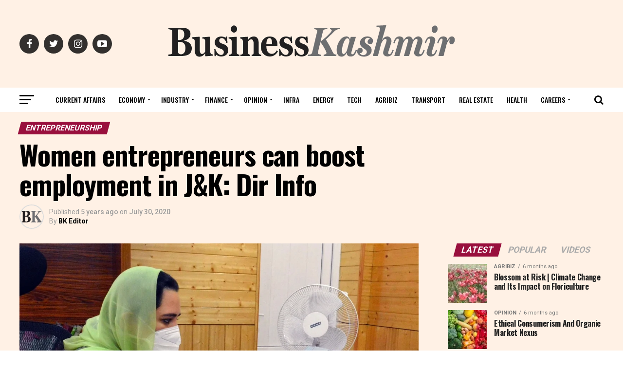

--- FILE ---
content_type: text/html; charset=UTF-8
request_url: https://www.businesskashmir.com/2020/07/30/women-entrepreneurs-can-boost-employment-in-jk-dir-info/
body_size: 71950
content:
<!DOCTYPE html>
<html lang="en-US">
<head>
<meta charset="UTF-8" >
<meta name="viewport" id="viewport" content="width=device-width, initial-scale=1.0, maximum-scale=1.0, minimum-scale=1.0, user-scalable=no" />
<link rel="pingback" href="https://www.businesskashmir.com/xmlrpc.php" />
<meta property="og:type" content="article" />
					<meta property="og:image" content="https://www.businesskashmir.com/wp-content/uploads/2020/07/Director-Information-and-Public-Relations-Dr-Syed-Sehrish-Asgar-29-1000x600.jpeg" />
		<meta name="twitter:image" content="https://www.businesskashmir.com/wp-content/uploads/2020/07/Director-Information-and-Public-Relations-Dr-Syed-Sehrish-Asgar-29-1000x600.jpeg" />
	<meta property="og:url" content="https://www.businesskashmir.com/2020/07/30/women-entrepreneurs-can-boost-employment-in-jk-dir-info/" />
<meta property="og:title" content="Women entrepreneurs can boost employment in J&#038;K: Dir Info" />
<meta property="og:description" content="BK News Srinagar, July 29:  Director Information and Public Relations, Dr Syed Sehrish Asgar today addressed a webinar on ‘Entrepreneurship and Self Employment Opportunities for Women in J&amp;K’ organized by FICCI, J&amp;K State Council. Dr Sehrish, who was a special guest on the occasion, talked about the opportunities available for qualified young women of Jammu [&hellip;]" />
<meta name="twitter:card" content="summary">
<meta name="twitter:url" content="https://www.businesskashmir.com/2020/07/30/women-entrepreneurs-can-boost-employment-in-jk-dir-info/">
<meta name="twitter:title" content="Women entrepreneurs can boost employment in J&#038;K: Dir Info">
<meta name="twitter:description" content="BK News Srinagar, July 29:  Director Information and Public Relations, Dr Syed Sehrish Asgar today addressed a webinar on ‘Entrepreneurship and Self Employment Opportunities for Women in J&amp;K’ organized by FICCI, J&amp;K State Council. Dr Sehrish, who was a special guest on the occasion, talked about the opportunities available for qualified young women of Jammu [&hellip;]">
<script type="text/javascript">
/* <![CDATA[ */
(()=>{var e={};e.g=function(){if("object"==typeof globalThis)return globalThis;try{return this||new Function("return this")()}catch(e){if("object"==typeof window)return window}}(),function({ampUrl:n,isCustomizePreview:t,isAmpDevMode:r,noampQueryVarName:o,noampQueryVarValue:s,disabledStorageKey:i,mobileUserAgents:a,regexRegex:c}){if("undefined"==typeof sessionStorage)return;const d=new RegExp(c);if(!a.some((e=>{const n=e.match(d);return!(!n||!new RegExp(n[1],n[2]).test(navigator.userAgent))||navigator.userAgent.includes(e)})))return;e.g.addEventListener("DOMContentLoaded",(()=>{const e=document.getElementById("amp-mobile-version-switcher");if(!e)return;e.hidden=!1;const n=e.querySelector("a[href]");n&&n.addEventListener("click",(()=>{sessionStorage.removeItem(i)}))}));const g=r&&["paired-browsing-non-amp","paired-browsing-amp"].includes(window.name);if(sessionStorage.getItem(i)||t||g)return;const u=new URL(location.href),m=new URL(n);m.hash=u.hash,u.searchParams.has(o)&&s===u.searchParams.get(o)?sessionStorage.setItem(i,"1"):m.href!==u.href&&(window.stop(),location.replace(m.href))}({"ampUrl":"https:\/\/www.businesskashmir.com\/2020\/07\/30\/women-entrepreneurs-can-boost-employment-in-jk-dir-info\/amp\/","noampQueryVarName":"noamp","noampQueryVarValue":"mobile","disabledStorageKey":"amp_mobile_redirect_disabled","mobileUserAgents":["Mobile","Android","Silk\/","Kindle","BlackBerry","Opera Mini","Opera Mobi"],"regexRegex":"^\\\/((?:.|\\n)+)\\\/([i]*)$","isCustomizePreview":false,"isAmpDevMode":false})})();
/* ]]> */
</script>
<meta name='robots' content='index, follow, max-image-preview:large, max-snippet:-1, max-video-preview:-1' />
	<style>img:is([sizes="auto" i], [sizes^="auto," i]) { contain-intrinsic-size: 3000px 1500px }</style>
	
	<!-- This site is optimized with the Yoast SEO plugin v23.9 - https://yoast.com/wordpress/plugins/seo/ -->
	<title>Women entrepreneurs can boost employment in J&amp;K: Dir Info - BUSINESS KASHMIR</title>
	<link rel="canonical" href="https://www.businesskashmir.com/2020/07/30/women-entrepreneurs-can-boost-employment-in-jk-dir-info/" />
	<meta property="og:locale" content="en_US" />
	<meta property="og:type" content="article" />
	<meta property="og:title" content="Women entrepreneurs can boost employment in J&amp;K: Dir Info - BUSINESS KASHMIR" />
	<meta property="og:description" content="BK News Srinagar, July 29:  Director Information and Public Relations, Dr Syed Sehrish Asgar today addressed a webinar on ‘Entrepreneurship and Self Employment Opportunities for Women in J&amp;K’ organized by FICCI, J&amp;K State Council. Dr Sehrish, who was a special guest on the occasion, talked about the opportunities available for qualified young women of Jammu [&hellip;]" />
	<meta property="og:url" content="https://www.businesskashmir.com/2020/07/30/women-entrepreneurs-can-boost-employment-in-jk-dir-info/" />
	<meta property="og:site_name" content="BUSINESS KASHMIR" />
	<meta property="article:publisher" content="https://www.facebook.com/businesskashmirmedia/" />
	<meta property="article:published_time" content="2020-07-30T09:30:43+00:00" />
	<meta property="article:modified_time" content="2020-07-30T09:54:15+00:00" />
	<meta property="og:image" content="https://www.businesskashmir.com/wp-content/uploads/2020/07/Director-Information-and-Public-Relations-Dr-Syed-Sehrish-Asgar-29.jpeg" />
	<meta property="og:image:width" content="1128" />
	<meta property="og:image:height" content="793" />
	<meta property="og:image:type" content="image/jpeg" />
	<meta name="author" content="BK Editor" />
	<meta name="twitter:card" content="summary_large_image" />
	<meta name="twitter:label1" content="Written by" />
	<meta name="twitter:data1" content="BK Editor" />
	<meta name="twitter:label2" content="Est. reading time" />
	<meta name="twitter:data2" content="1 minute" />
	<script type="application/ld+json" class="yoast-schema-graph">{"@context":"https://schema.org","@graph":[{"@type":"Article","@id":"https://www.businesskashmir.com/2020/07/30/women-entrepreneurs-can-boost-employment-in-jk-dir-info/#article","isPartOf":{"@id":"https://www.businesskashmir.com/2020/07/30/women-entrepreneurs-can-boost-employment-in-jk-dir-info/"},"author":{"name":"BK Editor","@id":"https://www.businesskashmir.com/#/schema/person/a13aa3eef96663ed0c0679e1846563ff"},"headline":"Women entrepreneurs can boost employment in J&#038;K: Dir Info","datePublished":"2020-07-30T09:30:43+00:00","dateModified":"2020-07-30T09:54:15+00:00","mainEntityOfPage":{"@id":"https://www.businesskashmir.com/2020/07/30/women-entrepreneurs-can-boost-employment-in-jk-dir-info/"},"wordCount":219,"commentCount":0,"publisher":{"@id":"https://www.businesskashmir.com/#organization"},"image":{"@id":"https://www.businesskashmir.com/2020/07/30/women-entrepreneurs-can-boost-employment-in-jk-dir-info/#primaryimage"},"thumbnailUrl":"https://www.businesskashmir.com/wp-content/uploads/2020/07/Director-Information-and-Public-Relations-Dr-Syed-Sehrish-Asgar-29.jpeg","keywords":["Business","Entrepreneurship","J&amp;K","Kashmir","Startups","Women"],"articleSection":["Entrepreneurship"],"inLanguage":"en-US","potentialAction":[{"@type":"CommentAction","name":"Comment","target":["https://www.businesskashmir.com/2020/07/30/women-entrepreneurs-can-boost-employment-in-jk-dir-info/#respond"]}]},{"@type":"WebPage","@id":"https://www.businesskashmir.com/2020/07/30/women-entrepreneurs-can-boost-employment-in-jk-dir-info/","url":"https://www.businesskashmir.com/2020/07/30/women-entrepreneurs-can-boost-employment-in-jk-dir-info/","name":"Women entrepreneurs can boost employment in J&K: Dir Info - BUSINESS KASHMIR","isPartOf":{"@id":"https://www.businesskashmir.com/#website"},"primaryImageOfPage":{"@id":"https://www.businesskashmir.com/2020/07/30/women-entrepreneurs-can-boost-employment-in-jk-dir-info/#primaryimage"},"image":{"@id":"https://www.businesskashmir.com/2020/07/30/women-entrepreneurs-can-boost-employment-in-jk-dir-info/#primaryimage"},"thumbnailUrl":"https://www.businesskashmir.com/wp-content/uploads/2020/07/Director-Information-and-Public-Relations-Dr-Syed-Sehrish-Asgar-29.jpeg","datePublished":"2020-07-30T09:30:43+00:00","dateModified":"2020-07-30T09:54:15+00:00","breadcrumb":{"@id":"https://www.businesskashmir.com/2020/07/30/women-entrepreneurs-can-boost-employment-in-jk-dir-info/#breadcrumb"},"inLanguage":"en-US","potentialAction":[{"@type":"ReadAction","target":["https://www.businesskashmir.com/2020/07/30/women-entrepreneurs-can-boost-employment-in-jk-dir-info/"]}]},{"@type":"ImageObject","inLanguage":"en-US","@id":"https://www.businesskashmir.com/2020/07/30/women-entrepreneurs-can-boost-employment-in-jk-dir-info/#primaryimage","url":"https://www.businesskashmir.com/wp-content/uploads/2020/07/Director-Information-and-Public-Relations-Dr-Syed-Sehrish-Asgar-29.jpeg","contentUrl":"https://www.businesskashmir.com/wp-content/uploads/2020/07/Director-Information-and-Public-Relations-Dr-Syed-Sehrish-Asgar-29.jpeg","width":1128,"height":793},{"@type":"BreadcrumbList","@id":"https://www.businesskashmir.com/2020/07/30/women-entrepreneurs-can-boost-employment-in-jk-dir-info/#breadcrumb","itemListElement":[{"@type":"ListItem","position":1,"name":"Home","item":"https://www.businesskashmir.com/"},{"@type":"ListItem","position":2,"name":"Blog","item":"https://www.businesskashmir.com/blog/"},{"@type":"ListItem","position":3,"name":"Women entrepreneurs can boost employment in J&#038;K: Dir Info"}]},{"@type":"WebSite","@id":"https://www.businesskashmir.com/#website","url":"https://www.businesskashmir.com/","name":"BUSINESS KASHMIR","description":"Kashmir&#039;s business agenda setter ","publisher":{"@id":"https://www.businesskashmir.com/#organization"},"potentialAction":[{"@type":"SearchAction","target":{"@type":"EntryPoint","urlTemplate":"https://www.businesskashmir.com/?s={search_term_string}"},"query-input":{"@type":"PropertyValueSpecification","valueRequired":true,"valueName":"search_term_string"}}],"inLanguage":"en-US"},{"@type":"Organization","@id":"https://www.businesskashmir.com/#organization","name":"Business Kashmir","url":"https://www.businesskashmir.com/","logo":{"@type":"ImageObject","inLanguage":"en-US","@id":"https://www.businesskashmir.com/#/schema/logo/image/","url":"https://www.businesskashmir.com/wp-content/uploads/2020/11/512x512.png","contentUrl":"https://www.businesskashmir.com/wp-content/uploads/2020/11/512x512.png","width":512,"height":512,"caption":"Business Kashmir"},"image":{"@id":"https://www.businesskashmir.com/#/schema/logo/image/"},"sameAs":["https://www.facebook.com/businesskashmirmedia/"]},{"@type":"Person","@id":"https://www.businesskashmir.com/#/schema/person/a13aa3eef96663ed0c0679e1846563ff","name":"BK Editor","image":{"@type":"ImageObject","inLanguage":"en-US","@id":"https://www.businesskashmir.com/#/schema/person/image/","url":"https://secure.gravatar.com/avatar/3c4b4f41f2a578bbf0be227d6ecdc510?s=96&d=mm&r=g","contentUrl":"https://secure.gravatar.com/avatar/3c4b4f41f2a578bbf0be227d6ecdc510?s=96&d=mm&r=g","caption":"BK Editor"},"sameAs":["https://www.businesskashmir.com"],"url":"https://www.businesskashmir.com/author/bizkash11gmail-com/"}]}</script>
	<!-- / Yoast SEO plugin. -->


<link rel='dns-prefetch' href='//www.googletagmanager.com' />
<link rel='dns-prefetch' href='//ajax.googleapis.com' />
<link rel='dns-prefetch' href='//fonts.googleapis.com' />
<link rel='dns-prefetch' href='//pagead2.googlesyndication.com' />
<link rel="alternate" type="application/rss+xml" title="BUSINESS KASHMIR &raquo; Feed" href="https://www.businesskashmir.com/feed/" />
<link rel="alternate" type="application/rss+xml" title="BUSINESS KASHMIR &raquo; Comments Feed" href="https://www.businesskashmir.com/comments/feed/" />
<link rel="alternate" type="application/rss+xml" title="BUSINESS KASHMIR &raquo; Women entrepreneurs can boost employment in J&#038;K: Dir Info Comments Feed" href="https://www.businesskashmir.com/2020/07/30/women-entrepreneurs-can-boost-employment-in-jk-dir-info/feed/" />
<script type="text/javascript">
/* <![CDATA[ */
window._wpemojiSettings = {"baseUrl":"https:\/\/s.w.org\/images\/core\/emoji\/15.0.3\/72x72\/","ext":".png","svgUrl":"https:\/\/s.w.org\/images\/core\/emoji\/15.0.3\/svg\/","svgExt":".svg","source":{"concatemoji":"https:\/\/www.businesskashmir.com\/wp-includes\/js\/wp-emoji-release.min.js?ver=6.7.4"}};
/*! This file is auto-generated */
!function(i,n){var o,s,e;function c(e){try{var t={supportTests:e,timestamp:(new Date).valueOf()};sessionStorage.setItem(o,JSON.stringify(t))}catch(e){}}function p(e,t,n){e.clearRect(0,0,e.canvas.width,e.canvas.height),e.fillText(t,0,0);var t=new Uint32Array(e.getImageData(0,0,e.canvas.width,e.canvas.height).data),r=(e.clearRect(0,0,e.canvas.width,e.canvas.height),e.fillText(n,0,0),new Uint32Array(e.getImageData(0,0,e.canvas.width,e.canvas.height).data));return t.every(function(e,t){return e===r[t]})}function u(e,t,n){switch(t){case"flag":return n(e,"\ud83c\udff3\ufe0f\u200d\u26a7\ufe0f","\ud83c\udff3\ufe0f\u200b\u26a7\ufe0f")?!1:!n(e,"\ud83c\uddfa\ud83c\uddf3","\ud83c\uddfa\u200b\ud83c\uddf3")&&!n(e,"\ud83c\udff4\udb40\udc67\udb40\udc62\udb40\udc65\udb40\udc6e\udb40\udc67\udb40\udc7f","\ud83c\udff4\u200b\udb40\udc67\u200b\udb40\udc62\u200b\udb40\udc65\u200b\udb40\udc6e\u200b\udb40\udc67\u200b\udb40\udc7f");case"emoji":return!n(e,"\ud83d\udc26\u200d\u2b1b","\ud83d\udc26\u200b\u2b1b")}return!1}function f(e,t,n){var r="undefined"!=typeof WorkerGlobalScope&&self instanceof WorkerGlobalScope?new OffscreenCanvas(300,150):i.createElement("canvas"),a=r.getContext("2d",{willReadFrequently:!0}),o=(a.textBaseline="top",a.font="600 32px Arial",{});return e.forEach(function(e){o[e]=t(a,e,n)}),o}function t(e){var t=i.createElement("script");t.src=e,t.defer=!0,i.head.appendChild(t)}"undefined"!=typeof Promise&&(o="wpEmojiSettingsSupports",s=["flag","emoji"],n.supports={everything:!0,everythingExceptFlag:!0},e=new Promise(function(e){i.addEventListener("DOMContentLoaded",e,{once:!0})}),new Promise(function(t){var n=function(){try{var e=JSON.parse(sessionStorage.getItem(o));if("object"==typeof e&&"number"==typeof e.timestamp&&(new Date).valueOf()<e.timestamp+604800&&"object"==typeof e.supportTests)return e.supportTests}catch(e){}return null}();if(!n){if("undefined"!=typeof Worker&&"undefined"!=typeof OffscreenCanvas&&"undefined"!=typeof URL&&URL.createObjectURL&&"undefined"!=typeof Blob)try{var e="postMessage("+f.toString()+"("+[JSON.stringify(s),u.toString(),p.toString()].join(",")+"));",r=new Blob([e],{type:"text/javascript"}),a=new Worker(URL.createObjectURL(r),{name:"wpTestEmojiSupports"});return void(a.onmessage=function(e){c(n=e.data),a.terminate(),t(n)})}catch(e){}c(n=f(s,u,p))}t(n)}).then(function(e){for(var t in e)n.supports[t]=e[t],n.supports.everything=n.supports.everything&&n.supports[t],"flag"!==t&&(n.supports.everythingExceptFlag=n.supports.everythingExceptFlag&&n.supports[t]);n.supports.everythingExceptFlag=n.supports.everythingExceptFlag&&!n.supports.flag,n.DOMReady=!1,n.readyCallback=function(){n.DOMReady=!0}}).then(function(){return e}).then(function(){var e;n.supports.everything||(n.readyCallback(),(e=n.source||{}).concatemoji?t(e.concatemoji):e.wpemoji&&e.twemoji&&(t(e.twemoji),t(e.wpemoji)))}))}((window,document),window._wpemojiSettings);
/* ]]> */
</script>

<style id='wp-emoji-styles-inline-css' type='text/css'>

	img.wp-smiley, img.emoji {
		display: inline !important;
		border: none !important;
		box-shadow: none !important;
		height: 1em !important;
		width: 1em !important;
		margin: 0 0.07em !important;
		vertical-align: -0.1em !important;
		background: none !important;
		padding: 0 !important;
	}
</style>
<link rel='stylesheet' id='wp-block-library-css' href='https://www.businesskashmir.com/wp-includes/css/dist/block-library/style.min.css?ver=6.7.4' type='text/css' media='all' />
<style id='classic-theme-styles-inline-css' type='text/css'>
/*! This file is auto-generated */
.wp-block-button__link{color:#fff;background-color:#32373c;border-radius:9999px;box-shadow:none;text-decoration:none;padding:calc(.667em + 2px) calc(1.333em + 2px);font-size:1.125em}.wp-block-file__button{background:#32373c;color:#fff;text-decoration:none}
</style>
<style id='global-styles-inline-css' type='text/css'>
:root{--wp--preset--aspect-ratio--square: 1;--wp--preset--aspect-ratio--4-3: 4/3;--wp--preset--aspect-ratio--3-4: 3/4;--wp--preset--aspect-ratio--3-2: 3/2;--wp--preset--aspect-ratio--2-3: 2/3;--wp--preset--aspect-ratio--16-9: 16/9;--wp--preset--aspect-ratio--9-16: 9/16;--wp--preset--color--black: #000000;--wp--preset--color--cyan-bluish-gray: #abb8c3;--wp--preset--color--white: #ffffff;--wp--preset--color--pale-pink: #f78da7;--wp--preset--color--vivid-red: #cf2e2e;--wp--preset--color--luminous-vivid-orange: #ff6900;--wp--preset--color--luminous-vivid-amber: #fcb900;--wp--preset--color--light-green-cyan: #7bdcb5;--wp--preset--color--vivid-green-cyan: #00d084;--wp--preset--color--pale-cyan-blue: #8ed1fc;--wp--preset--color--vivid-cyan-blue: #0693e3;--wp--preset--color--vivid-purple: #9b51e0;--wp--preset--color--: #444;--wp--preset--gradient--vivid-cyan-blue-to-vivid-purple: linear-gradient(135deg,rgba(6,147,227,1) 0%,rgb(155,81,224) 100%);--wp--preset--gradient--light-green-cyan-to-vivid-green-cyan: linear-gradient(135deg,rgb(122,220,180) 0%,rgb(0,208,130) 100%);--wp--preset--gradient--luminous-vivid-amber-to-luminous-vivid-orange: linear-gradient(135deg,rgba(252,185,0,1) 0%,rgba(255,105,0,1) 100%);--wp--preset--gradient--luminous-vivid-orange-to-vivid-red: linear-gradient(135deg,rgba(255,105,0,1) 0%,rgb(207,46,46) 100%);--wp--preset--gradient--very-light-gray-to-cyan-bluish-gray: linear-gradient(135deg,rgb(238,238,238) 0%,rgb(169,184,195) 100%);--wp--preset--gradient--cool-to-warm-spectrum: linear-gradient(135deg,rgb(74,234,220) 0%,rgb(151,120,209) 20%,rgb(207,42,186) 40%,rgb(238,44,130) 60%,rgb(251,105,98) 80%,rgb(254,248,76) 100%);--wp--preset--gradient--blush-light-purple: linear-gradient(135deg,rgb(255,206,236) 0%,rgb(152,150,240) 100%);--wp--preset--gradient--blush-bordeaux: linear-gradient(135deg,rgb(254,205,165) 0%,rgb(254,45,45) 50%,rgb(107,0,62) 100%);--wp--preset--gradient--luminous-dusk: linear-gradient(135deg,rgb(255,203,112) 0%,rgb(199,81,192) 50%,rgb(65,88,208) 100%);--wp--preset--gradient--pale-ocean: linear-gradient(135deg,rgb(255,245,203) 0%,rgb(182,227,212) 50%,rgb(51,167,181) 100%);--wp--preset--gradient--electric-grass: linear-gradient(135deg,rgb(202,248,128) 0%,rgb(113,206,126) 100%);--wp--preset--gradient--midnight: linear-gradient(135deg,rgb(2,3,129) 0%,rgb(40,116,252) 100%);--wp--preset--font-size--small: 13px;--wp--preset--font-size--medium: 20px;--wp--preset--font-size--large: 36px;--wp--preset--font-size--x-large: 42px;--wp--preset--spacing--20: 0.44rem;--wp--preset--spacing--30: 0.67rem;--wp--preset--spacing--40: 1rem;--wp--preset--spacing--50: 1.5rem;--wp--preset--spacing--60: 2.25rem;--wp--preset--spacing--70: 3.38rem;--wp--preset--spacing--80: 5.06rem;--wp--preset--shadow--natural: 6px 6px 9px rgba(0, 0, 0, 0.2);--wp--preset--shadow--deep: 12px 12px 50px rgba(0, 0, 0, 0.4);--wp--preset--shadow--sharp: 6px 6px 0px rgba(0, 0, 0, 0.2);--wp--preset--shadow--outlined: 6px 6px 0px -3px rgba(255, 255, 255, 1), 6px 6px rgba(0, 0, 0, 1);--wp--preset--shadow--crisp: 6px 6px 0px rgba(0, 0, 0, 1);}:where(.is-layout-flex){gap: 0.5em;}:where(.is-layout-grid){gap: 0.5em;}body .is-layout-flex{display: flex;}.is-layout-flex{flex-wrap: wrap;align-items: center;}.is-layout-flex > :is(*, div){margin: 0;}body .is-layout-grid{display: grid;}.is-layout-grid > :is(*, div){margin: 0;}:where(.wp-block-columns.is-layout-flex){gap: 2em;}:where(.wp-block-columns.is-layout-grid){gap: 2em;}:where(.wp-block-post-template.is-layout-flex){gap: 1.25em;}:where(.wp-block-post-template.is-layout-grid){gap: 1.25em;}.has-black-color{color: var(--wp--preset--color--black) !important;}.has-cyan-bluish-gray-color{color: var(--wp--preset--color--cyan-bluish-gray) !important;}.has-white-color{color: var(--wp--preset--color--white) !important;}.has-pale-pink-color{color: var(--wp--preset--color--pale-pink) !important;}.has-vivid-red-color{color: var(--wp--preset--color--vivid-red) !important;}.has-luminous-vivid-orange-color{color: var(--wp--preset--color--luminous-vivid-orange) !important;}.has-luminous-vivid-amber-color{color: var(--wp--preset--color--luminous-vivid-amber) !important;}.has-light-green-cyan-color{color: var(--wp--preset--color--light-green-cyan) !important;}.has-vivid-green-cyan-color{color: var(--wp--preset--color--vivid-green-cyan) !important;}.has-pale-cyan-blue-color{color: var(--wp--preset--color--pale-cyan-blue) !important;}.has-vivid-cyan-blue-color{color: var(--wp--preset--color--vivid-cyan-blue) !important;}.has-vivid-purple-color{color: var(--wp--preset--color--vivid-purple) !important;}.has-black-background-color{background-color: var(--wp--preset--color--black) !important;}.has-cyan-bluish-gray-background-color{background-color: var(--wp--preset--color--cyan-bluish-gray) !important;}.has-white-background-color{background-color: var(--wp--preset--color--white) !important;}.has-pale-pink-background-color{background-color: var(--wp--preset--color--pale-pink) !important;}.has-vivid-red-background-color{background-color: var(--wp--preset--color--vivid-red) !important;}.has-luminous-vivid-orange-background-color{background-color: var(--wp--preset--color--luminous-vivid-orange) !important;}.has-luminous-vivid-amber-background-color{background-color: var(--wp--preset--color--luminous-vivid-amber) !important;}.has-light-green-cyan-background-color{background-color: var(--wp--preset--color--light-green-cyan) !important;}.has-vivid-green-cyan-background-color{background-color: var(--wp--preset--color--vivid-green-cyan) !important;}.has-pale-cyan-blue-background-color{background-color: var(--wp--preset--color--pale-cyan-blue) !important;}.has-vivid-cyan-blue-background-color{background-color: var(--wp--preset--color--vivid-cyan-blue) !important;}.has-vivid-purple-background-color{background-color: var(--wp--preset--color--vivid-purple) !important;}.has-black-border-color{border-color: var(--wp--preset--color--black) !important;}.has-cyan-bluish-gray-border-color{border-color: var(--wp--preset--color--cyan-bluish-gray) !important;}.has-white-border-color{border-color: var(--wp--preset--color--white) !important;}.has-pale-pink-border-color{border-color: var(--wp--preset--color--pale-pink) !important;}.has-vivid-red-border-color{border-color: var(--wp--preset--color--vivid-red) !important;}.has-luminous-vivid-orange-border-color{border-color: var(--wp--preset--color--luminous-vivid-orange) !important;}.has-luminous-vivid-amber-border-color{border-color: var(--wp--preset--color--luminous-vivid-amber) !important;}.has-light-green-cyan-border-color{border-color: var(--wp--preset--color--light-green-cyan) !important;}.has-vivid-green-cyan-border-color{border-color: var(--wp--preset--color--vivid-green-cyan) !important;}.has-pale-cyan-blue-border-color{border-color: var(--wp--preset--color--pale-cyan-blue) !important;}.has-vivid-cyan-blue-border-color{border-color: var(--wp--preset--color--vivid-cyan-blue) !important;}.has-vivid-purple-border-color{border-color: var(--wp--preset--color--vivid-purple) !important;}.has-vivid-cyan-blue-to-vivid-purple-gradient-background{background: var(--wp--preset--gradient--vivid-cyan-blue-to-vivid-purple) !important;}.has-light-green-cyan-to-vivid-green-cyan-gradient-background{background: var(--wp--preset--gradient--light-green-cyan-to-vivid-green-cyan) !important;}.has-luminous-vivid-amber-to-luminous-vivid-orange-gradient-background{background: var(--wp--preset--gradient--luminous-vivid-amber-to-luminous-vivid-orange) !important;}.has-luminous-vivid-orange-to-vivid-red-gradient-background{background: var(--wp--preset--gradient--luminous-vivid-orange-to-vivid-red) !important;}.has-very-light-gray-to-cyan-bluish-gray-gradient-background{background: var(--wp--preset--gradient--very-light-gray-to-cyan-bluish-gray) !important;}.has-cool-to-warm-spectrum-gradient-background{background: var(--wp--preset--gradient--cool-to-warm-spectrum) !important;}.has-blush-light-purple-gradient-background{background: var(--wp--preset--gradient--blush-light-purple) !important;}.has-blush-bordeaux-gradient-background{background: var(--wp--preset--gradient--blush-bordeaux) !important;}.has-luminous-dusk-gradient-background{background: var(--wp--preset--gradient--luminous-dusk) !important;}.has-pale-ocean-gradient-background{background: var(--wp--preset--gradient--pale-ocean) !important;}.has-electric-grass-gradient-background{background: var(--wp--preset--gradient--electric-grass) !important;}.has-midnight-gradient-background{background: var(--wp--preset--gradient--midnight) !important;}.has-small-font-size{font-size: var(--wp--preset--font-size--small) !important;}.has-medium-font-size{font-size: var(--wp--preset--font-size--medium) !important;}.has-large-font-size{font-size: var(--wp--preset--font-size--large) !important;}.has-x-large-font-size{font-size: var(--wp--preset--font-size--x-large) !important;}
:where(.wp-block-post-template.is-layout-flex){gap: 1.25em;}:where(.wp-block-post-template.is-layout-grid){gap: 1.25em;}
:where(.wp-block-columns.is-layout-flex){gap: 2em;}:where(.wp-block-columns.is-layout-grid){gap: 2em;}
:root :where(.wp-block-pullquote){font-size: 1.5em;line-height: 1.6;}
</style>
<link rel='stylesheet' id='theiaPostSlider-css' href='https://www.businesskashmir.com/wp-content/plugins/theia-post-slider/dist/css/font-theme.css?ver=2.1.3' type='text/css' media='all' />
<style id='theiaPostSlider-inline-css' type='text/css'>


				.theiaPostSlider_nav.fontTheme ._title,
				.theiaPostSlider_nav.fontTheme ._text {
					line-height: 48px;
				}
	
				.theiaPostSlider_nav.fontTheme ._button,
				.theiaPostSlider_nav.fontTheme ._button svg {
					color: #f08100;
					fill: #f08100;
				}
	
				.theiaPostSlider_nav.fontTheme ._button ._2 span {
					font-size: 48px;
					line-height: 48px;
				}
	
				.theiaPostSlider_nav.fontTheme ._button ._2 svg {
					width: 48px;
				}
	
				.theiaPostSlider_nav.fontTheme ._button:hover,
				.theiaPostSlider_nav.fontTheme ._button:focus,
				.theiaPostSlider_nav.fontTheme ._button:hover svg,
				.theiaPostSlider_nav.fontTheme ._button:focus svg {
					color: #ffa338;
					fill: #ffa338;
				}
	
				.theiaPostSlider_nav.fontTheme ._disabled,				 
                .theiaPostSlider_nav.fontTheme ._disabled svg {
					color: #777777 !important;
					fill: #777777 !important;
				}
			
</style>
<link rel='stylesheet' id='theiaPostSlider-font-css' href='https://www.businesskashmir.com/wp-content/plugins/theia-post-slider/assets/fonts/style.css?ver=2.1.3' type='text/css' media='all' />
<link rel='stylesheet' id='ql-jquery-ui-css' href='//ajax.googleapis.com/ajax/libs/jqueryui/1.12.1/themes/smoothness/jquery-ui.css?ver=6.7.4' type='text/css' media='all' />
<link rel='stylesheet' id='reviewer-photoswipe-css' href='https://www.businesskashmir.com/wp-content/plugins/reviewer/public/assets/css/photoswipe.css?ver=3.23.0' type='text/css' media='all' />
<link rel='stylesheet' id='dashicons-css' href='https://www.businesskashmir.com/wp-includes/css/dashicons.min.css?ver=6.7.4' type='text/css' media='all' />
<link rel='stylesheet' id='reviewer-public-css' href='https://www.businesskashmir.com/wp-content/plugins/reviewer/public/assets/css/reviewer-public.css?ver=3.23.0' type='text/css' media='all' />
<link rel='stylesheet' id='mvp-custom-style-css' href='https://www.businesskashmir.com/wp-content/themes/zox-news/style.css?ver=6.7.4' type='text/css' media='all' />
<style id='mvp-custom-style-inline-css' type='text/css'>


#mvp-wallpaper {
	background: url() no-repeat 50% 0;
	}

#mvp-foot-copy a {
	color: #990f3d;
	}

#mvp-content-main p a,
.mvp-post-add-main p a {
	box-shadow: inset 0 -4px 0 #990f3d;
	}

#mvp-content-main p a:hover,
.mvp-post-add-main p a:hover {
	background: #990f3d;
	}

a,
a:visited,
.post-info-name a,
.woocommerce .woocommerce-breadcrumb a {
	color: #0c0500;
	}

#mvp-side-wrap a:hover {
	color: #0c0500;
	}

.mvp-fly-top:hover,
.mvp-vid-box-wrap,
ul.mvp-soc-mob-list li.mvp-soc-mob-com {
	background: #990f3d;
	}

nav.mvp-fly-nav-menu ul li.menu-item-has-children:after,
.mvp-feat1-left-wrap span.mvp-cd-cat,
.mvp-widget-feat1-top-story span.mvp-cd-cat,
.mvp-widget-feat2-left-cont span.mvp-cd-cat,
.mvp-widget-dark-feat span.mvp-cd-cat,
.mvp-widget-dark-sub span.mvp-cd-cat,
.mvp-vid-wide-text span.mvp-cd-cat,
.mvp-feat2-top-text span.mvp-cd-cat,
.mvp-feat3-main-story span.mvp-cd-cat,
.mvp-feat3-sub-text span.mvp-cd-cat,
.mvp-feat4-main-text span.mvp-cd-cat,
.woocommerce-message:before,
.woocommerce-info:before,
.woocommerce-message:before {
	color: #990f3d;
	}

#searchform input,
.mvp-authors-name {
	border-bottom: 1px solid #990f3d;
	}

.mvp-fly-top:hover {
	border-top: 1px solid #990f3d;
	border-left: 1px solid #990f3d;
	border-bottom: 1px solid #990f3d;
	}

.woocommerce .widget_price_filter .ui-slider .ui-slider-handle,
.woocommerce #respond input#submit.alt,
.woocommerce a.button.alt,
.woocommerce button.button.alt,
.woocommerce input.button.alt,
.woocommerce #respond input#submit.alt:hover,
.woocommerce a.button.alt:hover,
.woocommerce button.button.alt:hover,
.woocommerce input.button.alt:hover {
	background-color: #990f3d;
	}

.woocommerce-error,
.woocommerce-info,
.woocommerce-message {
	border-top-color: #990f3d;
	}

ul.mvp-feat1-list-buts li.active span.mvp-feat1-list-but,
span.mvp-widget-home-title,
span.mvp-post-cat,
span.mvp-feat1-pop-head {
	background: #990f3d;
	}

.woocommerce span.onsale {
	background-color: #990f3d;
	}

.mvp-widget-feat2-side-more-but,
.woocommerce .star-rating span:before,
span.mvp-prev-next-label,
.mvp-cat-date-wrap .sticky {
	color: #990f3d !important;
	}

#mvp-main-nav-top,
#mvp-fly-wrap,
.mvp-soc-mob-right,
#mvp-main-nav-small-cont {
	background: #fff1e5;
	}

#mvp-main-nav-small .mvp-fly-but-wrap span,
#mvp-main-nav-small .mvp-search-but-wrap span,
.mvp-nav-top-left .mvp-fly-but-wrap span,
#mvp-fly-wrap .mvp-fly-but-wrap span {
	background: #555555;
	}

.mvp-nav-top-right .mvp-nav-search-but,
span.mvp-fly-soc-head,
.mvp-soc-mob-right i,
#mvp-main-nav-small span.mvp-nav-search-but,
#mvp-main-nav-small .mvp-nav-menu ul li a  {
	color: #555555;
	}

#mvp-main-nav-small .mvp-nav-menu ul li.menu-item-has-children a:after {
	border-color: #555555 transparent transparent transparent;
	}

#mvp-nav-top-wrap span.mvp-nav-search-but:hover,
#mvp-main-nav-small span.mvp-nav-search-but:hover {
	color: #990f3d;
	}

#mvp-nav-top-wrap .mvp-fly-but-wrap:hover span,
#mvp-main-nav-small .mvp-fly-but-wrap:hover span,
span.mvp-woo-cart-num:hover {
	background: #990f3d;
	}

#mvp-main-nav-bot-cont {
	background: #ffffff;
	}

#mvp-nav-bot-wrap .mvp-fly-but-wrap span,
#mvp-nav-bot-wrap .mvp-search-but-wrap span {
	background: #000000;
	}

#mvp-nav-bot-wrap span.mvp-nav-search-but,
#mvp-nav-bot-wrap .mvp-nav-menu ul li a {
	color: #000000;
	}

#mvp-nav-bot-wrap .mvp-nav-menu ul li.menu-item-has-children a:after {
	border-color: #000000 transparent transparent transparent;
	}

.mvp-nav-menu ul li:hover a {
	border-bottom: 5px solid #990f3d;
	}

#mvp-nav-bot-wrap .mvp-fly-but-wrap:hover span {
	background: #990f3d;
	}

#mvp-nav-bot-wrap span.mvp-nav-search-but:hover {
	color: #990f3d;
	}

body,
.mvp-feat1-feat-text p,
.mvp-feat2-top-text p,
.mvp-feat3-main-text p,
.mvp-feat3-sub-text p,
#searchform input,
.mvp-author-info-text,
span.mvp-post-excerpt,
.mvp-nav-menu ul li ul.sub-menu li a,
nav.mvp-fly-nav-menu ul li a,
.mvp-ad-label,
span.mvp-feat-caption,
.mvp-post-tags a,
.mvp-post-tags a:visited,
span.mvp-author-box-name a,
#mvp-author-box-text p,
.mvp-post-gallery-text p,
ul.mvp-soc-mob-list li span,
#comments,
h3#reply-title,
h2.comments,
#mvp-foot-copy p,
span.mvp-fly-soc-head,
.mvp-post-tags-header,
span.mvp-prev-next-label,
span.mvp-post-add-link-but,
#mvp-comments-button a,
#mvp-comments-button span.mvp-comment-but-text,
.woocommerce ul.product_list_widget span.product-title,
.woocommerce ul.product_list_widget li a,
.woocommerce #reviews #comments ol.commentlist li .comment-text p.meta,
.woocommerce div.product p.price,
.woocommerce div.product p.price ins,
.woocommerce div.product p.price del,
.woocommerce ul.products li.product .price del,
.woocommerce ul.products li.product .price ins,
.woocommerce ul.products li.product .price,
.woocommerce #respond input#submit,
.woocommerce a.button,
.woocommerce button.button,
.woocommerce input.button,
.woocommerce .widget_price_filter .price_slider_amount .button,
.woocommerce span.onsale,
.woocommerce-review-link,
#woo-content p.woocommerce-result-count,
.woocommerce div.product .woocommerce-tabs ul.tabs li a,
a.mvp-inf-more-but,
span.mvp-cont-read-but,
span.mvp-cd-cat,
span.mvp-cd-date,
.mvp-feat4-main-text p,
span.mvp-woo-cart-num,
span.mvp-widget-home-title2,
.wp-caption,
#mvp-content-main p.wp-caption-text,
.gallery-caption,
.mvp-post-add-main p.wp-caption-text,
#bbpress-forums,
#bbpress-forums p,
.protected-post-form input,
#mvp-feat6-text p {
	font-family: 'Roboto', sans-serif;
	}

.mvp-blog-story-text p,
span.mvp-author-page-desc,
#mvp-404 p,
.mvp-widget-feat1-bot-text p,
.mvp-widget-feat2-left-text p,
.mvp-flex-story-text p,
.mvp-search-text p,
#mvp-content-main p,
.mvp-post-add-main p,
#mvp-content-main ul li,
#mvp-content-main ol li,
.rwp-summary,
.rwp-u-review__comment,
.mvp-feat5-mid-main-text p,
.mvp-feat5-small-main-text p,
#mvp-content-main .wp-block-button__link,
.wp-block-audio figcaption,
.wp-block-video figcaption,
.wp-block-embed figcaption,
.wp-block-verse pre,
pre.wp-block-verse {
	font-family: 'PT Serif', sans-serif;
	}

.mvp-nav-menu ul li a,
#mvp-foot-menu ul li a {
	font-family: 'Oswald', sans-serif;
	}


.mvp-feat1-sub-text h2,
.mvp-feat1-pop-text h2,
.mvp-feat1-list-text h2,
.mvp-widget-feat1-top-text h2,
.mvp-widget-feat1-bot-text h2,
.mvp-widget-dark-feat-text h2,
.mvp-widget-dark-sub-text h2,
.mvp-widget-feat2-left-text h2,
.mvp-widget-feat2-right-text h2,
.mvp-blog-story-text h2,
.mvp-flex-story-text h2,
.mvp-vid-wide-more-text p,
.mvp-prev-next-text p,
.mvp-related-text,
.mvp-post-more-text p,
h2.mvp-authors-latest a,
.mvp-feat2-bot-text h2,
.mvp-feat3-sub-text h2,
.mvp-feat3-main-text h2,
.mvp-feat4-main-text h2,
.mvp-feat5-text h2,
.mvp-feat5-mid-main-text h2,
.mvp-feat5-small-main-text h2,
.mvp-feat5-mid-sub-text h2,
#mvp-feat6-text h2,
.alp-related-posts-wrapper .alp-related-post .post-title {
	font-family: 'Oswald', sans-serif;
	}

.mvp-feat2-top-text h2,
.mvp-feat1-feat-text h2,
h1.mvp-post-title,
h1.mvp-post-title-wide,
.mvp-drop-nav-title h4,
#mvp-content-main blockquote p,
.mvp-post-add-main blockquote p,
#mvp-content-main p.has-large-font-size,
#mvp-404 h1,
#woo-content h1.page-title,
.woocommerce div.product .product_title,
.woocommerce ul.products li.product h3,
.alp-related-posts .current .post-title {
	font-family: 'Oswald', sans-serif;
	}

span.mvp-feat1-pop-head,
.mvp-feat1-pop-text:before,
span.mvp-feat1-list-but,
span.mvp-widget-home-title,
.mvp-widget-feat2-side-more,
span.mvp-post-cat,
span.mvp-page-head,
h1.mvp-author-top-head,
.mvp-authors-name,
#mvp-content-main h1,
#mvp-content-main h2,
#mvp-content-main h3,
#mvp-content-main h4,
#mvp-content-main h5,
#mvp-content-main h6,
.woocommerce .related h2,
.woocommerce div.product .woocommerce-tabs .panel h2,
.woocommerce div.product .product_title,
.mvp-feat5-side-list .mvp-feat1-list-img:after {
	font-family: 'Roboto', sans-serif;
	}

	

	.mvp-vid-box-wrap,
	.mvp-feat1-left-wrap span.mvp-cd-cat,
	.mvp-widget-feat1-top-story span.mvp-cd-cat,
	.mvp-widget-feat2-left-cont span.mvp-cd-cat,
	.mvp-widget-dark-feat span.mvp-cd-cat,
	.mvp-widget-dark-sub span.mvp-cd-cat,
	.mvp-vid-wide-text span.mvp-cd-cat,
	.mvp-feat2-top-text span.mvp-cd-cat,
	.mvp-feat3-main-story span.mvp-cd-cat {
		color: #fff;
		}
		

	span.mvp-nav-soc-but,
	ul.mvp-fly-soc-list li a,
	span.mvp-woo-cart-num {
		background: rgba(0,0,0,.8);
		}
	span.mvp-woo-cart-icon {
		color: rgba(0,0,0,.8);
		}
	nav.mvp-fly-nav-menu ul li,
	nav.mvp-fly-nav-menu ul li ul.sub-menu {
		border-top: 1px solid rgba(0,0,0,.1);
		}
	nav.mvp-fly-nav-menu ul li a {
		color: #000;
		}
	.mvp-drop-nav-title h4 {
		color: #000;
		}
		

	.mvp-nav-links {
		display: none;
		}
		

	@media screen and (max-width: 479px) {
		.single #mvp-content-body-top {
			max-height: 400px;
			}
		.single .mvp-cont-read-but-wrap {
			display: inline;
			}
		}
		

 	#mvp-main-body-wrap {
    background: #fff1e5;
    padding-bottom: 10px;
    padding-top: 10px;
}
		
</style>
<link rel='stylesheet' id='mvp-reset-css' href='https://www.businesskashmir.com/wp-content/themes/zox-news/css/reset.css?ver=6.7.4' type='text/css' media='all' />
<link rel='stylesheet' id='fontawesome-css' href='https://www.businesskashmir.com/wp-content/themes/zox-news/font-awesome/css/font-awesome.css?ver=6.7.4' type='text/css' media='all' />
<link crossorigin="anonymous" rel='stylesheet' id='mvp-fonts-css' href='//fonts.googleapis.com/css?family=Roboto%3A300%2C400%2C700%2C900%7COswald%3A400%2C700%7CAdvent+Pro%3A700%7COpen+Sans%3A700%7CAnton%3A400Oswald%3A100%2C200%2C300%2C400%2C500%2C600%2C700%2C800%2C900%7COswald%3A100%2C200%2C300%2C400%2C500%2C600%2C700%2C800%2C900%7CRoboto%3A100%2C200%2C300%2C400%2C500%2C600%2C700%2C800%2C900%7CRoboto%3A100%2C200%2C300%2C400%2C500%2C600%2C700%2C800%2C900%7CPT+Serif%3A100%2C200%2C300%2C400%2C500%2C600%2C700%2C800%2C900%7COswald%3A100%2C200%2C300%2C400%2C500%2C600%2C700%2C800%2C900%26subset%3Dlatin%2Clatin-ext%2Ccyrillic%2Ccyrillic-ext%2Cgreek-ext%2Cgreek%2Cvietnamese' type='text/css' media='all' />
<link rel='stylesheet' id='mvp-media-queries-css' href='https://www.businesskashmir.com/wp-content/themes/zox-news/css/media-queries.css?ver=6.7.4' type='text/css' media='all' />
<script type="text/javascript" src="https://www.businesskashmir.com/wp-includes/js/jquery/jquery.min.js?ver=3.7.1" id="jquery-core-js"></script>
<script type="text/javascript" src="https://www.businesskashmir.com/wp-includes/js/jquery/jquery-migrate.min.js?ver=3.4.1" id="jquery-migrate-js"></script>
<script type="text/javascript" src="https://www.businesskashmir.com/wp-content/plugins/theia-post-slider/dist/js/jquery.history.js?ver=1.7.1" id="history.js-js"></script>
<script type="text/javascript" src="https://www.businesskashmir.com/wp-content/plugins/theia-post-slider/dist/js/async.min.js?ver=14.09.2014" id="async.js-js"></script>
<script type="text/javascript" src="https://www.businesskashmir.com/wp-content/plugins/theia-post-slider/dist/js/tps.js?ver=2.1.3" id="theiaPostSlider/theiaPostSlider.js-js"></script>
<script type="text/javascript" src="https://www.businesskashmir.com/wp-content/plugins/theia-post-slider/dist/js/main.js?ver=2.1.3" id="theiaPostSlider/main.js-js"></script>
<script type="text/javascript" src="https://www.businesskashmir.com/wp-content/plugins/theia-post-slider/dist/js/tps-transition-slide.js?ver=2.1.3" id="theiaPostSlider/transition.js-js"></script>

<!-- Google tag (gtag.js) snippet added by Site Kit -->

<!-- Google Analytics snippet added by Site Kit -->
<script type="text/javascript" src="https://www.googletagmanager.com/gtag/js?id=G-3K760XRDK6" id="google_gtagjs-js" async></script>
<script type="text/javascript" id="google_gtagjs-js-after">
/* <![CDATA[ */
window.dataLayer = window.dataLayer || [];function gtag(){dataLayer.push(arguments);}
gtag("set","linker",{"domains":["www.businesskashmir.com"]});
gtag("js", new Date());
gtag("set", "developer_id.dZTNiMT", true);
gtag("config", "G-3K760XRDK6");
/* ]]> */
</script>

<!-- End Google tag (gtag.js) snippet added by Site Kit -->
<link rel="https://api.w.org/" href="https://www.businesskashmir.com/wp-json/" /><link rel="alternate" title="JSON" type="application/json" href="https://www.businesskashmir.com/wp-json/wp/v2/posts/265" /><link rel="EditURI" type="application/rsd+xml" title="RSD" href="https://www.businesskashmir.com/xmlrpc.php?rsd" />
<meta name="generator" content="WordPress 6.7.4" />
<link rel='shortlink' href='https://www.businesskashmir.com/?p=265' />
<link rel="alternate" title="oEmbed (JSON)" type="application/json+oembed" href="https://www.businesskashmir.com/wp-json/oembed/1.0/embed?url=https%3A%2F%2Fwww.businesskashmir.com%2F2020%2F07%2F30%2Fwomen-entrepreneurs-can-boost-employment-in-jk-dir-info%2F" />
<link rel="alternate" title="oEmbed (XML)" type="text/xml+oembed" href="https://www.businesskashmir.com/wp-json/oembed/1.0/embed?url=https%3A%2F%2Fwww.businesskashmir.com%2F2020%2F07%2F30%2Fwomen-entrepreneurs-can-boost-employment-in-jk-dir-info%2F&#038;format=xml" />
<meta name="generator" content="Site Kit by Google 1.140.0" /><link rel="alternate" type="text/html" media="only screen and (max-width: 640px)" href="https://www.businesskashmir.com/2020/07/30/women-entrepreneurs-can-boost-employment-in-jk-dir-info/amp/">		<script>
			document.documentElement.className = document.documentElement.className.replace('no-js', 'js');
		</script>
				<style>
			.no-js img.lazyload {
				display: none;
			}

			figure.wp-block-image img.lazyloading {
				min-width: 150px;
			}

						.lazyload, .lazyloading {
				opacity: 0;
			}

			.lazyloaded {
				opacity: 1;
				transition: opacity 400ms;
				transition-delay: 0ms;
			}

					</style>
		
<!-- Google AdSense meta tags added by Site Kit -->
<meta name="google-adsense-platform-account" content="ca-host-pub-2644536267352236">
<meta name="google-adsense-platform-domain" content="sitekit.withgoogle.com">
<!-- End Google AdSense meta tags added by Site Kit -->
<link rel="amphtml" href="https://www.businesskashmir.com/2020/07/30/women-entrepreneurs-can-boost-employment-in-jk-dir-info/amp/">
<!-- Google AdSense snippet added by Site Kit -->
<script type="text/javascript" async="async" src="https://pagead2.googlesyndication.com/pagead/js/adsbygoogle.js?client=ca-pub-3214836348021668&amp;host=ca-host-pub-2644536267352236" crossorigin="anonymous"></script>

<!-- End Google AdSense snippet added by Site Kit -->
<style>#amp-mobile-version-switcher{left:0;position:absolute;width:100%;z-index:100}#amp-mobile-version-switcher>a{background-color:#444;border:0;color:#eaeaea;display:block;font-family:-apple-system,BlinkMacSystemFont,Segoe UI,Roboto,Oxygen-Sans,Ubuntu,Cantarell,Helvetica Neue,sans-serif;font-size:16px;font-weight:600;padding:15px 0;text-align:center;-webkit-text-decoration:none;text-decoration:none}#amp-mobile-version-switcher>a:active,#amp-mobile-version-switcher>a:focus,#amp-mobile-version-switcher>a:hover{-webkit-text-decoration:underline;text-decoration:underline}</style><link rel="icon" href="https://www.businesskashmir.com/wp-content/uploads/2020/11/cropped-512x512-1-32x32.png" sizes="32x32" />
<link rel="icon" href="https://www.businesskashmir.com/wp-content/uploads/2020/11/cropped-512x512-1-192x192.png" sizes="192x192" />
<link rel="apple-touch-icon" href="https://www.businesskashmir.com/wp-content/uploads/2020/11/cropped-512x512-1-180x180.png" />
<meta name="msapplication-TileImage" content="https://www.businesskashmir.com/wp-content/uploads/2020/11/cropped-512x512-1-270x270.png" />
		<style type="text/css" id="wp-custom-css">
			#mvp-feat1-wrap {
    background: #FFF1E5;
    width: 100%;
}
.mvp-feat1-pop-text {
    background: #FFF1E5;
}
.mvp-feat1-pop-cont {
    background: #FFF1E5;
}		</style>
		</head>
<body class="post-template-default single single-post postid-265 single-format-standard theiaPostSlider_body">
	<div id="mvp-fly-wrap">
	<div id="mvp-fly-menu-top" class="left relative">
		<div class="mvp-fly-top-out left relative">
			<div class="mvp-fly-top-in">
				<div id="mvp-fly-logo" class="left relative">
											<a href="https://www.businesskashmir.com/"><img data-src="https://businesskashmir.com/wp-content/uploads/2020/11/200x30.png" alt="BUSINESS KASHMIR" data-rjs="2" src="[data-uri]" class="lazyload" /><noscript><img data-src="https://businesskashmir.com/wp-content/uploads/2020/11/200x30.png" alt="BUSINESS KASHMIR" data-rjs="2" src="[data-uri]" class="lazyload" /><noscript><img src="https://businesskashmir.com/wp-content/uploads/2020/11/200x30.png" alt="BUSINESS KASHMIR" data-rjs="2" /></noscript></noscript></a>
									</div><!--mvp-fly-logo-->
			</div><!--mvp-fly-top-in-->
			<div class="mvp-fly-but-wrap mvp-fly-but-menu mvp-fly-but-click">
				<span></span>
				<span></span>
				<span></span>
				<span></span>
			</div><!--mvp-fly-but-wrap-->
		</div><!--mvp-fly-top-out-->
	</div><!--mvp-fly-menu-top-->
	<div id="mvp-fly-menu-wrap">
		<nav class="mvp-fly-nav-menu left relative">
			<div class="menu-primary-container"><ul id="menu-primary" class="menu"><li id="menu-item-309" class="menu-item menu-item-type-taxonomy menu-item-object-category menu-item-309"><a href="https://www.businesskashmir.com/category/current-affairs/">Current Affairs</a></li>
<li id="menu-item-155" class="menu-item menu-item-type-taxonomy menu-item-object-category menu-item-has-children menu-item-155"><a href="https://www.businesskashmir.com/category/economy/">Economy</a>
<ul class="sub-menu">
	<li id="menu-item-1305" class="menu-item menu-item-type-taxonomy menu-item-object-category menu-item-1305"><a href="https://www.businesskashmir.com/category/economy/taxation/">Taxation</a></li>
</ul>
</li>
<li id="menu-item-183" class="menu-item menu-item-type-taxonomy menu-item-object-category menu-item-has-children menu-item-183"><a href="https://www.businesskashmir.com/category/industry/">Industry</a>
<ul class="sub-menu">
	<li id="menu-item-1657" class="menu-item menu-item-type-taxonomy menu-item-object-category menu-item-1657"><a href="https://www.businesskashmir.com/category/kashcrafts/">KashCrafts</a></li>
</ul>
</li>
<li id="menu-item-165" class="menu-item menu-item-type-taxonomy menu-item-object-category menu-item-has-children menu-item-165"><a href="https://www.businesskashmir.com/category/finance/">Finance</a>
<ul class="sub-menu">
	<li id="menu-item-2962" class="menu-item menu-item-type-taxonomy menu-item-object-category menu-item-2962"><a href="https://www.businesskashmir.com/category/finance/markets-finance/">Markets</a></li>
	<li id="menu-item-585" class="menu-item menu-item-type-taxonomy menu-item-object-category menu-item-585"><a href="https://www.businesskashmir.com/category/finance/banking-finance/">Banking</a></li>
</ul>
</li>
<li id="menu-item-366" class="menu-item menu-item-type-taxonomy menu-item-object-category menu-item-has-children menu-item-366"><a href="https://www.businesskashmir.com/category/opinion/">Opinion</a>
<ul class="sub-menu">
	<li id="menu-item-1303" class="menu-item menu-item-type-taxonomy menu-item-object-category menu-item-1303"><a href="https://www.businesskashmir.com/category/opinion/editorial/">Editorial</a></li>
	<li id="menu-item-1304" class="menu-item menu-item-type-taxonomy menu-item-object-category menu-item-1304"><a href="https://www.businesskashmir.com/category/opinion/review/">Review</a></li>
</ul>
</li>
<li id="menu-item-216" class="menu-item menu-item-type-taxonomy menu-item-object-category menu-item-216"><a href="https://www.businesskashmir.com/category/infrastructure/">Infra</a></li>
<li id="menu-item-342" class="menu-item menu-item-type-taxonomy menu-item-object-category menu-item-342"><a href="https://www.businesskashmir.com/category/energy/">Energy</a></li>
<li id="menu-item-423" class="menu-item menu-item-type-taxonomy menu-item-object-category menu-item-423"><a href="https://www.businesskashmir.com/category/technology/">Tech</a></li>
<li id="menu-item-101" class="menu-item menu-item-type-taxonomy menu-item-object-category menu-item-101"><a href="https://www.businesskashmir.com/category/agriculture/">AgriBiz</a></li>
<li id="menu-item-425" class="menu-item menu-item-type-taxonomy menu-item-object-category menu-item-425"><a href="https://www.businesskashmir.com/category/transport/">Transport</a></li>
<li id="menu-item-310" class="menu-item menu-item-type-taxonomy menu-item-object-category menu-item-310"><a href="https://www.businesskashmir.com/category/real-estate/">Real Estate</a></li>
<li id="menu-item-100" class="menu-item menu-item-type-taxonomy menu-item-object-category menu-item-100"><a href="https://www.businesskashmir.com/category/covid19/">Health</a></li>
<li id="menu-item-242" class="menu-item menu-item-type-taxonomy menu-item-object-category menu-item-has-children menu-item-242"><a href="https://www.businesskashmir.com/category/careers/">Careers</a>
<ul class="sub-menu">
	<li id="menu-item-306" class="menu-item menu-item-type-taxonomy menu-item-object-category menu-item-306"><a href="https://www.businesskashmir.com/category/careers/jobs/">Jobs</a></li>
	<li id="menu-item-304" class="menu-item menu-item-type-taxonomy menu-item-object-category menu-item-304"><a href="https://www.businesskashmir.com/category/careers/admissions/">Admissions</a></li>
	<li id="menu-item-305" class="menu-item menu-item-type-taxonomy menu-item-object-category menu-item-305"><a href="https://www.businesskashmir.com/category/careers/fellowships/">Fellowships</a></li>
</ul>
</li>
</ul></div>		</nav>
	</div><!--mvp-fly-menu-wrap-->
	<div id="mvp-fly-soc-wrap">
		<span class="mvp-fly-soc-head">Connect with us</span>
		<ul class="mvp-fly-soc-list left relative">
							<li><a href="https://www.facebook.com/businesskashmirmedia" target="_blank" class="fa fa-facebook fa-2"></a></li>
										<li><a href="https://twitter.com/BuzinessKashmir" target="_blank" class="fa fa-twitter fa-2"></a></li>
													<li><a href="https://www.instagram.com/businesskashmir/" target="_blank" class="fa fa-instagram fa-2"></a></li>
										<li><a href="https://news.google.com/publications/CAAqBwgKMP6RqQsw8JzBAw?ceid=IN:en&#038;oc=3" target="_blank" class="fa fa-google-plus fa-2"></a></li>
										<li><a href="https://www.youtube.com/channel/UCIj2PzpZSWTSDUgxAO74n3w" target="_blank" class="fa fa-youtube-play fa-2"></a></li>
										<li><a href="https://www.linkedin.com/company/businesskashmir/" target="_blank" class="fa fa-linkedin fa-2"></a></li>
								</ul>
	</div><!--mvp-fly-soc-wrap-->
</div><!--mvp-fly-wrap-->	<div id="mvp-site" class="left relative">
		<div id="mvp-search-wrap">
			<div id="mvp-search-box">
				<form method="get" id="searchform" action="https://www.businesskashmir.com/">
	<input type="text" name="s" id="s" value="Search" onfocus='if (this.value == "Search") { this.value = ""; }' onblur='if (this.value == "") { this.value = "Search"; }' />
	<input type="hidden" id="searchsubmit" value="Search" />
</form>			</div><!--mvp-search-box-->
			<div class="mvp-search-but-wrap mvp-search-click">
				<span></span>
				<span></span>
			</div><!--mvp-search-but-wrap-->
		</div><!--mvp-search-wrap-->
				<div id="mvp-site-wall" class="left relative">
											<div id="mvp-leader-wrap">
					<script async src="https://pagead2.googlesyndication.com/pagead/js/adsbygoogle.js?client=ca-pub-3214836348021668"
     crossorigin="anonymous"></script>				</div><!--mvp-leader-wrap-->
										<div id="mvp-site-main" class="left relative">
			<header id="mvp-main-head-wrap" class="left relative">
									<nav id="mvp-main-nav-wrap" class="left relative">
						<div id="mvp-main-nav-top" class="left relative">
							<div class="mvp-main-box">
								<div id="mvp-nav-top-wrap" class="left relative">
									<div class="mvp-nav-top-right-out left relative">
										<div class="mvp-nav-top-right-in">
											<div class="mvp-nav-top-cont left relative">
												<div class="mvp-nav-top-left-out relative">
													<div class="mvp-nav-top-left">
														<div class="mvp-nav-soc-wrap">
																															<a href="https://www.facebook.com/businesskashmirmedia" target="_blank"><span class="mvp-nav-soc-but fa fa-facebook fa-2"></span></a>
																																														<a href="https://twitter.com/BuzinessKashmir" target="_blank"><span class="mvp-nav-soc-but fa fa-twitter fa-2"></span></a>
																																														<a href="https://www.instagram.com/businesskashmir/" target="_blank"><span class="mvp-nav-soc-but fa fa-instagram fa-2"></span></a>
																																														<a href="https://www.youtube.com/channel/UCIj2PzpZSWTSDUgxAO74n3w" target="_blank"><span class="mvp-nav-soc-but fa fa-youtube-play fa-2"></span></a>
																													</div><!--mvp-nav-soc-wrap-->
														<div class="mvp-fly-but-wrap mvp-fly-but-click left relative">
															<span></span>
															<span></span>
															<span></span>
															<span></span>
														</div><!--mvp-fly-but-wrap-->
													</div><!--mvp-nav-top-left-->
													<div class="mvp-nav-top-left-in">
														<div class="mvp-nav-top-mid left relative" itemscope itemtype="http://schema.org/Organization">
																															<a class="mvp-nav-logo-reg" itemprop="url" href="https://www.businesskashmir.com/"><img itemprop="logo" data-src="https://businesskashmir.com/wp-content/uploads/2020/11/600x150.png" alt="BUSINESS KASHMIR" data-rjs="2" src="[data-uri]" class="lazyload" /><noscript><img itemprop="logo" src="https://businesskashmir.com/wp-content/uploads/2020/11/600x150.png" alt="BUSINESS KASHMIR" data-rjs="2" /></noscript></a>
																																														<a class="mvp-nav-logo-small" href="https://www.businesskashmir.com/"><img data-src="https://businesskashmir.com/wp-content/uploads/2020/11/200x30.png" alt="BUSINESS KASHMIR" data-rjs="2" src="[data-uri]" class="lazyload" /><noscript><img data-src="https://businesskashmir.com/wp-content/uploads/2020/11/200x30.png" alt="BUSINESS KASHMIR" data-rjs="2" src="[data-uri]" class="lazyload" /><noscript><img src="https://businesskashmir.com/wp-content/uploads/2020/11/200x30.png" alt="BUSINESS KASHMIR" data-rjs="2" /></noscript></noscript></a>
																																														<h2 class="mvp-logo-title">BUSINESS KASHMIR</h2>
																																														<div class="mvp-drop-nav-title left">
																	<h4>Women entrepreneurs can boost employment in J&#038;K: Dir Info</h4>
																</div><!--mvp-drop-nav-title-->
																													</div><!--mvp-nav-top-mid-->
													</div><!--mvp-nav-top-left-in-->
												</div><!--mvp-nav-top-left-out-->
											</div><!--mvp-nav-top-cont-->
										</div><!--mvp-nav-top-right-in-->
										<div class="mvp-nav-top-right">
																						<span class="mvp-nav-search-but fa fa-search fa-2 mvp-search-click"></span>
										</div><!--mvp-nav-top-right-->
									</div><!--mvp-nav-top-right-out-->
								</div><!--mvp-nav-top-wrap-->
							</div><!--mvp-main-box-->
						</div><!--mvp-main-nav-top-->
						<div id="mvp-main-nav-bot" class="left relative">
							<div id="mvp-main-nav-bot-cont" class="left">
								<div class="mvp-main-box">
									<div id="mvp-nav-bot-wrap" class="left">
										<div class="mvp-nav-bot-right-out left">
											<div class="mvp-nav-bot-right-in">
												<div class="mvp-nav-bot-cont left">
													<div class="mvp-nav-bot-left-out">
														<div class="mvp-nav-bot-left left relative">
															<div class="mvp-fly-but-wrap mvp-fly-but-click left relative">
																<span></span>
																<span></span>
																<span></span>
																<span></span>
															</div><!--mvp-fly-but-wrap-->
														</div><!--mvp-nav-bot-left-->
														<div class="mvp-nav-bot-left-in">
															<div class="mvp-nav-menu left">
																<div class="menu-primary-container"><ul id="menu-primary-1" class="menu"><li class="menu-item menu-item-type-taxonomy menu-item-object-category menu-item-309 mvp-mega-dropdown"><a href="https://www.businesskashmir.com/category/current-affairs/">Current Affairs</a><div class="mvp-mega-dropdown"><div class="mvp-main-box"><ul class="mvp-mega-list"><li><a href="https://www.businesskashmir.com/2022/04/08/darakhshan-andrabi-granted-mos-status/"><div class="mvp-mega-img"><img width="400" height="240" data-src="https://www.businesskashmir.com/wp-content/uploads/2022/04/Darakhshan-Andrabi-2-400x240.webp" class="attachment-mvp-mid-thumb size-mvp-mid-thumb wp-post-image lazyload" alt="Andrabi granted MoS Status" decoding="async" loading="lazy" data-srcset="https://www.businesskashmir.com/wp-content/uploads/2022/04/Darakhshan-Andrabi-2-400x240.webp 400w, https://www.businesskashmir.com/wp-content/uploads/2022/04/Darakhshan-Andrabi-2-1000x600.webp 1000w, https://www.businesskashmir.com/wp-content/uploads/2022/04/Darakhshan-Andrabi-2-590x354.webp 590w" data-sizes="auto, (max-width: 400px) 100vw, 400px" src="[data-uri]" style="--smush-placeholder-width: 400px; --smush-placeholder-aspect-ratio: 400/240;" /><noscript><img width="400" height="240" src="https://www.businesskashmir.com/wp-content/uploads/2022/04/Darakhshan-Andrabi-2-400x240.webp" class="attachment-mvp-mid-thumb size-mvp-mid-thumb wp-post-image" alt="Andrabi granted MoS Status" decoding="async" loading="lazy" srcset="https://www.businesskashmir.com/wp-content/uploads/2022/04/Darakhshan-Andrabi-2-400x240.webp 400w, https://www.businesskashmir.com/wp-content/uploads/2022/04/Darakhshan-Andrabi-2-1000x600.webp 1000w, https://www.businesskashmir.com/wp-content/uploads/2022/04/Darakhshan-Andrabi-2-590x354.webp 590w" sizes="auto, (max-width: 400px) 100vw, 400px" /></noscript></div><p>Darakhshan Andrabi granted MoS status</p></a></li><li><a href="https://www.businesskashmir.com/2021/09/21/kashmiri-researcher-to-speak-at-unga/"><div class="mvp-mega-img"><img width="250" height="240" data-src="https://www.businesskashmir.com/wp-content/uploads/2021/09/SheikhFayaz-250x240.jpg" class="attachment-mvp-mid-thumb size-mvp-mid-thumb wp-post-image lazyload" alt="Kashmiri researcher to speak at UNGA" decoding="async" loading="lazy" src="[data-uri]" style="--smush-placeholder-width: 250px; --smush-placeholder-aspect-ratio: 250/240;" /><noscript><img width="250" height="240" src="https://www.businesskashmir.com/wp-content/uploads/2021/09/SheikhFayaz-250x240.jpg" class="attachment-mvp-mid-thumb size-mvp-mid-thumb wp-post-image" alt="Kashmiri researcher to speak at UNGA" decoding="async" loading="lazy" /></noscript></div><p>Kashmiri researcher to speak at UNGA Science Summit</p></a></li><li><a href="https://www.businesskashmir.com/2021/04/15/sufi-poetry-ganji-asrar/"><div class="mvp-mega-img"><img width="400" height="240" data-src="https://www.businesskashmir.com/wp-content/uploads/2021/04/d8e1a3d2-23a3-4621-8cdf-c9cad600540f-400x240.jpg.webp" class="attachment-mvp-mid-thumb size-mvp-mid-thumb wp-post-image lazyload" alt="Sufi poetry ‘Ganji Asrar’" decoding="async" loading="lazy" data-srcset="https://www.businesskashmir.com/wp-content/uploads/2021/04/d8e1a3d2-23a3-4621-8cdf-c9cad600540f-400x240.jpg.webp 400w, https://www.businesskashmir.com/wp-content/uploads/2021/04/d8e1a3d2-23a3-4621-8cdf-c9cad600540f-590x354.jpg.webp 590w" data-sizes="auto, (max-width: 400px) 100vw, 400px" src="[data-uri]" style="--smush-placeholder-width: 400px; --smush-placeholder-aspect-ratio: 400/240;" /><noscript><img width="400" height="240" src="https://www.businesskashmir.com/wp-content/uploads/2021/04/d8e1a3d2-23a3-4621-8cdf-c9cad600540f-400x240.jpg.webp" class="attachment-mvp-mid-thumb size-mvp-mid-thumb wp-post-image" alt="Sufi poetry ‘Ganji Asrar’" decoding="async" loading="lazy" srcset="https://www.businesskashmir.com/wp-content/uploads/2021/04/d8e1a3d2-23a3-4621-8cdf-c9cad600540f-400x240.jpg.webp 400w, https://www.businesskashmir.com/wp-content/uploads/2021/04/d8e1a3d2-23a3-4621-8cdf-c9cad600540f-590x354.jpg.webp 590w" sizes="auto, (max-width: 400px) 100vw, 400px" /></noscript></div><p>Sufi poetry collection ‘Ganji Asrar’ released</p></a></li><li><a href="https://www.businesskashmir.com/2021/02/21/international-mother-language-day-observed-in-baramulla/"><div class="mvp-mega-img"><img width="400" height="240" data-src="https://www.businesskashmir.com/wp-content/uploads/2021/02/Baramulla-400x240.jpg.webp" class="attachment-mvp-mid-thumb size-mvp-mid-thumb wp-post-image lazyload" alt="International mother language day" decoding="async" loading="lazy" data-srcset="https://www.businesskashmir.com/wp-content/uploads/2021/02/Baramulla-400x240.jpg.webp 400w, https://www.businesskashmir.com/wp-content/uploads/2021/02/Baramulla-1000x600.jpg.webp 1000w, https://www.businesskashmir.com/wp-content/uploads/2021/02/Baramulla-590x354.jpg.webp 590w" data-sizes="auto, (max-width: 400px) 100vw, 400px" src="[data-uri]" style="--smush-placeholder-width: 400px; --smush-placeholder-aspect-ratio: 400/240;" /><noscript><img width="400" height="240" src="https://www.businesskashmir.com/wp-content/uploads/2021/02/Baramulla-400x240.jpg.webp" class="attachment-mvp-mid-thumb size-mvp-mid-thumb wp-post-image" alt="International mother language day" decoding="async" loading="lazy" srcset="https://www.businesskashmir.com/wp-content/uploads/2021/02/Baramulla-400x240.jpg.webp 400w, https://www.businesskashmir.com/wp-content/uploads/2021/02/Baramulla-1000x600.jpg.webp 1000w, https://www.businesskashmir.com/wp-content/uploads/2021/02/Baramulla-590x354.jpg.webp 590w" sizes="auto, (max-width: 400px) 100vw, 400px" /></noscript></div><p>International mother language day observed in Baramulla</p></a></li><li><a href="https://www.businesskashmir.com/2021/02/15/dal-lake-an-asset-collective-effort-needed-to-preserve-it-prof-talat/"><div class="mvp-mega-img"><img width="400" height="240" data-src="https://www.businesskashmir.com/wp-content/uploads/2021/02/0ce3fdb5-8ab3-49c3-a3fb-8e5d4770d719-400x240.jpg.webp" class="attachment-mvp-mid-thumb size-mvp-mid-thumb wp-post-image lazyload" alt="Dal Lake an asset" decoding="async" loading="lazy" data-srcset="https://www.businesskashmir.com/wp-content/uploads/2021/02/0ce3fdb5-8ab3-49c3-a3fb-8e5d4770d719-400x240.jpg.webp 400w, https://www.businesskashmir.com/wp-content/uploads/2021/02/0ce3fdb5-8ab3-49c3-a3fb-8e5d4770d719-300x180.jpg.webp 300w, https://www.businesskashmir.com/wp-content/uploads/2021/02/0ce3fdb5-8ab3-49c3-a3fb-8e5d4770d719-768x461.jpg.webp 768w, https://www.businesskashmir.com/wp-content/uploads/2021/02/0ce3fdb5-8ab3-49c3-a3fb-8e5d4770d719.jpg.webp 1000w, https://www.businesskashmir.com/wp-content/uploads/2021/02/0ce3fdb5-8ab3-49c3-a3fb-8e5d4770d719-590x354.jpg.webp 590w" data-sizes="auto, (max-width: 400px) 100vw, 400px" src="[data-uri]" style="--smush-placeholder-width: 400px; --smush-placeholder-aspect-ratio: 400/240;" /><noscript><img width="400" height="240" src="https://www.businesskashmir.com/wp-content/uploads/2021/02/0ce3fdb5-8ab3-49c3-a3fb-8e5d4770d719-400x240.jpg.webp" class="attachment-mvp-mid-thumb size-mvp-mid-thumb wp-post-image" alt="Dal Lake an asset" decoding="async" loading="lazy" srcset="https://www.businesskashmir.com/wp-content/uploads/2021/02/0ce3fdb5-8ab3-49c3-a3fb-8e5d4770d719-400x240.jpg.webp 400w, https://www.businesskashmir.com/wp-content/uploads/2021/02/0ce3fdb5-8ab3-49c3-a3fb-8e5d4770d719-300x180.jpg.webp 300w, https://www.businesskashmir.com/wp-content/uploads/2021/02/0ce3fdb5-8ab3-49c3-a3fb-8e5d4770d719-768x461.jpg.webp 768w, https://www.businesskashmir.com/wp-content/uploads/2021/02/0ce3fdb5-8ab3-49c3-a3fb-8e5d4770d719.jpg.webp 1000w, https://www.businesskashmir.com/wp-content/uploads/2021/02/0ce3fdb5-8ab3-49c3-a3fb-8e5d4770d719-590x354.jpg.webp 590w" sizes="auto, (max-width: 400px) 100vw, 400px" /></noscript></div><p>Dal Lake an asset, collective effort needed to preserve it: Prof Talat</p></a></li></ul></div></div></li>
<li class="menu-item menu-item-type-taxonomy menu-item-object-category menu-item-has-children menu-item-155 mvp-mega-dropdown"><a href="https://www.businesskashmir.com/category/economy/">Economy</a><div class="mvp-mega-dropdown"><div class="mvp-main-box"><ul class="mvp-mega-list"><li><a href="https://www.businesskashmir.com/2025/03/08/editorial-jk-budget-2025-26-a-balancing-act/"><div class="mvp-mega-img"><img width="400" height="240" data-src="https://www.businesskashmir.com/wp-content/uploads/2025/03/JK-Budget-2025-26-400x240.jpg" class="attachment-mvp-mid-thumb size-mvp-mid-thumb wp-post-image lazyload" alt="J&amp;K Budget 2025-26" decoding="async" loading="lazy" data-srcset="https://www.businesskashmir.com/wp-content/uploads/2025/03/JK-Budget-2025-26-400x240.jpg 400w, https://www.businesskashmir.com/wp-content/uploads/2025/03/JK-Budget-2025-26-1000x600.jpg 1000w, https://www.businesskashmir.com/wp-content/uploads/2025/03/JK-Budget-2025-26-590x354.jpg 590w" data-sizes="auto, (max-width: 400px) 100vw, 400px" src="[data-uri]" style="--smush-placeholder-width: 400px; --smush-placeholder-aspect-ratio: 400/240;" /><noscript><img width="400" height="240" data-src="https://www.businesskashmir.com/wp-content/uploads/2025/03/JK-Budget-2025-26-400x240.jpg" class="attachment-mvp-mid-thumb size-mvp-mid-thumb wp-post-image lazyload" alt="J&amp;K Budget 2025-26" decoding="async" loading="lazy" data-srcset="https://www.businesskashmir.com/wp-content/uploads/2025/03/JK-Budget-2025-26-400x240.jpg 400w, https://www.businesskashmir.com/wp-content/uploads/2025/03/JK-Budget-2025-26-1000x600.jpg 1000w, https://www.businesskashmir.com/wp-content/uploads/2025/03/JK-Budget-2025-26-590x354.jpg 590w" data-sizes="auto, (max-width: 400px) 100vw, 400px" src="[data-uri]" style="--smush-placeholder-width: 400px; --smush-placeholder-aspect-ratio: 400/240;" /><noscript><img width="400" height="240" data-src="https://www.businesskashmir.com/wp-content/uploads/2025/03/JK-Budget-2025-26-400x240.jpg" class="attachment-mvp-mid-thumb size-mvp-mid-thumb wp-post-image lazyload" alt="J&amp;K Budget 2025-26" decoding="async" loading="lazy" data-srcset="https://www.businesskashmir.com/wp-content/uploads/2025/03/JK-Budget-2025-26-400x240.jpg 400w, https://www.businesskashmir.com/wp-content/uploads/2025/03/JK-Budget-2025-26-1000x600.jpg 1000w, https://www.businesskashmir.com/wp-content/uploads/2025/03/JK-Budget-2025-26-590x354.jpg 590w" data-sizes="auto, (max-width: 400px) 100vw, 400px" src="[data-uri]" style="--smush-placeholder-width: 400px; --smush-placeholder-aspect-ratio: 400/240;" /><noscript><img width="400" height="240" src="https://www.businesskashmir.com/wp-content/uploads/2025/03/JK-Budget-2025-26-400x240.jpg" class="attachment-mvp-mid-thumb size-mvp-mid-thumb wp-post-image" alt="J&amp;K Budget 2025-26" decoding="async" loading="lazy" srcset="https://www.businesskashmir.com/wp-content/uploads/2025/03/JK-Budget-2025-26-400x240.jpg 400w, https://www.businesskashmir.com/wp-content/uploads/2025/03/JK-Budget-2025-26-1000x600.jpg 1000w, https://www.businesskashmir.com/wp-content/uploads/2025/03/JK-Budget-2025-26-590x354.jpg 590w" sizes="auto, (max-width: 400px) 100vw, 400px" /></noscript></noscript></noscript></div><p>Editorial | J&#038;K Budget 2025-26 – A Balancing Act</p></a></li><li><a href="https://www.businesskashmir.com/2024/08/21/skuast-k-to-hold-mega-science-summit-on-aug-23-24/"><div class="mvp-mega-img"><img width="400" height="240" data-src="https://www.businesskashmir.com/wp-content/uploads/2024/08/ScienceSummit-400x240.jpg" class="attachment-mvp-mid-thumb size-mvp-mid-thumb wp-post-image lazyload" alt="SKUAST-K Mega Science Summit" decoding="async" loading="lazy" data-srcset="https://www.businesskashmir.com/wp-content/uploads/2024/08/ScienceSummit-400x240.jpg 400w, https://www.businesskashmir.com/wp-content/uploads/2024/08/ScienceSummit-590x354.jpg 590w" data-sizes="auto, (max-width: 400px) 100vw, 400px" src="[data-uri]" style="--smush-placeholder-width: 400px; --smush-placeholder-aspect-ratio: 400/240;" /><noscript><img width="400" height="240" data-src="https://www.businesskashmir.com/wp-content/uploads/2024/08/ScienceSummit-400x240.jpg" class="attachment-mvp-mid-thumb size-mvp-mid-thumb wp-post-image lazyload" alt="SKUAST-K Mega Science Summit" decoding="async" loading="lazy" data-srcset="https://www.businesskashmir.com/wp-content/uploads/2024/08/ScienceSummit-400x240.jpg 400w, https://www.businesskashmir.com/wp-content/uploads/2024/08/ScienceSummit-590x354.jpg 590w" data-sizes="auto, (max-width: 400px) 100vw, 400px" src="[data-uri]" style="--smush-placeholder-width: 400px; --smush-placeholder-aspect-ratio: 400/240;" /><noscript><img width="400" height="240" src="https://www.businesskashmir.com/wp-content/uploads/2024/08/ScienceSummit-400x240.jpg" class="attachment-mvp-mid-thumb size-mvp-mid-thumb wp-post-image" alt="SKUAST-K Mega Science Summit" decoding="async" loading="lazy" srcset="https://www.businesskashmir.com/wp-content/uploads/2024/08/ScienceSummit-400x240.jpg 400w, https://www.businesskashmir.com/wp-content/uploads/2024/08/ScienceSummit-590x354.jpg 590w" sizes="auto, (max-width: 400px) 100vw, 400px" /></noscript></noscript></div><p>SKUAST-K to hold mega Science Summit on Aug 23-24</p></a></li><li><a href="https://www.businesskashmir.com/2024/01/27/lenskart-enters-kashmir-market-opens-shop-at-regal-chowk/"><div class="mvp-mega-img"><img width="400" height="240" data-src="https://www.businesskashmir.com/wp-content/uploads/2024/01/DrMutaher1-1-400x240.jpg" class="attachment-mvp-mid-thumb size-mvp-mid-thumb wp-post-image lazyload" alt="Lenskart enters Kashmir market" decoding="async" loading="lazy" data-srcset="https://www.businesskashmir.com/wp-content/uploads/2024/01/DrMutaher1-1-400x240.jpg 400w, https://www.businesskashmir.com/wp-content/uploads/2024/01/DrMutaher1-1-300x180.jpg 300w, https://www.businesskashmir.com/wp-content/uploads/2024/01/DrMutaher1-1-768x462.jpg 768w, https://www.businesskashmir.com/wp-content/uploads/2024/01/DrMutaher1-1-590x354.jpg 590w, https://www.businesskashmir.com/wp-content/uploads/2024/01/DrMutaher1-1.jpg 1000w" data-sizes="auto, (max-width: 400px) 100vw, 400px" src="[data-uri]" style="--smush-placeholder-width: 400px; --smush-placeholder-aspect-ratio: 400/240;" /><noscript><img width="400" height="240" src="https://www.businesskashmir.com/wp-content/uploads/2024/01/DrMutaher1-1-400x240.jpg" class="attachment-mvp-mid-thumb size-mvp-mid-thumb wp-post-image" alt="Lenskart enters Kashmir market" decoding="async" loading="lazy" srcset="https://www.businesskashmir.com/wp-content/uploads/2024/01/DrMutaher1-1-400x240.jpg 400w, https://www.businesskashmir.com/wp-content/uploads/2024/01/DrMutaher1-1-300x180.jpg 300w, https://www.businesskashmir.com/wp-content/uploads/2024/01/DrMutaher1-1-768x462.jpg 768w, https://www.businesskashmir.com/wp-content/uploads/2024/01/DrMutaher1-1-590x354.jpg 590w, https://www.businesskashmir.com/wp-content/uploads/2024/01/DrMutaher1-1.jpg 1000w" sizes="auto, (max-width: 400px) 100vw, 400px" /></noscript></div><p>Lenskart enters Kashmir market, opens shop at Regal Chowk</p></a></li><li><a href="https://www.businesskashmir.com/2024/01/15/economic-and-environmental-implications-of-sand-mining-in-kashmir-division/"><div class="mvp-mega-img"><img width="400" height="240" data-src="https://www.businesskashmir.com/wp-content/uploads/2024/01/SandMining-400x240.jpg" class="attachment-mvp-mid-thumb size-mvp-mid-thumb wp-post-image lazyload" alt="Environmental Implications of Sand Mining" decoding="async" loading="lazy" data-srcset="https://www.businesskashmir.com/wp-content/uploads/2024/01/SandMining-400x240.jpg 400w, https://www.businesskashmir.com/wp-content/uploads/2024/01/SandMining-1000x600.jpg 1000w, https://www.businesskashmir.com/wp-content/uploads/2024/01/SandMining-590x354.jpg 590w" data-sizes="auto, (max-width: 400px) 100vw, 400px" src="[data-uri]" style="--smush-placeholder-width: 400px; --smush-placeholder-aspect-ratio: 400/240;" /><noscript><img width="400" height="240" src="https://www.businesskashmir.com/wp-content/uploads/2024/01/SandMining-400x240.jpg" class="attachment-mvp-mid-thumb size-mvp-mid-thumb wp-post-image" alt="Environmental Implications of Sand Mining" decoding="async" loading="lazy" srcset="https://www.businesskashmir.com/wp-content/uploads/2024/01/SandMining-400x240.jpg 400w, https://www.businesskashmir.com/wp-content/uploads/2024/01/SandMining-1000x600.jpg 1000w, https://www.businesskashmir.com/wp-content/uploads/2024/01/SandMining-590x354.jpg 590w" sizes="auto, (max-width: 400px) 100vw, 400px" /></noscript></div><p>Economic and Environmental Implications of Sand Mining in Kashmir Division</p></a></li><li><a href="https://www.businesskashmir.com/2023/03/05/global-ecommerce-boom-and-local-traders-of-kashmir/"><div class="mvp-mega-img"><img width="400" height="240" data-src="https://www.businesskashmir.com/wp-content/uploads/2023/03/E-Commerce-Market-400x240.jpg" class="attachment-mvp-mid-thumb size-mvp-mid-thumb wp-post-image lazyload" alt="Global eCommerce boom Kashmir" decoding="async" loading="lazy" data-srcset="https://www.businesskashmir.com/wp-content/uploads/2023/03/E-Commerce-Market-400x240.jpg 400w, https://www.businesskashmir.com/wp-content/uploads/2023/03/E-Commerce-Market-1000x600.jpg 1000w, https://www.businesskashmir.com/wp-content/uploads/2023/03/E-Commerce-Market-590x354.jpg 590w" data-sizes="auto, (max-width: 400px) 100vw, 400px" src="[data-uri]" style="--smush-placeholder-width: 400px; --smush-placeholder-aspect-ratio: 400/240;" /><noscript><img width="400" height="240" src="https://www.businesskashmir.com/wp-content/uploads/2023/03/E-Commerce-Market-400x240.jpg" class="attachment-mvp-mid-thumb size-mvp-mid-thumb wp-post-image" alt="Global eCommerce boom Kashmir" decoding="async" loading="lazy" srcset="https://www.businesskashmir.com/wp-content/uploads/2023/03/E-Commerce-Market-400x240.jpg 400w, https://www.businesskashmir.com/wp-content/uploads/2023/03/E-Commerce-Market-1000x600.jpg 1000w, https://www.businesskashmir.com/wp-content/uploads/2023/03/E-Commerce-Market-590x354.jpg 590w" sizes="auto, (max-width: 400px) 100vw, 400px" /></noscript></div><p>Global eCommerce boom and local traders of Kashmir</p></a></li></ul></div></div>
<ul class="sub-menu">
	<li class="menu-item menu-item-type-taxonomy menu-item-object-category menu-item-1305 mvp-mega-dropdown"><a href="https://www.businesskashmir.com/category/economy/taxation/">Taxation</a><div class="mvp-mega-dropdown"><div class="mvp-main-box"><ul class="mvp-mega-list"><li><a href="https://www.businesskashmir.com/2022/03/08/attention-jk-govt-employees-others-important-things-you-need-to-do-before-march-31/"><div class="mvp-mega-img"><img width="400" height="240" data-src="https://www.businesskashmir.com/wp-content/uploads/2022/03/Income_Tax-400x240.jpg" class="attachment-mvp-mid-thumb size-mvp-mid-thumb wp-post-image lazyload" alt="Things before March 31" decoding="async" loading="lazy" data-srcset="https://www.businesskashmir.com/wp-content/uploads/2022/03/Income_Tax-400x240.jpg 400w, https://www.businesskashmir.com/wp-content/uploads/2022/03/Income_Tax-300x180.jpg 300w, https://www.businesskashmir.com/wp-content/uploads/2022/03/Income_Tax-768x461.jpg 768w, https://www.businesskashmir.com/wp-content/uploads/2022/03/Income_Tax.jpg 1000w, https://www.businesskashmir.com/wp-content/uploads/2022/03/Income_Tax-590x354.jpg 590w" data-sizes="auto, (max-width: 400px) 100vw, 400px" src="[data-uri]" style="--smush-placeholder-width: 400px; --smush-placeholder-aspect-ratio: 400/240;" /><noscript><img width="400" height="240" src="https://www.businesskashmir.com/wp-content/uploads/2022/03/Income_Tax-400x240.jpg" class="attachment-mvp-mid-thumb size-mvp-mid-thumb wp-post-image" alt="Things before March 31" decoding="async" loading="lazy" srcset="https://www.businesskashmir.com/wp-content/uploads/2022/03/Income_Tax-400x240.jpg 400w, https://www.businesskashmir.com/wp-content/uploads/2022/03/Income_Tax-300x180.jpg 300w, https://www.businesskashmir.com/wp-content/uploads/2022/03/Income_Tax-768x461.jpg 768w, https://www.businesskashmir.com/wp-content/uploads/2022/03/Income_Tax.jpg 1000w, https://www.businesskashmir.com/wp-content/uploads/2022/03/Income_Tax-590x354.jpg 590w" sizes="auto, (max-width: 400px) 100vw, 400px" /></noscript></div><p>Attention J&#038;K Govt employees, others: Important things you need to do before March 31</p></a></li><li><a href="https://www.businesskashmir.com/2021/02/01/no-cess-imposed-on-kashmir-apples-in-union-budget-2021-22/"><div class="mvp-mega-img"><img width="400" height="240" data-src="https://www.businesskashmir.com/wp-content/uploads/2021/01/ShopianApples-400x240.jpg.webp" class="attachment-mvp-mid-thumb size-mvp-mid-thumb wp-post-image lazyload" alt="No cess on Kashmir apples" decoding="async" loading="lazy" data-srcset="https://www.businesskashmir.com/wp-content/uploads/2021/01/ShopianApples-400x240.jpg.webp 400w, https://www.businesskashmir.com/wp-content/uploads/2021/01/ShopianApples-1000x600.jpg.webp 1000w, https://www.businesskashmir.com/wp-content/uploads/2021/01/ShopianApples-590x354.jpg.webp 590w" data-sizes="auto, (max-width: 400px) 100vw, 400px" src="[data-uri]" style="--smush-placeholder-width: 400px; --smush-placeholder-aspect-ratio: 400/240;" /><noscript><img width="400" height="240" src="https://www.businesskashmir.com/wp-content/uploads/2021/01/ShopianApples-400x240.jpg.webp" class="attachment-mvp-mid-thumb size-mvp-mid-thumb wp-post-image" alt="No cess on Kashmir apples" decoding="async" loading="lazy" srcset="https://www.businesskashmir.com/wp-content/uploads/2021/01/ShopianApples-400x240.jpg.webp 400w, https://www.businesskashmir.com/wp-content/uploads/2021/01/ShopianApples-1000x600.jpg.webp 1000w, https://www.businesskashmir.com/wp-content/uploads/2021/01/ShopianApples-590x354.jpg.webp 590w" sizes="auto, (max-width: 400px) 100vw, 400px" /></noscript></div><p>No cess imposed on Kashmir apples in Union Budget 2021-22</p></a></li><li><a href="https://www.businesskashmir.com/2021/01/25/vehicles-over-8-years-old-to-be-charged-green-tax/"><div class="mvp-mega-img"><img width="350" height="240" data-src="https://www.businesskashmir.com/wp-content/uploads/2021/01/pic1-350x240.jpg" class="attachment-mvp-mid-thumb size-mvp-mid-thumb wp-post-image lazyload" alt="Green tax for older vehicles" decoding="async" loading="lazy" src="[data-uri]" style="--smush-placeholder-width: 350px; --smush-placeholder-aspect-ratio: 350/240;" /><noscript><img width="350" height="240" src="https://www.businesskashmir.com/wp-content/uploads/2021/01/pic1-350x240.jpg" class="attachment-mvp-mid-thumb size-mvp-mid-thumb wp-post-image" alt="Green tax for older vehicles" decoding="async" loading="lazy" /></noscript></div><p>Vehicles over 8 years old to be charged green tax</p></a></li><li><a href="https://www.businesskashmir.com/2021/01/17/tax-collection-on-petrol-diesel-up-by-48/"><div class="mvp-mega-img"><img width="400" height="240" data-src="https://www.businesskashmir.com/wp-content/uploads/2021/01/PetrolStation-400x240.jpg.webp" class="attachment-mvp-mid-thumb size-mvp-mid-thumb wp-post-image lazyload" alt="Record collection on petrol diesel" decoding="async" loading="lazy" data-srcset="https://www.businesskashmir.com/wp-content/uploads/2021/01/PetrolStation-400x240.jpg.webp 400w, https://www.businesskashmir.com/wp-content/uploads/2021/01/PetrolStation-590x354.jpg.webp 590w" data-sizes="auto, (max-width: 400px) 100vw, 400px" src="[data-uri]" style="--smush-placeholder-width: 400px; --smush-placeholder-aspect-ratio: 400/240;" /><noscript><img width="400" height="240" data-src="https://www.businesskashmir.com/wp-content/uploads/2021/01/PetrolStation-400x240.jpg.webp" class="attachment-mvp-mid-thumb size-mvp-mid-thumb wp-post-image lazyload" alt="Record collection on petrol diesel" decoding="async" loading="lazy" data-srcset="https://www.businesskashmir.com/wp-content/uploads/2021/01/PetrolStation-400x240.jpg.webp 400w, https://www.businesskashmir.com/wp-content/uploads/2021/01/PetrolStation-590x354.jpg.webp 590w" data-sizes="auto, (max-width: 400px) 100vw, 400px" src="[data-uri]" style="--smush-placeholder-width: 400px; --smush-placeholder-aspect-ratio: 400/240;" /><noscript><img width="400" height="240" src="https://www.businesskashmir.com/wp-content/uploads/2021/01/PetrolStation-400x240.jpg.webp" class="attachment-mvp-mid-thumb size-mvp-mid-thumb wp-post-image" alt="Record collection on petrol diesel" decoding="async" loading="lazy" srcset="https://www.businesskashmir.com/wp-content/uploads/2021/01/PetrolStation-400x240.jpg.webp 400w, https://www.businesskashmir.com/wp-content/uploads/2021/01/PetrolStation-590x354.jpg.webp 590w" sizes="auto, (max-width: 400px) 100vw, 400px" /></noscript></noscript></div><p>Centre’s tax collection on petrol, diesel up by 48% to Rs1.96 lakh cr</p></a></li><li><a href="https://www.businesskashmir.com/2021/01/05/jks-gst-declines-by-22-in-december/"><div class="mvp-mega-img"><img width="400" height="240" data-src="https://www.businesskashmir.com/wp-content/uploads/2021/01/DecGST-400x240.png.webp" class="attachment-mvp-mid-thumb size-mvp-mid-thumb wp-post-image lazyload" alt="J&amp;K’s GST declines by 22%" decoding="async" loading="lazy" data-srcset="https://www.businesskashmir.com/wp-content/uploads/2021/01/DecGST-400x240.png.webp 400w, https://www.businesskashmir.com/wp-content/uploads/2021/01/DecGST-590x354.png.webp 590w" data-sizes="auto, (max-width: 400px) 100vw, 400px" src="[data-uri]" style="--smush-placeholder-width: 400px; --smush-placeholder-aspect-ratio: 400/240;" /><noscript><img width="400" height="240" src="https://www.businesskashmir.com/wp-content/uploads/2021/01/DecGST-400x240.png.webp" class="attachment-mvp-mid-thumb size-mvp-mid-thumb wp-post-image" alt="J&amp;K’s GST declines by 22%" decoding="async" loading="lazy" srcset="https://www.businesskashmir.com/wp-content/uploads/2021/01/DecGST-400x240.png.webp 400w, https://www.businesskashmir.com/wp-content/uploads/2021/01/DecGST-590x354.png.webp 590w" sizes="auto, (max-width: 400px) 100vw, 400px" /></noscript></div><p>Indicating economic slowdown, J&#038;K’s December GST collection declines by 22%   </p></a></li></ul></div></div></li>
</ul>
</li>
<li class="menu-item menu-item-type-taxonomy menu-item-object-category menu-item-has-children menu-item-183 mvp-mega-dropdown"><a href="https://www.businesskashmir.com/category/industry/">Industry</a><div class="mvp-mega-dropdown"><div class="mvp-main-box"><ul class="mvp-mega-list"><li><a href="https://www.businesskashmir.com/2023/02/01/industrial-association-lassipora-dismayed-over-unprofessional-behaviour-of-jk-bank-branch-manager/"><div class="mvp-mega-img"><img width="400" height="240" data-src="https://www.businesskashmir.com/wp-content/uploads/2023/02/IALJKBank-400x240.jpg" class="attachment-mvp-mid-thumb size-mvp-mid-thumb wp-post-image lazyload" alt="Industrial Association Lassipora dismayed" decoding="async" loading="lazy" data-srcset="https://www.businesskashmir.com/wp-content/uploads/2023/02/IALJKBank-400x240.jpg 400w, https://www.businesskashmir.com/wp-content/uploads/2023/02/IALJKBank-300x180.jpg 300w, https://www.businesskashmir.com/wp-content/uploads/2023/02/IALJKBank-768x462.jpg 768w, https://www.businesskashmir.com/wp-content/uploads/2023/02/IALJKBank-590x354.jpg 590w, https://www.businesskashmir.com/wp-content/uploads/2023/02/IALJKBank.jpg 1000w" data-sizes="auto, (max-width: 400px) 100vw, 400px" src="[data-uri]" style="--smush-placeholder-width: 400px; --smush-placeholder-aspect-ratio: 400/240;" /><noscript><img width="400" height="240" src="https://www.businesskashmir.com/wp-content/uploads/2023/02/IALJKBank-400x240.jpg" class="attachment-mvp-mid-thumb size-mvp-mid-thumb wp-post-image" alt="Industrial Association Lassipora dismayed" decoding="async" loading="lazy" srcset="https://www.businesskashmir.com/wp-content/uploads/2023/02/IALJKBank-400x240.jpg 400w, https://www.businesskashmir.com/wp-content/uploads/2023/02/IALJKBank-300x180.jpg 300w, https://www.businesskashmir.com/wp-content/uploads/2023/02/IALJKBank-768x462.jpg 768w, https://www.businesskashmir.com/wp-content/uploads/2023/02/IALJKBank-590x354.jpg 590w, https://www.businesskashmir.com/wp-content/uploads/2023/02/IALJKBank.jpg 1000w" sizes="auto, (max-width: 400px) 100vw, 400px" /></noscript></div><p>Industrial Association Lassipora dismayed over ‘unprofessional behaviour’ of J&#038;K Bank branch manager </p></a></li><li><a href="https://www.businesskashmir.com/2022/12/18/fcik-to-jk-bank/"><div class="mvp-mega-img"><img width="400" height="240" data-src="https://www.businesskashmir.com/wp-content/uploads/2022/11/307182765_206872311682223_7954771686987403730_n-400x240.jpg" class="attachment-mvp-mid-thumb size-mvp-mid-thumb wp-post-image lazyload" alt="FCIK to J&amp;K Bank" decoding="async" loading="lazy" data-srcset="https://www.businesskashmir.com/wp-content/uploads/2022/11/307182765_206872311682223_7954771686987403730_n-400x240.jpg 400w, https://www.businesskashmir.com/wp-content/uploads/2022/11/307182765_206872311682223_7954771686987403730_n-1000x600.jpg 1000w, https://www.businesskashmir.com/wp-content/uploads/2022/11/307182765_206872311682223_7954771686987403730_n-590x354.jpg 590w" data-sizes="auto, (max-width: 400px) 100vw, 400px" src="[data-uri]" style="--smush-placeholder-width: 400px; --smush-placeholder-aspect-ratio: 400/240;" /><noscript><img width="400" height="240" data-src="https://www.businesskashmir.com/wp-content/uploads/2022/11/307182765_206872311682223_7954771686987403730_n-400x240.jpg" class="attachment-mvp-mid-thumb size-mvp-mid-thumb wp-post-image lazyload" alt="FCIK to J&amp;K Bank" decoding="async" loading="lazy" data-srcset="https://www.businesskashmir.com/wp-content/uploads/2022/11/307182765_206872311682223_7954771686987403730_n-400x240.jpg 400w, https://www.businesskashmir.com/wp-content/uploads/2022/11/307182765_206872311682223_7954771686987403730_n-1000x600.jpg 1000w, https://www.businesskashmir.com/wp-content/uploads/2022/11/307182765_206872311682223_7954771686987403730_n-590x354.jpg 590w" data-sizes="auto, (max-width: 400px) 100vw, 400px" src="[data-uri]" style="--smush-placeholder-width: 400px; --smush-placeholder-aspect-ratio: 400/240;" /><noscript><img width="400" height="240" data-src="https://www.businesskashmir.com/wp-content/uploads/2022/11/307182765_206872311682223_7954771686987403730_n-400x240.jpg" class="attachment-mvp-mid-thumb size-mvp-mid-thumb wp-post-image lazyload" alt="FCIK to J&amp;K Bank" decoding="async" loading="lazy" data-srcset="https://www.businesskashmir.com/wp-content/uploads/2022/11/307182765_206872311682223_7954771686987403730_n-400x240.jpg 400w, https://www.businesskashmir.com/wp-content/uploads/2022/11/307182765_206872311682223_7954771686987403730_n-1000x600.jpg 1000w, https://www.businesskashmir.com/wp-content/uploads/2022/11/307182765_206872311682223_7954771686987403730_n-590x354.jpg 590w" data-sizes="auto, (max-width: 400px) 100vw, 400px" src="[data-uri]" style="--smush-placeholder-width: 400px; --smush-placeholder-aspect-ratio: 400/240;" /><noscript><img width="400" height="240" src="https://www.businesskashmir.com/wp-content/uploads/2022/11/307182765_206872311682223_7954771686987403730_n-400x240.jpg" class="attachment-mvp-mid-thumb size-mvp-mid-thumb wp-post-image" alt="FCIK to J&amp;K Bank" decoding="async" loading="lazy" srcset="https://www.businesskashmir.com/wp-content/uploads/2022/11/307182765_206872311682223_7954771686987403730_n-400x240.jpg 400w, https://www.businesskashmir.com/wp-content/uploads/2022/11/307182765_206872311682223_7954771686987403730_n-1000x600.jpg 1000w, https://www.businesskashmir.com/wp-content/uploads/2022/11/307182765_206872311682223_7954771686987403730_n-590x354.jpg 590w" sizes="auto, (max-width: 400px) 100vw, 400px" /></noscript></noscript></noscript></div><p>Desist from levying commitment charges: FCIK to J&#038;K Bank</p></a></li><li><a href="https://www.businesskashmir.com/2022/11/30/7-out-of-10-industrial-centres-in-kashmir-headless-fcik/"><div class="mvp-mega-img"><img width="400" height="240" data-src="https://www.businesskashmir.com/wp-content/uploads/2022/11/307182765_206872311682223_7954771686987403730_n-400x240.jpg" class="attachment-mvp-mid-thumb size-mvp-mid-thumb wp-post-image lazyload" alt="FCIK to J&amp;K Bank" decoding="async" loading="lazy" data-srcset="https://www.businesskashmir.com/wp-content/uploads/2022/11/307182765_206872311682223_7954771686987403730_n-400x240.jpg 400w, https://www.businesskashmir.com/wp-content/uploads/2022/11/307182765_206872311682223_7954771686987403730_n-1000x600.jpg 1000w, https://www.businesskashmir.com/wp-content/uploads/2022/11/307182765_206872311682223_7954771686987403730_n-590x354.jpg 590w" data-sizes="auto, (max-width: 400px) 100vw, 400px" src="[data-uri]" style="--smush-placeholder-width: 400px; --smush-placeholder-aspect-ratio: 400/240;" /><noscript><img width="400" height="240" data-src="https://www.businesskashmir.com/wp-content/uploads/2022/11/307182765_206872311682223_7954771686987403730_n-400x240.jpg" class="attachment-mvp-mid-thumb size-mvp-mid-thumb wp-post-image lazyload" alt="FCIK to J&amp;K Bank" decoding="async" loading="lazy" data-srcset="https://www.businesskashmir.com/wp-content/uploads/2022/11/307182765_206872311682223_7954771686987403730_n-400x240.jpg 400w, https://www.businesskashmir.com/wp-content/uploads/2022/11/307182765_206872311682223_7954771686987403730_n-1000x600.jpg 1000w, https://www.businesskashmir.com/wp-content/uploads/2022/11/307182765_206872311682223_7954771686987403730_n-590x354.jpg 590w" data-sizes="auto, (max-width: 400px) 100vw, 400px" src="[data-uri]" style="--smush-placeholder-width: 400px; --smush-placeholder-aspect-ratio: 400/240;" /><noscript><img width="400" height="240" data-src="https://www.businesskashmir.com/wp-content/uploads/2022/11/307182765_206872311682223_7954771686987403730_n-400x240.jpg" class="attachment-mvp-mid-thumb size-mvp-mid-thumb wp-post-image lazyload" alt="FCIK to J&amp;K Bank" decoding="async" loading="lazy" data-srcset="https://www.businesskashmir.com/wp-content/uploads/2022/11/307182765_206872311682223_7954771686987403730_n-400x240.jpg 400w, https://www.businesskashmir.com/wp-content/uploads/2022/11/307182765_206872311682223_7954771686987403730_n-1000x600.jpg 1000w, https://www.businesskashmir.com/wp-content/uploads/2022/11/307182765_206872311682223_7954771686987403730_n-590x354.jpg 590w" data-sizes="auto, (max-width: 400px) 100vw, 400px" src="[data-uri]" style="--smush-placeholder-width: 400px; --smush-placeholder-aspect-ratio: 400/240;" /><noscript><img width="400" height="240" src="https://www.businesskashmir.com/wp-content/uploads/2022/11/307182765_206872311682223_7954771686987403730_n-400x240.jpg" class="attachment-mvp-mid-thumb size-mvp-mid-thumb wp-post-image" alt="FCIK to J&amp;K Bank" decoding="async" loading="lazy" srcset="https://www.businesskashmir.com/wp-content/uploads/2022/11/307182765_206872311682223_7954771686987403730_n-400x240.jpg 400w, https://www.businesskashmir.com/wp-content/uploads/2022/11/307182765_206872311682223_7954771686987403730_n-1000x600.jpg 1000w, https://www.businesskashmir.com/wp-content/uploads/2022/11/307182765_206872311682223_7954771686987403730_n-590x354.jpg 590w" sizes="auto, (max-width: 400px) 100vw, 400px" /></noscript></noscript></noscript></div><p>7 out of 10 industrial centres in Kashmir headless: FCIK</p></a></li><li><a href="https://www.businesskashmir.com/2022/10/09/jk-govt-approves-privatisation-of-jk-cements-ltd/"><div class="mvp-mega-img"><img width="400" height="240" data-src="https://www.businesskashmir.com/wp-content/uploads/2022/10/JK_Cements-400x240.jpg" class="attachment-mvp-mid-thumb size-mvp-mid-thumb wp-post-image lazyload" alt="JK Cements Ltd" decoding="async" loading="lazy" data-srcset="https://www.businesskashmir.com/wp-content/uploads/2022/10/JK_Cements-400x240.jpg 400w, https://www.businesskashmir.com/wp-content/uploads/2022/10/JK_Cements-300x180.jpg 300w, https://www.businesskashmir.com/wp-content/uploads/2022/10/JK_Cements-768x461.jpg 768w, https://www.businesskashmir.com/wp-content/uploads/2022/10/JK_Cements.jpg 1000w, https://www.businesskashmir.com/wp-content/uploads/2022/10/JK_Cements-590x354.jpg 590w" data-sizes="auto, (max-width: 400px) 100vw, 400px" src="[data-uri]" style="--smush-placeholder-width: 400px; --smush-placeholder-aspect-ratio: 400/240;" /><noscript><img width="400" height="240" src="https://www.businesskashmir.com/wp-content/uploads/2022/10/JK_Cements-400x240.jpg" class="attachment-mvp-mid-thumb size-mvp-mid-thumb wp-post-image" alt="JK Cements Ltd" decoding="async" loading="lazy" srcset="https://www.businesskashmir.com/wp-content/uploads/2022/10/JK_Cements-400x240.jpg 400w, https://www.businesskashmir.com/wp-content/uploads/2022/10/JK_Cements-300x180.jpg 300w, https://www.businesskashmir.com/wp-content/uploads/2022/10/JK_Cements-768x461.jpg 768w, https://www.businesskashmir.com/wp-content/uploads/2022/10/JK_Cements.jpg 1000w, https://www.businesskashmir.com/wp-content/uploads/2022/10/JK_Cements-590x354.jpg 590w" sizes="auto, (max-width: 400px) 100vw, 400px" /></noscript></div><p>J&#038;K Govt approves privatisation of JK Cements Ltd</p></a></li><li><a href="https://www.businesskashmir.com/2022/09/26/ficci-holds-workshop-on-ata-carnet-for-jk-importers-exporters/"><div class="mvp-mega-img"><img width="400" height="240" data-src="https://www.businesskashmir.com/wp-content/uploads/2022/09/ATA-Carnet--400x240.jpg" class="attachment-mvp-mid-thumb size-mvp-mid-thumb wp-post-image lazyload" alt="Workshop on ATA Carnet" decoding="async" loading="lazy" data-srcset="https://www.businesskashmir.com/wp-content/uploads/2022/09/ATA-Carnet--400x240.jpg 400w, https://www.businesskashmir.com/wp-content/uploads/2022/09/ATA-Carnet--300x180.jpg 300w, https://www.businesskashmir.com/wp-content/uploads/2022/09/ATA-Carnet--768x461.jpg 768w, https://www.businesskashmir.com/wp-content/uploads/2022/09/ATA-Carnet-.jpg 1000w, https://www.businesskashmir.com/wp-content/uploads/2022/09/ATA-Carnet--590x354.jpg 590w" data-sizes="auto, (max-width: 400px) 100vw, 400px" src="[data-uri]" style="--smush-placeholder-width: 400px; --smush-placeholder-aspect-ratio: 400/240;" /><noscript><img width="400" height="240" src="https://www.businesskashmir.com/wp-content/uploads/2022/09/ATA-Carnet--400x240.jpg" class="attachment-mvp-mid-thumb size-mvp-mid-thumb wp-post-image" alt="Workshop on ATA Carnet" decoding="async" loading="lazy" srcset="https://www.businesskashmir.com/wp-content/uploads/2022/09/ATA-Carnet--400x240.jpg 400w, https://www.businesskashmir.com/wp-content/uploads/2022/09/ATA-Carnet--300x180.jpg 300w, https://www.businesskashmir.com/wp-content/uploads/2022/09/ATA-Carnet--768x461.jpg 768w, https://www.businesskashmir.com/wp-content/uploads/2022/09/ATA-Carnet-.jpg 1000w, https://www.businesskashmir.com/wp-content/uploads/2022/09/ATA-Carnet--590x354.jpg 590w" sizes="auto, (max-width: 400px) 100vw, 400px" /></noscript></div><p>FICCI holds workshop on ATA Carnet for J&#038;K importers, exporters</p></a></li></ul></div></div>
<ul class="sub-menu">
	<li class="menu-item menu-item-type-taxonomy menu-item-object-category menu-item-1657 mvp-mega-dropdown"><a href="https://www.businesskashmir.com/category/kashcrafts/">KashCrafts</a><div class="mvp-mega-dropdown"><div class="mvp-main-box"><ul class="mvp-mega-list"><li><a href="https://www.businesskashmir.com/2022/11/06/phd-chamber-kashmir-announces-new-team-in-first-ec-meeting/"><div class="mvp-mega-img"><img width="400" height="240" data-src="https://www.businesskashmir.com/wp-content/uploads/2022/11/phd--400x240.jpg" class="attachment-mvp-mid-thumb size-mvp-mid-thumb wp-post-image lazyload" alt="PHD chamber Kashmir new Team" decoding="async" loading="lazy" data-srcset="https://www.businesskashmir.com/wp-content/uploads/2022/11/phd--400x240.jpg 400w, https://www.businesskashmir.com/wp-content/uploads/2022/11/phd--300x180.jpg 300w, https://www.businesskashmir.com/wp-content/uploads/2022/11/phd--768x461.jpg 768w, https://www.businesskashmir.com/wp-content/uploads/2022/11/phd-.jpg 1000w, https://www.businesskashmir.com/wp-content/uploads/2022/11/phd--590x354.jpg 590w" data-sizes="auto, (max-width: 400px) 100vw, 400px" src="[data-uri]" style="--smush-placeholder-width: 400px; --smush-placeholder-aspect-ratio: 400/240;" /><noscript><img width="400" height="240" src="https://www.businesskashmir.com/wp-content/uploads/2022/11/phd--400x240.jpg" class="attachment-mvp-mid-thumb size-mvp-mid-thumb wp-post-image" alt="PHD chamber Kashmir new Team" decoding="async" loading="lazy" srcset="https://www.businesskashmir.com/wp-content/uploads/2022/11/phd--400x240.jpg 400w, https://www.businesskashmir.com/wp-content/uploads/2022/11/phd--300x180.jpg 300w, https://www.businesskashmir.com/wp-content/uploads/2022/11/phd--768x461.jpg 768w, https://www.businesskashmir.com/wp-content/uploads/2022/11/phd-.jpg 1000w, https://www.businesskashmir.com/wp-content/uploads/2022/11/phd--590x354.jpg 590w" sizes="auto, (max-width: 400px) 100vw, 400px" /></noscript></div><p>PHD chamber Kashmir announces new team in first EC Meeting </p></a></li><li><a href="https://www.businesskashmir.com/2022/10/15/phd-chamber-holds-capacity-building-programme-for-the-artisans-of-chain-stitch-at-kashmir-haat/"><div class="mvp-mega-img"><img width="400" height="240" data-src="https://www.businesskashmir.com/wp-content/uploads/2022/10/phhhhhhhhhhhhhhdddd-400x240.jpg" class="attachment-mvp-mid-thumb size-mvp-mid-thumb wp-post-image lazyload" alt="PHD chamber holds capacity-building programme for the artisans of chain stitch at Kashmir Haat" decoding="async" loading="lazy" data-srcset="https://www.businesskashmir.com/wp-content/uploads/2022/10/phhhhhhhhhhhhhhdddd-400x240.jpg 400w, https://www.businesskashmir.com/wp-content/uploads/2022/10/phhhhhhhhhhhhhhdddd-590x354.jpg 590w" data-sizes="auto, (max-width: 400px) 100vw, 400px" src="[data-uri]" style="--smush-placeholder-width: 400px; --smush-placeholder-aspect-ratio: 400/240;" /><noscript><img width="400" height="240" src="https://www.businesskashmir.com/wp-content/uploads/2022/10/phhhhhhhhhhhhhhdddd-400x240.jpg" class="attachment-mvp-mid-thumb size-mvp-mid-thumb wp-post-image" alt="PHD chamber holds capacity-building programme for the artisans of chain stitch at Kashmir Haat" decoding="async" loading="lazy" srcset="https://www.businesskashmir.com/wp-content/uploads/2022/10/phhhhhhhhhhhhhhdddd-400x240.jpg 400w, https://www.businesskashmir.com/wp-content/uploads/2022/10/phhhhhhhhhhhhhhdddd-590x354.jpg 590w" sizes="auto, (max-width: 400px) 100vw, 400px" /></noscript></div><p>PHD chamber holds capacity-building programme for artisans of chain stitch, crewel embroidery</p></a></li><li><a href="https://www.businesskashmir.com/2022/09/13/phd-chamber-holds-capacity-building-workshop-for-crewel-embroidery-artisans/"><div class="mvp-mega-img"></div><p>PHD Chamber holds capacity-building workshop for crewel embroidery artisans</p></a></li><li><a href="https://www.businesskashmir.com/2022/04/24/when-machines-shadow-hand-skills/"><div class="mvp-mega-img"><img width="400" height="240" data-src="https://www.businesskashmir.com/wp-content/uploads/2022/04/Embriodery-400x240.jpg" class="attachment-mvp-mid-thumb size-mvp-mid-thumb wp-post-image lazyload" alt="" decoding="async" loading="lazy" data-srcset="https://www.businesskashmir.com/wp-content/uploads/2022/04/Embriodery-400x240.jpg 400w, https://www.businesskashmir.com/wp-content/uploads/2022/04/Embriodery-1000x600.jpg 1000w, https://www.businesskashmir.com/wp-content/uploads/2022/04/Embriodery-590x354.jpg 590w" data-sizes="auto, (max-width: 400px) 100vw, 400px" src="[data-uri]" style="--smush-placeholder-width: 400px; --smush-placeholder-aspect-ratio: 400/240;" /><noscript><img width="400" height="240" src="https://www.businesskashmir.com/wp-content/uploads/2022/04/Embriodery-400x240.jpg" class="attachment-mvp-mid-thumb size-mvp-mid-thumb wp-post-image" alt="" decoding="async" loading="lazy" srcset="https://www.businesskashmir.com/wp-content/uploads/2022/04/Embriodery-400x240.jpg 400w, https://www.businesskashmir.com/wp-content/uploads/2022/04/Embriodery-1000x600.jpg 1000w, https://www.businesskashmir.com/wp-content/uploads/2022/04/Embriodery-590x354.jpg 590w" sizes="auto, (max-width: 400px) 100vw, 400px" /></noscript></div><p>When machines shadow hand skills</p></a></li><li><a href="https://www.businesskashmir.com/2021/08/24/kcci-seeks-freight-subsidy-for-kashmir-exporters/"><div class="mvp-mega-img"><img width="400" height="240" data-src="https://www.businesskashmir.com/wp-content/uploads/2021/08/KCCI-400x240.jpg" class="attachment-mvp-mid-thumb size-mvp-mid-thumb wp-post-image lazyload" alt="KCCI seeks freight subsidy" decoding="async" loading="lazy" data-srcset="https://www.businesskashmir.com/wp-content/uploads/2021/08/KCCI-400x240.jpg 400w, https://www.businesskashmir.com/wp-content/uploads/2021/08/KCCI-300x180.jpg 300w, https://www.businesskashmir.com/wp-content/uploads/2021/08/KCCI-590x354.jpg 590w, https://www.businesskashmir.com/wp-content/uploads/2021/08/KCCI.jpg 661w" data-sizes="auto, (max-width: 400px) 100vw, 400px" src="[data-uri]" style="--smush-placeholder-width: 400px; --smush-placeholder-aspect-ratio: 400/240;" /><noscript><img width="400" height="240" src="https://www.businesskashmir.com/wp-content/uploads/2021/08/KCCI-400x240.jpg" class="attachment-mvp-mid-thumb size-mvp-mid-thumb wp-post-image" alt="KCCI seeks freight subsidy" decoding="async" loading="lazy" srcset="https://www.businesskashmir.com/wp-content/uploads/2021/08/KCCI-400x240.jpg 400w, https://www.businesskashmir.com/wp-content/uploads/2021/08/KCCI-300x180.jpg 300w, https://www.businesskashmir.com/wp-content/uploads/2021/08/KCCI-590x354.jpg 590w, https://www.businesskashmir.com/wp-content/uploads/2021/08/KCCI.jpg 661w" sizes="auto, (max-width: 400px) 100vw, 400px" /></noscript></div><p>KCCI seeks freight subsidy for Kashmir exporters</p></a></li></ul></div></div></li>
</ul>
</li>
<li class="menu-item menu-item-type-taxonomy menu-item-object-category menu-item-has-children menu-item-165 mvp-mega-dropdown"><a href="https://www.businesskashmir.com/category/finance/">Finance</a><div class="mvp-mega-dropdown"><div class="mvp-main-box"><ul class="mvp-mega-list"><li><a href="https://www.businesskashmir.com/2025/03/17/rbi-penalises-central-cooperative-banks-baramulla-anantnag-for-violations/"><div class="mvp-mega-img"><img width="400" height="240" data-src="https://www.businesskashmir.com/wp-content/uploads/2025/03/RBI-imposed-Penality-400x240.jpg" class="attachment-mvp-mid-thumb size-mvp-mid-thumb wp-post-image lazyload" alt="RBI penalises Cooperative Banks" decoding="async" loading="lazy" data-srcset="https://www.businesskashmir.com/wp-content/uploads/2025/03/RBI-imposed-Penality-400x240.jpg 400w, https://www.businesskashmir.com/wp-content/uploads/2025/03/RBI-imposed-Penality-1000x600.jpg 1000w, https://www.businesskashmir.com/wp-content/uploads/2025/03/RBI-imposed-Penality-590x354.jpg 590w" data-sizes="auto, (max-width: 400px) 100vw, 400px" src="[data-uri]" style="--smush-placeholder-width: 400px; --smush-placeholder-aspect-ratio: 400/240;" /><noscript><img width="400" height="240" data-src="https://www.businesskashmir.com/wp-content/uploads/2025/03/RBI-imposed-Penality-400x240.jpg" class="attachment-mvp-mid-thumb size-mvp-mid-thumb wp-post-image lazyload" alt="RBI penalises Cooperative Banks" decoding="async" loading="lazy" data-srcset="https://www.businesskashmir.com/wp-content/uploads/2025/03/RBI-imposed-Penality-400x240.jpg 400w, https://www.businesskashmir.com/wp-content/uploads/2025/03/RBI-imposed-Penality-1000x600.jpg 1000w, https://www.businesskashmir.com/wp-content/uploads/2025/03/RBI-imposed-Penality-590x354.jpg 590w" data-sizes="auto, (max-width: 400px) 100vw, 400px" src="[data-uri]" style="--smush-placeholder-width: 400px; --smush-placeholder-aspect-ratio: 400/240;" /><noscript><img width="400" height="240" src="https://www.businesskashmir.com/wp-content/uploads/2025/03/RBI-imposed-Penality-400x240.jpg" class="attachment-mvp-mid-thumb size-mvp-mid-thumb wp-post-image" alt="RBI penalises Cooperative Banks" decoding="async" loading="lazy" srcset="https://www.businesskashmir.com/wp-content/uploads/2025/03/RBI-imposed-Penality-400x240.jpg 400w, https://www.businesskashmir.com/wp-content/uploads/2025/03/RBI-imposed-Penality-1000x600.jpg 1000w, https://www.businesskashmir.com/wp-content/uploads/2025/03/RBI-imposed-Penality-590x354.jpg 590w" sizes="auto, (max-width: 400px) 100vw, 400px" /></noscript></noscript></div><p>RBI penalises Central Cooperative Banks Baramulla, Anantnag for violations</p></a></li><li><a href="https://www.businesskashmir.com/2024/02/21/how-to-begin-investing/"><div class="mvp-mega-img"><img width="400" height="240" data-src="https://www.businesskashmir.com/wp-content/uploads/2024/02/SEBIPage6-400x240.jpg" class="attachment-mvp-mid-thumb size-mvp-mid-thumb wp-post-image lazyload" alt="How to begin investing" decoding="async" loading="lazy" data-srcset="https://www.businesskashmir.com/wp-content/uploads/2024/02/SEBIPage6-400x240.jpg 400w, https://www.businesskashmir.com/wp-content/uploads/2024/02/SEBIPage6-300x180.jpg 300w, https://www.businesskashmir.com/wp-content/uploads/2024/02/SEBIPage6-768x461.jpg 768w, https://www.businesskashmir.com/wp-content/uploads/2024/02/SEBIPage6-590x354.jpg 590w, https://www.businesskashmir.com/wp-content/uploads/2024/02/SEBIPage6.jpg 1000w" data-sizes="auto, (max-width: 400px) 100vw, 400px" src="[data-uri]" style="--smush-placeholder-width: 400px; --smush-placeholder-aspect-ratio: 400/240;" /><noscript><img width="400" height="240" data-src="https://www.businesskashmir.com/wp-content/uploads/2024/02/SEBIPage6-400x240.jpg" class="attachment-mvp-mid-thumb size-mvp-mid-thumb wp-post-image lazyload" alt="How to begin investing" decoding="async" loading="lazy" data-srcset="https://www.businesskashmir.com/wp-content/uploads/2024/02/SEBIPage6-400x240.jpg 400w, https://www.businesskashmir.com/wp-content/uploads/2024/02/SEBIPage6-300x180.jpg 300w, https://www.businesskashmir.com/wp-content/uploads/2024/02/SEBIPage6-768x461.jpg 768w, https://www.businesskashmir.com/wp-content/uploads/2024/02/SEBIPage6-590x354.jpg 590w, https://www.businesskashmir.com/wp-content/uploads/2024/02/SEBIPage6.jpg 1000w" data-sizes="auto, (max-width: 400px) 100vw, 400px" src="[data-uri]" style="--smush-placeholder-width: 400px; --smush-placeholder-aspect-ratio: 400/240;" /><noscript><img width="400" height="240" src="https://www.businesskashmir.com/wp-content/uploads/2024/02/SEBIPage6-400x240.jpg" class="attachment-mvp-mid-thumb size-mvp-mid-thumb wp-post-image" alt="How to begin investing" decoding="async" loading="lazy" srcset="https://www.businesskashmir.com/wp-content/uploads/2024/02/SEBIPage6-400x240.jpg 400w, https://www.businesskashmir.com/wp-content/uploads/2024/02/SEBIPage6-300x180.jpg 300w, https://www.businesskashmir.com/wp-content/uploads/2024/02/SEBIPage6-768x461.jpg 768w, https://www.businesskashmir.com/wp-content/uploads/2024/02/SEBIPage6-590x354.jpg 590w, https://www.businesskashmir.com/wp-content/uploads/2024/02/SEBIPage6.jpg 1000w" sizes="auto, (max-width: 400px) 100vw, 400px" /></noscript></noscript></div><p>How to begin investing</p></a></li><li><a href="https://www.businesskashmir.com/2022/12/18/fcik-to-jk-bank/"><div class="mvp-mega-img"><img width="400" height="240" data-src="https://www.businesskashmir.com/wp-content/uploads/2022/11/307182765_206872311682223_7954771686987403730_n-400x240.jpg" class="attachment-mvp-mid-thumb size-mvp-mid-thumb wp-post-image lazyload" alt="FCIK to J&amp;K Bank" decoding="async" loading="lazy" data-srcset="https://www.businesskashmir.com/wp-content/uploads/2022/11/307182765_206872311682223_7954771686987403730_n-400x240.jpg 400w, https://www.businesskashmir.com/wp-content/uploads/2022/11/307182765_206872311682223_7954771686987403730_n-1000x600.jpg 1000w, https://www.businesskashmir.com/wp-content/uploads/2022/11/307182765_206872311682223_7954771686987403730_n-590x354.jpg 590w" data-sizes="auto, (max-width: 400px) 100vw, 400px" src="[data-uri]" style="--smush-placeholder-width: 400px; --smush-placeholder-aspect-ratio: 400/240;" /><noscript><img width="400" height="240" data-src="https://www.businesskashmir.com/wp-content/uploads/2022/11/307182765_206872311682223_7954771686987403730_n-400x240.jpg" class="attachment-mvp-mid-thumb size-mvp-mid-thumb wp-post-image lazyload" alt="FCIK to J&amp;K Bank" decoding="async" loading="lazy" data-srcset="https://www.businesskashmir.com/wp-content/uploads/2022/11/307182765_206872311682223_7954771686987403730_n-400x240.jpg 400w, https://www.businesskashmir.com/wp-content/uploads/2022/11/307182765_206872311682223_7954771686987403730_n-1000x600.jpg 1000w, https://www.businesskashmir.com/wp-content/uploads/2022/11/307182765_206872311682223_7954771686987403730_n-590x354.jpg 590w" data-sizes="auto, (max-width: 400px) 100vw, 400px" src="[data-uri]" style="--smush-placeholder-width: 400px; --smush-placeholder-aspect-ratio: 400/240;" /><noscript><img width="400" height="240" data-src="https://www.businesskashmir.com/wp-content/uploads/2022/11/307182765_206872311682223_7954771686987403730_n-400x240.jpg" class="attachment-mvp-mid-thumb size-mvp-mid-thumb wp-post-image lazyload" alt="FCIK to J&amp;K Bank" decoding="async" loading="lazy" data-srcset="https://www.businesskashmir.com/wp-content/uploads/2022/11/307182765_206872311682223_7954771686987403730_n-400x240.jpg 400w, https://www.businesskashmir.com/wp-content/uploads/2022/11/307182765_206872311682223_7954771686987403730_n-1000x600.jpg 1000w, https://www.businesskashmir.com/wp-content/uploads/2022/11/307182765_206872311682223_7954771686987403730_n-590x354.jpg 590w" data-sizes="auto, (max-width: 400px) 100vw, 400px" src="[data-uri]" style="--smush-placeholder-width: 400px; --smush-placeholder-aspect-ratio: 400/240;" /><noscript><img width="400" height="240" src="https://www.businesskashmir.com/wp-content/uploads/2022/11/307182765_206872311682223_7954771686987403730_n-400x240.jpg" class="attachment-mvp-mid-thumb size-mvp-mid-thumb wp-post-image" alt="FCIK to J&amp;K Bank" decoding="async" loading="lazy" srcset="https://www.businesskashmir.com/wp-content/uploads/2022/11/307182765_206872311682223_7954771686987403730_n-400x240.jpg 400w, https://www.businesskashmir.com/wp-content/uploads/2022/11/307182765_206872311682223_7954771686987403730_n-1000x600.jpg 1000w, https://www.businesskashmir.com/wp-content/uploads/2022/11/307182765_206872311682223_7954771686987403730_n-590x354.jpg 590w" sizes="auto, (max-width: 400px) 100vw, 400px" /></noscript></noscript></noscript></div><p>Desist from levying commitment charges: FCIK to J&#038;K Bank</p></a></li><li><a href="https://www.businesskashmir.com/2022/11/29/jk-bank-organised-awareness-programmes-in-sopore-villages/"><div class="mvp-mega-img"><img width="400" height="240" data-src="https://www.businesskashmir.com/wp-content/uploads/2022/11/bankk-400x240.jpg" class="attachment-mvp-mid-thumb size-mvp-mid-thumb wp-post-image lazyload" alt="J&amp;K Bank organised awareness programmes in Sopore villages" decoding="async" loading="lazy" data-srcset="https://www.businesskashmir.com/wp-content/uploads/2022/11/bankk-400x240.jpg 400w, https://www.businesskashmir.com/wp-content/uploads/2022/11/bankk-300x180.jpg 300w, https://www.businesskashmir.com/wp-content/uploads/2022/11/bankk-768x461.jpg 768w, https://www.businesskashmir.com/wp-content/uploads/2022/11/bankk.jpg 1000w, https://www.businesskashmir.com/wp-content/uploads/2022/11/bankk-590x354.jpg 590w" data-sizes="auto, (max-width: 400px) 100vw, 400px" src="[data-uri]" style="--smush-placeholder-width: 400px; --smush-placeholder-aspect-ratio: 400/240;" /><noscript><img width="400" height="240" data-src="https://www.businesskashmir.com/wp-content/uploads/2022/11/bankk-400x240.jpg" class="attachment-mvp-mid-thumb size-mvp-mid-thumb wp-post-image lazyload" alt="J&amp;K Bank organised awareness programmes in Sopore villages" decoding="async" loading="lazy" data-srcset="https://www.businesskashmir.com/wp-content/uploads/2022/11/bankk-400x240.jpg 400w, https://www.businesskashmir.com/wp-content/uploads/2022/11/bankk-300x180.jpg 300w, https://www.businesskashmir.com/wp-content/uploads/2022/11/bankk-768x461.jpg 768w, https://www.businesskashmir.com/wp-content/uploads/2022/11/bankk.jpg 1000w, https://www.businesskashmir.com/wp-content/uploads/2022/11/bankk-590x354.jpg 590w" data-sizes="auto, (max-width: 400px) 100vw, 400px" src="[data-uri]" style="--smush-placeholder-width: 400px; --smush-placeholder-aspect-ratio: 400/240;" /><noscript><img width="400" height="240" src="https://www.businesskashmir.com/wp-content/uploads/2022/11/bankk-400x240.jpg" class="attachment-mvp-mid-thumb size-mvp-mid-thumb wp-post-image" alt="J&amp;K Bank organised awareness programmes in Sopore villages" decoding="async" loading="lazy" srcset="https://www.businesskashmir.com/wp-content/uploads/2022/11/bankk-400x240.jpg 400w, https://www.businesskashmir.com/wp-content/uploads/2022/11/bankk-300x180.jpg 300w, https://www.businesskashmir.com/wp-content/uploads/2022/11/bankk-768x461.jpg 768w, https://www.businesskashmir.com/wp-content/uploads/2022/11/bankk.jpg 1000w, https://www.businesskashmir.com/wp-content/uploads/2022/11/bankk-590x354.jpg 590w" sizes="auto, (max-width: 400px) 100vw, 400px" /></noscript></noscript></div><p>J&#038;K Bank organised awareness programmes in Sopore villages</p></a></li><li><a href="https://www.businesskashmir.com/2021/02/13/banking-strategy-the-road-ahead/"><div class="mvp-mega-img"><img width="400" height="240" data-src="https://www.businesskashmir.com/wp-content/uploads/2021/02/92119360-thin-line-banner-design-of-banking-finance-strategy-investment-etc-modern-concept-flat-style-400x240.jpg" class="attachment-mvp-mid-thumb size-mvp-mid-thumb wp-post-image lazyload" alt="Banking Strategy Road Ahead" decoding="async" loading="lazy" data-srcset="https://www.businesskashmir.com/wp-content/uploads/2021/02/92119360-thin-line-banner-design-of-banking-finance-strategy-investment-etc-modern-concept-flat-style-400x240.jpg 400w, https://www.businesskashmir.com/wp-content/uploads/2021/02/92119360-thin-line-banner-design-of-banking-finance-strategy-investment-etc-modern-concept-flat-style-300x180.jpg 300w, https://www.businesskashmir.com/wp-content/uploads/2021/02/92119360-thin-line-banner-design-of-banking-finance-strategy-investment-etc-modern-concept-flat-style-768x461.jpg 768w, https://www.businesskashmir.com/wp-content/uploads/2021/02/92119360-thin-line-banner-design-of-banking-finance-strategy-investment-etc-modern-concept-flat-style.jpg 1000w, https://www.businesskashmir.com/wp-content/uploads/2021/02/92119360-thin-line-banner-design-of-banking-finance-strategy-investment-etc-modern-concept-flat-style-590x354.jpg 590w" data-sizes="auto, (max-width: 400px) 100vw, 400px" src="[data-uri]" style="--smush-placeholder-width: 400px; --smush-placeholder-aspect-ratio: 400/240;" /><noscript><img width="400" height="240" data-src="https://www.businesskashmir.com/wp-content/uploads/2021/02/92119360-thin-line-banner-design-of-banking-finance-strategy-investment-etc-modern-concept-flat-style-400x240.jpg" class="attachment-mvp-mid-thumb size-mvp-mid-thumb wp-post-image lazyload" alt="Banking Strategy Road Ahead" decoding="async" loading="lazy" data-srcset="https://www.businesskashmir.com/wp-content/uploads/2021/02/92119360-thin-line-banner-design-of-banking-finance-strategy-investment-etc-modern-concept-flat-style-400x240.jpg 400w, https://www.businesskashmir.com/wp-content/uploads/2021/02/92119360-thin-line-banner-design-of-banking-finance-strategy-investment-etc-modern-concept-flat-style-300x180.jpg 300w, https://www.businesskashmir.com/wp-content/uploads/2021/02/92119360-thin-line-banner-design-of-banking-finance-strategy-investment-etc-modern-concept-flat-style-768x461.jpg 768w, https://www.businesskashmir.com/wp-content/uploads/2021/02/92119360-thin-line-banner-design-of-banking-finance-strategy-investment-etc-modern-concept-flat-style.jpg 1000w, https://www.businesskashmir.com/wp-content/uploads/2021/02/92119360-thin-line-banner-design-of-banking-finance-strategy-investment-etc-modern-concept-flat-style-590x354.jpg 590w" data-sizes="auto, (max-width: 400px) 100vw, 400px" src="[data-uri]" style="--smush-placeholder-width: 400px; --smush-placeholder-aspect-ratio: 400/240;" /><noscript><img width="400" height="240" src="https://www.businesskashmir.com/wp-content/uploads/2021/02/92119360-thin-line-banner-design-of-banking-finance-strategy-investment-etc-modern-concept-flat-style-400x240.jpg" class="attachment-mvp-mid-thumb size-mvp-mid-thumb wp-post-image" alt="Banking Strategy Road Ahead" decoding="async" loading="lazy" srcset="https://www.businesskashmir.com/wp-content/uploads/2021/02/92119360-thin-line-banner-design-of-banking-finance-strategy-investment-etc-modern-concept-flat-style-400x240.jpg 400w, https://www.businesskashmir.com/wp-content/uploads/2021/02/92119360-thin-line-banner-design-of-banking-finance-strategy-investment-etc-modern-concept-flat-style-300x180.jpg 300w, https://www.businesskashmir.com/wp-content/uploads/2021/02/92119360-thin-line-banner-design-of-banking-finance-strategy-investment-etc-modern-concept-flat-style-768x461.jpg 768w, https://www.businesskashmir.com/wp-content/uploads/2021/02/92119360-thin-line-banner-design-of-banking-finance-strategy-investment-etc-modern-concept-flat-style.jpg 1000w, https://www.businesskashmir.com/wp-content/uploads/2021/02/92119360-thin-line-banner-design-of-banking-finance-strategy-investment-etc-modern-concept-flat-style-590x354.jpg 590w" sizes="auto, (max-width: 400px) 100vw, 400px" /></noscript></noscript></div><p>Banking Strategy: The Road Ahead</p></a></li></ul></div></div>
<ul class="sub-menu">
	<li class="menu-item menu-item-type-taxonomy menu-item-object-category menu-item-2962 mvp-mega-dropdown"><a href="https://www.businesskashmir.com/category/finance/markets-finance/">Markets</a><div class="mvp-mega-dropdown"><div class="mvp-main-box"><ul class="mvp-mega-list"><li><a href="https://www.businesskashmir.com/2024/02/21/how-to-begin-investing/"><div class="mvp-mega-img"><img width="400" height="240" data-src="https://www.businesskashmir.com/wp-content/uploads/2024/02/SEBIPage6-400x240.jpg" class="attachment-mvp-mid-thumb size-mvp-mid-thumb wp-post-image lazyload" alt="How to begin investing" decoding="async" loading="lazy" data-srcset="https://www.businesskashmir.com/wp-content/uploads/2024/02/SEBIPage6-400x240.jpg 400w, https://www.businesskashmir.com/wp-content/uploads/2024/02/SEBIPage6-300x180.jpg 300w, https://www.businesskashmir.com/wp-content/uploads/2024/02/SEBIPage6-768x461.jpg 768w, https://www.businesskashmir.com/wp-content/uploads/2024/02/SEBIPage6-590x354.jpg 590w, https://www.businesskashmir.com/wp-content/uploads/2024/02/SEBIPage6.jpg 1000w" data-sizes="auto, (max-width: 400px) 100vw, 400px" src="[data-uri]" style="--smush-placeholder-width: 400px; --smush-placeholder-aspect-ratio: 400/240;" /><noscript><img width="400" height="240" data-src="https://www.businesskashmir.com/wp-content/uploads/2024/02/SEBIPage6-400x240.jpg" class="attachment-mvp-mid-thumb size-mvp-mid-thumb wp-post-image lazyload" alt="How to begin investing" decoding="async" loading="lazy" data-srcset="https://www.businesskashmir.com/wp-content/uploads/2024/02/SEBIPage6-400x240.jpg 400w, https://www.businesskashmir.com/wp-content/uploads/2024/02/SEBIPage6-300x180.jpg 300w, https://www.businesskashmir.com/wp-content/uploads/2024/02/SEBIPage6-768x461.jpg 768w, https://www.businesskashmir.com/wp-content/uploads/2024/02/SEBIPage6-590x354.jpg 590w, https://www.businesskashmir.com/wp-content/uploads/2024/02/SEBIPage6.jpg 1000w" data-sizes="auto, (max-width: 400px) 100vw, 400px" src="[data-uri]" style="--smush-placeholder-width: 400px; --smush-placeholder-aspect-ratio: 400/240;" /><noscript><img width="400" height="240" src="https://www.businesskashmir.com/wp-content/uploads/2024/02/SEBIPage6-400x240.jpg" class="attachment-mvp-mid-thumb size-mvp-mid-thumb wp-post-image" alt="How to begin investing" decoding="async" loading="lazy" srcset="https://www.businesskashmir.com/wp-content/uploads/2024/02/SEBIPage6-400x240.jpg 400w, https://www.businesskashmir.com/wp-content/uploads/2024/02/SEBIPage6-300x180.jpg 300w, https://www.businesskashmir.com/wp-content/uploads/2024/02/SEBIPage6-768x461.jpg 768w, https://www.businesskashmir.com/wp-content/uploads/2024/02/SEBIPage6-590x354.jpg 590w, https://www.businesskashmir.com/wp-content/uploads/2024/02/SEBIPage6.jpg 1000w" sizes="auto, (max-width: 400px) 100vw, 400px" /></noscript></noscript></div><p>How to begin investing</p></a></li></ul></div></div></li>
	<li class="menu-item menu-item-type-taxonomy menu-item-object-category menu-item-585 mvp-mega-dropdown"><a href="https://www.businesskashmir.com/category/finance/banking-finance/">Banking</a><div class="mvp-mega-dropdown"><div class="mvp-main-box"><ul class="mvp-mega-list"><li><a href="https://www.businesskashmir.com/2025/03/17/rbi-penalises-central-cooperative-banks-baramulla-anantnag-for-violations/"><div class="mvp-mega-img"><img width="400" height="240" data-src="https://www.businesskashmir.com/wp-content/uploads/2025/03/RBI-imposed-Penality-400x240.jpg" class="attachment-mvp-mid-thumb size-mvp-mid-thumb wp-post-image lazyload" alt="RBI penalises Cooperative Banks" decoding="async" loading="lazy" data-srcset="https://www.businesskashmir.com/wp-content/uploads/2025/03/RBI-imposed-Penality-400x240.jpg 400w, https://www.businesskashmir.com/wp-content/uploads/2025/03/RBI-imposed-Penality-1000x600.jpg 1000w, https://www.businesskashmir.com/wp-content/uploads/2025/03/RBI-imposed-Penality-590x354.jpg 590w" data-sizes="auto, (max-width: 400px) 100vw, 400px" src="[data-uri]" style="--smush-placeholder-width: 400px; --smush-placeholder-aspect-ratio: 400/240;" /><noscript><img width="400" height="240" data-src="https://www.businesskashmir.com/wp-content/uploads/2025/03/RBI-imposed-Penality-400x240.jpg" class="attachment-mvp-mid-thumb size-mvp-mid-thumb wp-post-image lazyload" alt="RBI penalises Cooperative Banks" decoding="async" loading="lazy" data-srcset="https://www.businesskashmir.com/wp-content/uploads/2025/03/RBI-imposed-Penality-400x240.jpg 400w, https://www.businesskashmir.com/wp-content/uploads/2025/03/RBI-imposed-Penality-1000x600.jpg 1000w, https://www.businesskashmir.com/wp-content/uploads/2025/03/RBI-imposed-Penality-590x354.jpg 590w" data-sizes="auto, (max-width: 400px) 100vw, 400px" src="[data-uri]" style="--smush-placeholder-width: 400px; --smush-placeholder-aspect-ratio: 400/240;" /><noscript><img width="400" height="240" src="https://www.businesskashmir.com/wp-content/uploads/2025/03/RBI-imposed-Penality-400x240.jpg" class="attachment-mvp-mid-thumb size-mvp-mid-thumb wp-post-image" alt="RBI penalises Cooperative Banks" decoding="async" loading="lazy" srcset="https://www.businesskashmir.com/wp-content/uploads/2025/03/RBI-imposed-Penality-400x240.jpg 400w, https://www.businesskashmir.com/wp-content/uploads/2025/03/RBI-imposed-Penality-1000x600.jpg 1000w, https://www.businesskashmir.com/wp-content/uploads/2025/03/RBI-imposed-Penality-590x354.jpg 590w" sizes="auto, (max-width: 400px) 100vw, 400px" /></noscript></noscript></div><p>RBI penalises Central Cooperative Banks Baramulla, Anantnag for violations</p></a></li><li><a href="https://www.businesskashmir.com/2022/11/29/jk-bank-organised-awareness-programmes-in-sopore-villages/"><div class="mvp-mega-img"><img width="400" height="240" data-src="https://www.businesskashmir.com/wp-content/uploads/2022/11/bankk-400x240.jpg" class="attachment-mvp-mid-thumb size-mvp-mid-thumb wp-post-image lazyload" alt="J&amp;K Bank organised awareness programmes in Sopore villages" decoding="async" loading="lazy" data-srcset="https://www.businesskashmir.com/wp-content/uploads/2022/11/bankk-400x240.jpg 400w, https://www.businesskashmir.com/wp-content/uploads/2022/11/bankk-300x180.jpg 300w, https://www.businesskashmir.com/wp-content/uploads/2022/11/bankk-768x461.jpg 768w, https://www.businesskashmir.com/wp-content/uploads/2022/11/bankk.jpg 1000w, https://www.businesskashmir.com/wp-content/uploads/2022/11/bankk-590x354.jpg 590w" data-sizes="auto, (max-width: 400px) 100vw, 400px" src="[data-uri]" style="--smush-placeholder-width: 400px; --smush-placeholder-aspect-ratio: 400/240;" /><noscript><img width="400" height="240" data-src="https://www.businesskashmir.com/wp-content/uploads/2022/11/bankk-400x240.jpg" class="attachment-mvp-mid-thumb size-mvp-mid-thumb wp-post-image lazyload" alt="J&amp;K Bank organised awareness programmes in Sopore villages" decoding="async" loading="lazy" data-srcset="https://www.businesskashmir.com/wp-content/uploads/2022/11/bankk-400x240.jpg 400w, https://www.businesskashmir.com/wp-content/uploads/2022/11/bankk-300x180.jpg 300w, https://www.businesskashmir.com/wp-content/uploads/2022/11/bankk-768x461.jpg 768w, https://www.businesskashmir.com/wp-content/uploads/2022/11/bankk.jpg 1000w, https://www.businesskashmir.com/wp-content/uploads/2022/11/bankk-590x354.jpg 590w" data-sizes="auto, (max-width: 400px) 100vw, 400px" src="[data-uri]" style="--smush-placeholder-width: 400px; --smush-placeholder-aspect-ratio: 400/240;" /><noscript><img width="400" height="240" src="https://www.businesskashmir.com/wp-content/uploads/2022/11/bankk-400x240.jpg" class="attachment-mvp-mid-thumb size-mvp-mid-thumb wp-post-image" alt="J&amp;K Bank organised awareness programmes in Sopore villages" decoding="async" loading="lazy" srcset="https://www.businesskashmir.com/wp-content/uploads/2022/11/bankk-400x240.jpg 400w, https://www.businesskashmir.com/wp-content/uploads/2022/11/bankk-300x180.jpg 300w, https://www.businesskashmir.com/wp-content/uploads/2022/11/bankk-768x461.jpg 768w, https://www.businesskashmir.com/wp-content/uploads/2022/11/bankk.jpg 1000w, https://www.businesskashmir.com/wp-content/uploads/2022/11/bankk-590x354.jpg 590w" sizes="auto, (max-width: 400px) 100vw, 400px" /></noscript></noscript></div><p>J&#038;K Bank organised awareness programmes in Sopore villages</p></a></li><li><a href="https://www.businesskashmir.com/2021/02/13/banking-strategy-the-road-ahead/"><div class="mvp-mega-img"><img width="400" height="240" data-src="https://www.businesskashmir.com/wp-content/uploads/2021/02/92119360-thin-line-banner-design-of-banking-finance-strategy-investment-etc-modern-concept-flat-style-400x240.jpg" class="attachment-mvp-mid-thumb size-mvp-mid-thumb wp-post-image lazyload" alt="Banking Strategy Road Ahead" decoding="async" loading="lazy" data-srcset="https://www.businesskashmir.com/wp-content/uploads/2021/02/92119360-thin-line-banner-design-of-banking-finance-strategy-investment-etc-modern-concept-flat-style-400x240.jpg 400w, https://www.businesskashmir.com/wp-content/uploads/2021/02/92119360-thin-line-banner-design-of-banking-finance-strategy-investment-etc-modern-concept-flat-style-300x180.jpg 300w, https://www.businesskashmir.com/wp-content/uploads/2021/02/92119360-thin-line-banner-design-of-banking-finance-strategy-investment-etc-modern-concept-flat-style-768x461.jpg 768w, https://www.businesskashmir.com/wp-content/uploads/2021/02/92119360-thin-line-banner-design-of-banking-finance-strategy-investment-etc-modern-concept-flat-style.jpg 1000w, https://www.businesskashmir.com/wp-content/uploads/2021/02/92119360-thin-line-banner-design-of-banking-finance-strategy-investment-etc-modern-concept-flat-style-590x354.jpg 590w" data-sizes="auto, (max-width: 400px) 100vw, 400px" src="[data-uri]" style="--smush-placeholder-width: 400px; --smush-placeholder-aspect-ratio: 400/240;" /><noscript><img width="400" height="240" data-src="https://www.businesskashmir.com/wp-content/uploads/2021/02/92119360-thin-line-banner-design-of-banking-finance-strategy-investment-etc-modern-concept-flat-style-400x240.jpg" class="attachment-mvp-mid-thumb size-mvp-mid-thumb wp-post-image lazyload" alt="Banking Strategy Road Ahead" decoding="async" loading="lazy" data-srcset="https://www.businesskashmir.com/wp-content/uploads/2021/02/92119360-thin-line-banner-design-of-banking-finance-strategy-investment-etc-modern-concept-flat-style-400x240.jpg 400w, https://www.businesskashmir.com/wp-content/uploads/2021/02/92119360-thin-line-banner-design-of-banking-finance-strategy-investment-etc-modern-concept-flat-style-300x180.jpg 300w, https://www.businesskashmir.com/wp-content/uploads/2021/02/92119360-thin-line-banner-design-of-banking-finance-strategy-investment-etc-modern-concept-flat-style-768x461.jpg 768w, https://www.businesskashmir.com/wp-content/uploads/2021/02/92119360-thin-line-banner-design-of-banking-finance-strategy-investment-etc-modern-concept-flat-style.jpg 1000w, https://www.businesskashmir.com/wp-content/uploads/2021/02/92119360-thin-line-banner-design-of-banking-finance-strategy-investment-etc-modern-concept-flat-style-590x354.jpg 590w" data-sizes="auto, (max-width: 400px) 100vw, 400px" src="[data-uri]" style="--smush-placeholder-width: 400px; --smush-placeholder-aspect-ratio: 400/240;" /><noscript><img width="400" height="240" src="https://www.businesskashmir.com/wp-content/uploads/2021/02/92119360-thin-line-banner-design-of-banking-finance-strategy-investment-etc-modern-concept-flat-style-400x240.jpg" class="attachment-mvp-mid-thumb size-mvp-mid-thumb wp-post-image" alt="Banking Strategy Road Ahead" decoding="async" loading="lazy" srcset="https://www.businesskashmir.com/wp-content/uploads/2021/02/92119360-thin-line-banner-design-of-banking-finance-strategy-investment-etc-modern-concept-flat-style-400x240.jpg 400w, https://www.businesskashmir.com/wp-content/uploads/2021/02/92119360-thin-line-banner-design-of-banking-finance-strategy-investment-etc-modern-concept-flat-style-300x180.jpg 300w, https://www.businesskashmir.com/wp-content/uploads/2021/02/92119360-thin-line-banner-design-of-banking-finance-strategy-investment-etc-modern-concept-flat-style-768x461.jpg 768w, https://www.businesskashmir.com/wp-content/uploads/2021/02/92119360-thin-line-banner-design-of-banking-finance-strategy-investment-etc-modern-concept-flat-style.jpg 1000w, https://www.businesskashmir.com/wp-content/uploads/2021/02/92119360-thin-line-banner-design-of-banking-finance-strategy-investment-etc-modern-concept-flat-style-590x354.jpg 590w" sizes="auto, (max-width: 400px) 100vw, 400px" /></noscript></noscript></div><p>Banking Strategy: The Road Ahead</p></a></li><li><a href="https://www.businesskashmir.com/2021/01/29/young-kashmiri-banker-wins-contests/"><div class="mvp-mega-img"><img width="400" height="240" data-src="https://www.businesskashmir.com/wp-content/uploads/2021/01/AbrarUlMustafa-400x240.jpg" class="attachment-mvp-mid-thumb size-mvp-mid-thumb wp-post-image lazyload" alt="Young Kashmiri banker wins" decoding="async" loading="lazy" data-srcset="https://www.businesskashmir.com/wp-content/uploads/2021/01/AbrarUlMustafa-400x240.jpg 400w, https://www.businesskashmir.com/wp-content/uploads/2021/01/AbrarUlMustafa-590x354.jpg 590w" data-sizes="auto, (max-width: 400px) 100vw, 400px" src="[data-uri]" style="--smush-placeholder-width: 400px; --smush-placeholder-aspect-ratio: 400/240;" /><noscript><img width="400" height="240" src="https://www.businesskashmir.com/wp-content/uploads/2021/01/AbrarUlMustafa-400x240.jpg" class="attachment-mvp-mid-thumb size-mvp-mid-thumb wp-post-image" alt="Young Kashmiri banker wins" decoding="async" loading="lazy" srcset="https://www.businesskashmir.com/wp-content/uploads/2021/01/AbrarUlMustafa-400x240.jpg 400w, https://www.businesskashmir.com/wp-content/uploads/2021/01/AbrarUlMustafa-590x354.jpg 590w" sizes="auto, (max-width: 400px) 100vw, 400px" /></noscript></div><p>Young Kashmiri banker wins ‘Shreyas Writing Contests’</p></a></li><li><a href="https://www.businesskashmir.com/2021/01/28/csc-vles-to-collect-hdfc-emis/"><div class="mvp-mega-img"><img width="400" height="240" data-src="https://www.businesskashmir.com/wp-content/uploads/2021/01/HDFCLogo-400x240.jpg.webp" class="attachment-mvp-mid-thumb size-mvp-mid-thumb wp-post-image lazyload" alt="CSCs to collect HDFC EMIs" decoding="async" loading="lazy" data-srcset="https://www.businesskashmir.com/wp-content/uploads/2021/01/HDFCLogo-400x240.jpg.webp 400w, https://www.businesskashmir.com/wp-content/uploads/2021/01/HDFCLogo-300x180.jpg.webp 300w, https://www.businesskashmir.com/wp-content/uploads/2021/01/HDFCLogo-768x461.jpg.webp 768w, https://www.businesskashmir.com/wp-content/uploads/2021/01/HDFCLogo.jpg.webp 1000w, https://www.businesskashmir.com/wp-content/uploads/2021/01/HDFCLogo-590x354.jpg.webp 590w" data-sizes="auto, (max-width: 400px) 100vw, 400px" src="[data-uri]" style="--smush-placeholder-width: 400px; --smush-placeholder-aspect-ratio: 400/240;" /><noscript><img width="400" height="240" src="https://www.businesskashmir.com/wp-content/uploads/2021/01/HDFCLogo-400x240.jpg.webp" class="attachment-mvp-mid-thumb size-mvp-mid-thumb wp-post-image" alt="CSCs to collect HDFC EMIs" decoding="async" loading="lazy" srcset="https://www.businesskashmir.com/wp-content/uploads/2021/01/HDFCLogo-400x240.jpg.webp 400w, https://www.businesskashmir.com/wp-content/uploads/2021/01/HDFCLogo-300x180.jpg.webp 300w, https://www.businesskashmir.com/wp-content/uploads/2021/01/HDFCLogo-768x461.jpg.webp 768w, https://www.businesskashmir.com/wp-content/uploads/2021/01/HDFCLogo.jpg.webp 1000w, https://www.businesskashmir.com/wp-content/uploads/2021/01/HDFCLogo-590x354.jpg.webp 590w" sizes="auto, (max-width: 400px) 100vw, 400px" /></noscript></div><p>CSC VLEs to collect HDFC EMIs</p></a></li></ul></div></div></li>
</ul>
</li>
<li class="menu-item menu-item-type-taxonomy menu-item-object-category menu-item-has-children menu-item-366 mvp-mega-dropdown"><a href="https://www.businesskashmir.com/category/opinion/">Opinion</a><div class="mvp-mega-dropdown"><div class="mvp-main-box"><ul class="mvp-mega-list"><li><a href="https://www.businesskashmir.com/2025/07/30/blossom-at-risk-climate-change-and-its-impact-on-floriculture/"><div class="mvp-mega-img"><img width="400" height="240" data-src="https://www.businesskashmir.com/wp-content/uploads/2025/07/BlossomatRisk-400x240.jpg" class="attachment-mvp-mid-thumb size-mvp-mid-thumb wp-post-image lazyload" alt="Blossom at Risk" decoding="async" loading="lazy" data-srcset="https://www.businesskashmir.com/wp-content/uploads/2025/07/BlossomatRisk-400x240.jpg 400w, https://www.businesskashmir.com/wp-content/uploads/2025/07/BlossomatRisk-1000x600.jpg 1000w, https://www.businesskashmir.com/wp-content/uploads/2025/07/BlossomatRisk-590x354.jpg 590w" data-sizes="auto, (max-width: 400px) 100vw, 400px" src="[data-uri]" style="--smush-placeholder-width: 400px; --smush-placeholder-aspect-ratio: 400/240;" /><noscript><img width="400" height="240" data-src="https://www.businesskashmir.com/wp-content/uploads/2025/07/BlossomatRisk-400x240.jpg" class="attachment-mvp-mid-thumb size-mvp-mid-thumb wp-post-image lazyload" alt="Blossom at Risk" decoding="async" loading="lazy" data-srcset="https://www.businesskashmir.com/wp-content/uploads/2025/07/BlossomatRisk-400x240.jpg 400w, https://www.businesskashmir.com/wp-content/uploads/2025/07/BlossomatRisk-1000x600.jpg 1000w, https://www.businesskashmir.com/wp-content/uploads/2025/07/BlossomatRisk-590x354.jpg 590w" data-sizes="auto, (max-width: 400px) 100vw, 400px" src="[data-uri]" style="--smush-placeholder-width: 400px; --smush-placeholder-aspect-ratio: 400/240;" /><noscript><img width="400" height="240" src="https://www.businesskashmir.com/wp-content/uploads/2025/07/BlossomatRisk-400x240.jpg" class="attachment-mvp-mid-thumb size-mvp-mid-thumb wp-post-image" alt="Blossom at Risk" decoding="async" loading="lazy" srcset="https://www.businesskashmir.com/wp-content/uploads/2025/07/BlossomatRisk-400x240.jpg 400w, https://www.businesskashmir.com/wp-content/uploads/2025/07/BlossomatRisk-1000x600.jpg 1000w, https://www.businesskashmir.com/wp-content/uploads/2025/07/BlossomatRisk-590x354.jpg 590w" sizes="auto, (max-width: 400px) 100vw, 400px" /></noscript></noscript></div><p>Blossom at Risk | Climate Change and Its Impact on Floriculture</p></a></li><li><a href="https://www.businesskashmir.com/2025/07/26/ethical-consumerism-and-organic-market-nexus/"><div class="mvp-mega-img"><img width="400" height="240" data-src="https://www.businesskashmir.com/wp-content/uploads/2023/12/72586184-070c-4c1d-8845-464435236d95-400x240.jpg" class="attachment-mvp-mid-thumb size-mvp-mid-thumb wp-post-image lazyload" alt="Ethical Consumerism And Organic Market" decoding="async" loading="lazy" data-srcset="https://www.businesskashmir.com/wp-content/uploads/2023/12/72586184-070c-4c1d-8845-464435236d95-400x240.jpg 400w, https://www.businesskashmir.com/wp-content/uploads/2023/12/72586184-070c-4c1d-8845-464435236d95-1000x600.jpg 1000w, https://www.businesskashmir.com/wp-content/uploads/2023/12/72586184-070c-4c1d-8845-464435236d95-590x354.jpg 590w" data-sizes="auto, (max-width: 400px) 100vw, 400px" src="[data-uri]" style="--smush-placeholder-width: 400px; --smush-placeholder-aspect-ratio: 400/240;" /><noscript><img width="400" height="240" data-src="https://www.businesskashmir.com/wp-content/uploads/2023/12/72586184-070c-4c1d-8845-464435236d95-400x240.jpg" class="attachment-mvp-mid-thumb size-mvp-mid-thumb wp-post-image lazyload" alt="Ethical Consumerism And Organic Market" decoding="async" loading="lazy" data-srcset="https://www.businesskashmir.com/wp-content/uploads/2023/12/72586184-070c-4c1d-8845-464435236d95-400x240.jpg 400w, https://www.businesskashmir.com/wp-content/uploads/2023/12/72586184-070c-4c1d-8845-464435236d95-1000x600.jpg 1000w, https://www.businesskashmir.com/wp-content/uploads/2023/12/72586184-070c-4c1d-8845-464435236d95-590x354.jpg 590w" data-sizes="auto, (max-width: 400px) 100vw, 400px" src="[data-uri]" style="--smush-placeholder-width: 400px; --smush-placeholder-aspect-ratio: 400/240;" /><noscript><img width="400" height="240" src="https://www.businesskashmir.com/wp-content/uploads/2023/12/72586184-070c-4c1d-8845-464435236d95-400x240.jpg" class="attachment-mvp-mid-thumb size-mvp-mid-thumb wp-post-image" alt="Ethical Consumerism And Organic Market" decoding="async" loading="lazy" srcset="https://www.businesskashmir.com/wp-content/uploads/2023/12/72586184-070c-4c1d-8845-464435236d95-400x240.jpg 400w, https://www.businesskashmir.com/wp-content/uploads/2023/12/72586184-070c-4c1d-8845-464435236d95-1000x600.jpg 1000w, https://www.businesskashmir.com/wp-content/uploads/2023/12/72586184-070c-4c1d-8845-464435236d95-590x354.jpg 590w" sizes="auto, (max-width: 400px) 100vw, 400px" /></noscript></noscript></div><p>Ethical Consumerism And Organic Market Nexus</p></a></li><li><a href="https://www.businesskashmir.com/2025/07/24/smhs-incident-when-hope-turns-to-rage/"><div class="mvp-mega-img"><img width="400" height="240" data-src="https://www.businesskashmir.com/wp-content/uploads/2025/07/When-hope-turns-to-rage-400x240.jpg" class="attachment-mvp-mid-thumb size-mvp-mid-thumb wp-post-image lazyload" alt="When hope turns to rage" decoding="async" loading="lazy" data-srcset="https://www.businesskashmir.com/wp-content/uploads/2025/07/When-hope-turns-to-rage-400x240.jpg 400w, https://www.businesskashmir.com/wp-content/uploads/2025/07/When-hope-turns-to-rage-1000x600.jpg 1000w, https://www.businesskashmir.com/wp-content/uploads/2025/07/When-hope-turns-to-rage-590x354.jpg 590w" data-sizes="auto, (max-width: 400px) 100vw, 400px" src="[data-uri]" style="--smush-placeholder-width: 400px; --smush-placeholder-aspect-ratio: 400/240;" /><noscript><img width="400" height="240" data-src="https://www.businesskashmir.com/wp-content/uploads/2025/07/When-hope-turns-to-rage-400x240.jpg" class="attachment-mvp-mid-thumb size-mvp-mid-thumb wp-post-image lazyload" alt="When hope turns to rage" decoding="async" loading="lazy" data-srcset="https://www.businesskashmir.com/wp-content/uploads/2025/07/When-hope-turns-to-rage-400x240.jpg 400w, https://www.businesskashmir.com/wp-content/uploads/2025/07/When-hope-turns-to-rage-1000x600.jpg 1000w, https://www.businesskashmir.com/wp-content/uploads/2025/07/When-hope-turns-to-rage-590x354.jpg 590w" data-sizes="auto, (max-width: 400px) 100vw, 400px" src="[data-uri]" style="--smush-placeholder-width: 400px; --smush-placeholder-aspect-ratio: 400/240;" /><noscript><img width="400" height="240" src="https://www.businesskashmir.com/wp-content/uploads/2025/07/When-hope-turns-to-rage-400x240.jpg" class="attachment-mvp-mid-thumb size-mvp-mid-thumb wp-post-image" alt="When hope turns to rage" decoding="async" loading="lazy" srcset="https://www.businesskashmir.com/wp-content/uploads/2025/07/When-hope-turns-to-rage-400x240.jpg 400w, https://www.businesskashmir.com/wp-content/uploads/2025/07/When-hope-turns-to-rage-1000x600.jpg 1000w, https://www.businesskashmir.com/wp-content/uploads/2025/07/When-hope-turns-to-rage-590x354.jpg 590w" sizes="auto, (max-width: 400px) 100vw, 400px" /></noscript></noscript></div><p>SMHS incident: When hope turns to rage</p></a></li><li><a href="https://www.businesskashmir.com/2025/03/08/editorial-jk-budget-2025-26-a-balancing-act/"><div class="mvp-mega-img"><img width="400" height="240" data-src="https://www.businesskashmir.com/wp-content/uploads/2025/03/JK-Budget-2025-26-400x240.jpg" class="attachment-mvp-mid-thumb size-mvp-mid-thumb wp-post-image lazyload" alt="J&amp;K Budget 2025-26" decoding="async" loading="lazy" data-srcset="https://www.businesskashmir.com/wp-content/uploads/2025/03/JK-Budget-2025-26-400x240.jpg 400w, https://www.businesskashmir.com/wp-content/uploads/2025/03/JK-Budget-2025-26-1000x600.jpg 1000w, https://www.businesskashmir.com/wp-content/uploads/2025/03/JK-Budget-2025-26-590x354.jpg 590w" data-sizes="auto, (max-width: 400px) 100vw, 400px" src="[data-uri]" style="--smush-placeholder-width: 400px; --smush-placeholder-aspect-ratio: 400/240;" /><noscript><img width="400" height="240" data-src="https://www.businesskashmir.com/wp-content/uploads/2025/03/JK-Budget-2025-26-400x240.jpg" class="attachment-mvp-mid-thumb size-mvp-mid-thumb wp-post-image lazyload" alt="J&amp;K Budget 2025-26" decoding="async" loading="lazy" data-srcset="https://www.businesskashmir.com/wp-content/uploads/2025/03/JK-Budget-2025-26-400x240.jpg 400w, https://www.businesskashmir.com/wp-content/uploads/2025/03/JK-Budget-2025-26-1000x600.jpg 1000w, https://www.businesskashmir.com/wp-content/uploads/2025/03/JK-Budget-2025-26-590x354.jpg 590w" data-sizes="auto, (max-width: 400px) 100vw, 400px" src="[data-uri]" style="--smush-placeholder-width: 400px; --smush-placeholder-aspect-ratio: 400/240;" /><noscript><img width="400" height="240" data-src="https://www.businesskashmir.com/wp-content/uploads/2025/03/JK-Budget-2025-26-400x240.jpg" class="attachment-mvp-mid-thumb size-mvp-mid-thumb wp-post-image lazyload" alt="J&amp;K Budget 2025-26" decoding="async" loading="lazy" data-srcset="https://www.businesskashmir.com/wp-content/uploads/2025/03/JK-Budget-2025-26-400x240.jpg 400w, https://www.businesskashmir.com/wp-content/uploads/2025/03/JK-Budget-2025-26-1000x600.jpg 1000w, https://www.businesskashmir.com/wp-content/uploads/2025/03/JK-Budget-2025-26-590x354.jpg 590w" data-sizes="auto, (max-width: 400px) 100vw, 400px" src="[data-uri]" style="--smush-placeholder-width: 400px; --smush-placeholder-aspect-ratio: 400/240;" /><noscript><img width="400" height="240" src="https://www.businesskashmir.com/wp-content/uploads/2025/03/JK-Budget-2025-26-400x240.jpg" class="attachment-mvp-mid-thumb size-mvp-mid-thumb wp-post-image" alt="J&amp;K Budget 2025-26" decoding="async" loading="lazy" srcset="https://www.businesskashmir.com/wp-content/uploads/2025/03/JK-Budget-2025-26-400x240.jpg 400w, https://www.businesskashmir.com/wp-content/uploads/2025/03/JK-Budget-2025-26-1000x600.jpg 1000w, https://www.businesskashmir.com/wp-content/uploads/2025/03/JK-Budget-2025-26-590x354.jpg 590w" sizes="auto, (max-width: 400px) 100vw, 400px" /></noscript></noscript></noscript></div><p>Editorial | J&#038;K Budget 2025-26 – A Balancing Act</p></a></li><li><a href="https://www.businesskashmir.com/2024/03/23/kya-kuchh-tha-jiske-kehne-ko-a-tribute-to-father/"><div class="mvp-mega-img"><img width="400" height="240" data-src="https://www.businesskashmir.com/wp-content/uploads/2024/03/ZakaUrRab-400x240.jpg" class="attachment-mvp-mid-thumb size-mvp-mid-thumb wp-post-image lazyload" alt="Kya kuchh thaa jiske kehne ko" decoding="async" loading="lazy" data-srcset="https://www.businesskashmir.com/wp-content/uploads/2024/03/ZakaUrRab-400x240.jpg 400w, https://www.businesskashmir.com/wp-content/uploads/2024/03/ZakaUrRab-1000x600.jpg 1000w, https://www.businesskashmir.com/wp-content/uploads/2024/03/ZakaUrRab-590x354.jpg 590w" data-sizes="auto, (max-width: 400px) 100vw, 400px" src="[data-uri]" style="--smush-placeholder-width: 400px; --smush-placeholder-aspect-ratio: 400/240;" /><noscript><img width="400" height="240" src="https://www.businesskashmir.com/wp-content/uploads/2024/03/ZakaUrRab-400x240.jpg" class="attachment-mvp-mid-thumb size-mvp-mid-thumb wp-post-image" alt="Kya kuchh thaa jiske kehne ko" decoding="async" loading="lazy" srcset="https://www.businesskashmir.com/wp-content/uploads/2024/03/ZakaUrRab-400x240.jpg 400w, https://www.businesskashmir.com/wp-content/uploads/2024/03/ZakaUrRab-1000x600.jpg 1000w, https://www.businesskashmir.com/wp-content/uploads/2024/03/ZakaUrRab-590x354.jpg 590w" sizes="auto, (max-width: 400px) 100vw, 400px" /></noscript></div><p>Kya kuchh tha jiske kehne ko: A tribute to father</p></a></li></ul></div></div>
<ul class="sub-menu">
	<li class="menu-item menu-item-type-taxonomy menu-item-object-category menu-item-1303 mvp-mega-dropdown"><a href="https://www.businesskashmir.com/category/opinion/editorial/">Editorial</a><div class="mvp-mega-dropdown"><div class="mvp-main-box"><ul class="mvp-mega-list"><li><a href="https://www.businesskashmir.com/2025/07/24/smhs-incident-when-hope-turns-to-rage/"><div class="mvp-mega-img"><img width="400" height="240" data-src="https://www.businesskashmir.com/wp-content/uploads/2025/07/When-hope-turns-to-rage-400x240.jpg" class="attachment-mvp-mid-thumb size-mvp-mid-thumb wp-post-image lazyload" alt="When hope turns to rage" decoding="async" loading="lazy" data-srcset="https://www.businesskashmir.com/wp-content/uploads/2025/07/When-hope-turns-to-rage-400x240.jpg 400w, https://www.businesskashmir.com/wp-content/uploads/2025/07/When-hope-turns-to-rage-1000x600.jpg 1000w, https://www.businesskashmir.com/wp-content/uploads/2025/07/When-hope-turns-to-rage-590x354.jpg 590w" data-sizes="auto, (max-width: 400px) 100vw, 400px" src="[data-uri]" style="--smush-placeholder-width: 400px; --smush-placeholder-aspect-ratio: 400/240;" /><noscript><img width="400" height="240" data-src="https://www.businesskashmir.com/wp-content/uploads/2025/07/When-hope-turns-to-rage-400x240.jpg" class="attachment-mvp-mid-thumb size-mvp-mid-thumb wp-post-image lazyload" alt="When hope turns to rage" decoding="async" loading="lazy" data-srcset="https://www.businesskashmir.com/wp-content/uploads/2025/07/When-hope-turns-to-rage-400x240.jpg 400w, https://www.businesskashmir.com/wp-content/uploads/2025/07/When-hope-turns-to-rage-1000x600.jpg 1000w, https://www.businesskashmir.com/wp-content/uploads/2025/07/When-hope-turns-to-rage-590x354.jpg 590w" data-sizes="auto, (max-width: 400px) 100vw, 400px" src="[data-uri]" style="--smush-placeholder-width: 400px; --smush-placeholder-aspect-ratio: 400/240;" /><noscript><img width="400" height="240" src="https://www.businesskashmir.com/wp-content/uploads/2025/07/When-hope-turns-to-rage-400x240.jpg" class="attachment-mvp-mid-thumb size-mvp-mid-thumb wp-post-image" alt="When hope turns to rage" decoding="async" loading="lazy" srcset="https://www.businesskashmir.com/wp-content/uploads/2025/07/When-hope-turns-to-rage-400x240.jpg 400w, https://www.businesskashmir.com/wp-content/uploads/2025/07/When-hope-turns-to-rage-1000x600.jpg 1000w, https://www.businesskashmir.com/wp-content/uploads/2025/07/When-hope-turns-to-rage-590x354.jpg 590w" sizes="auto, (max-width: 400px) 100vw, 400px" /></noscript></noscript></div><p>SMHS incident: When hope turns to rage</p></a></li><li><a href="https://www.businesskashmir.com/2025/03/08/editorial-jk-budget-2025-26-a-balancing-act/"><div class="mvp-mega-img"><img width="400" height="240" data-src="https://www.businesskashmir.com/wp-content/uploads/2025/03/JK-Budget-2025-26-400x240.jpg" class="attachment-mvp-mid-thumb size-mvp-mid-thumb wp-post-image lazyload" alt="J&amp;K Budget 2025-26" decoding="async" loading="lazy" data-srcset="https://www.businesskashmir.com/wp-content/uploads/2025/03/JK-Budget-2025-26-400x240.jpg 400w, https://www.businesskashmir.com/wp-content/uploads/2025/03/JK-Budget-2025-26-1000x600.jpg 1000w, https://www.businesskashmir.com/wp-content/uploads/2025/03/JK-Budget-2025-26-590x354.jpg 590w" data-sizes="auto, (max-width: 400px) 100vw, 400px" src="[data-uri]" style="--smush-placeholder-width: 400px; --smush-placeholder-aspect-ratio: 400/240;" /><noscript><img width="400" height="240" data-src="https://www.businesskashmir.com/wp-content/uploads/2025/03/JK-Budget-2025-26-400x240.jpg" class="attachment-mvp-mid-thumb size-mvp-mid-thumb wp-post-image lazyload" alt="J&amp;K Budget 2025-26" decoding="async" loading="lazy" data-srcset="https://www.businesskashmir.com/wp-content/uploads/2025/03/JK-Budget-2025-26-400x240.jpg 400w, https://www.businesskashmir.com/wp-content/uploads/2025/03/JK-Budget-2025-26-1000x600.jpg 1000w, https://www.businesskashmir.com/wp-content/uploads/2025/03/JK-Budget-2025-26-590x354.jpg 590w" data-sizes="auto, (max-width: 400px) 100vw, 400px" src="[data-uri]" style="--smush-placeholder-width: 400px; --smush-placeholder-aspect-ratio: 400/240;" /><noscript><img width="400" height="240" data-src="https://www.businesskashmir.com/wp-content/uploads/2025/03/JK-Budget-2025-26-400x240.jpg" class="attachment-mvp-mid-thumb size-mvp-mid-thumb wp-post-image lazyload" alt="J&amp;K Budget 2025-26" decoding="async" loading="lazy" data-srcset="https://www.businesskashmir.com/wp-content/uploads/2025/03/JK-Budget-2025-26-400x240.jpg 400w, https://www.businesskashmir.com/wp-content/uploads/2025/03/JK-Budget-2025-26-1000x600.jpg 1000w, https://www.businesskashmir.com/wp-content/uploads/2025/03/JK-Budget-2025-26-590x354.jpg 590w" data-sizes="auto, (max-width: 400px) 100vw, 400px" src="[data-uri]" style="--smush-placeholder-width: 400px; --smush-placeholder-aspect-ratio: 400/240;" /><noscript><img width="400" height="240" src="https://www.businesskashmir.com/wp-content/uploads/2025/03/JK-Budget-2025-26-400x240.jpg" class="attachment-mvp-mid-thumb size-mvp-mid-thumb wp-post-image" alt="J&amp;K Budget 2025-26" decoding="async" loading="lazy" srcset="https://www.businesskashmir.com/wp-content/uploads/2025/03/JK-Budget-2025-26-400x240.jpg 400w, https://www.businesskashmir.com/wp-content/uploads/2025/03/JK-Budget-2025-26-1000x600.jpg 1000w, https://www.businesskashmir.com/wp-content/uploads/2025/03/JK-Budget-2025-26-590x354.jpg 590w" sizes="auto, (max-width: 400px) 100vw, 400px" /></noscript></noscript></noscript></div><p>Editorial | J&#038;K Budget 2025-26 – A Balancing Act</p></a></li><li><a href="https://www.businesskashmir.com/2022/04/25/modernise-horticulture/"><div class="mvp-mega-img"><img width="400" height="240" data-src="https://www.businesskashmir.com/wp-content/uploads/2021/01/high-density-orchard-1-400x240.jpg.webp" class="attachment-mvp-mid-thumb size-mvp-mid-thumb wp-post-image lazyload" alt="Modernise Horticulture " decoding="async" loading="lazy" data-srcset="https://www.businesskashmir.com/wp-content/uploads/2021/01/high-density-orchard-1-400x240.jpg.webp 400w, https://www.businesskashmir.com/wp-content/uploads/2021/01/high-density-orchard-1-1000x600.jpg.webp 1000w, https://www.businesskashmir.com/wp-content/uploads/2021/01/high-density-orchard-1-590x354.jpg.webp 590w" data-sizes="auto, (max-width: 400px) 100vw, 400px" src="[data-uri]" style="--smush-placeholder-width: 400px; --smush-placeholder-aspect-ratio: 400/240;" /><noscript><img width="400" height="240" src="https://www.businesskashmir.com/wp-content/uploads/2021/01/high-density-orchard-1-400x240.jpg.webp" class="attachment-mvp-mid-thumb size-mvp-mid-thumb wp-post-image" alt="Modernise Horticulture " decoding="async" loading="lazy" srcset="https://www.businesskashmir.com/wp-content/uploads/2021/01/high-density-orchard-1-400x240.jpg.webp 400w, https://www.businesskashmir.com/wp-content/uploads/2021/01/high-density-orchard-1-1000x600.jpg.webp 1000w, https://www.businesskashmir.com/wp-content/uploads/2021/01/high-density-orchard-1-590x354.jpg.webp 590w" sizes="auto, (max-width: 400px) 100vw, 400px" /></noscript></div><p>Editorial | Modernise Horticulture </p></a></li><li><a href="https://www.businesskashmir.com/2022/04/06/welcome-to-jk/"><div class="mvp-mega-img"><img width="400" height="240" data-src="https://www.businesskashmir.com/wp-content/uploads/2022/04/TulipGarden-400x240.jpg" class="attachment-mvp-mid-thumb size-mvp-mid-thumb wp-post-image lazyload" alt="Welcome to J&amp;K" decoding="async" loading="lazy" data-srcset="https://www.businesskashmir.com/wp-content/uploads/2022/04/TulipGarden-400x240.jpg 400w, https://www.businesskashmir.com/wp-content/uploads/2022/04/TulipGarden-1000x600.jpg 1000w, https://www.businesskashmir.com/wp-content/uploads/2022/04/TulipGarden-590x354.jpg 590w" data-sizes="auto, (max-width: 400px) 100vw, 400px" src="[data-uri]" style="--smush-placeholder-width: 400px; --smush-placeholder-aspect-ratio: 400/240;" /><noscript><img width="400" height="240" src="https://www.businesskashmir.com/wp-content/uploads/2022/04/TulipGarden-400x240.jpg" class="attachment-mvp-mid-thumb size-mvp-mid-thumb wp-post-image" alt="Welcome to J&amp;K" decoding="async" loading="lazy" srcset="https://www.businesskashmir.com/wp-content/uploads/2022/04/TulipGarden-400x240.jpg 400w, https://www.businesskashmir.com/wp-content/uploads/2022/04/TulipGarden-1000x600.jpg 1000w, https://www.businesskashmir.com/wp-content/uploads/2022/04/TulipGarden-590x354.jpg 590w" sizes="auto, (max-width: 400px) 100vw, 400px" /></noscript></div><p>Welcome to J&#038;K</p></a></li><li><a href="https://www.businesskashmir.com/2022/03/19/editorial-ambitious-budget/"><div class="mvp-mega-img"><img width="400" height="240" data-src="https://www.businesskashmir.com/wp-content/uploads/2022/03/JKBudget-1-400x240.jpg" class="attachment-mvp-mid-thumb size-mvp-mid-thumb wp-post-image lazyload" alt="Ambitious Budget" decoding="async" loading="lazy" data-srcset="https://www.businesskashmir.com/wp-content/uploads/2022/03/JKBudget-1-400x240.jpg 400w, https://www.businesskashmir.com/wp-content/uploads/2022/03/JKBudget-1-1000x600.jpg 1000w, https://www.businesskashmir.com/wp-content/uploads/2022/03/JKBudget-1-590x354.jpg 590w" data-sizes="auto, (max-width: 400px) 100vw, 400px" src="[data-uri]" style="--smush-placeholder-width: 400px; --smush-placeholder-aspect-ratio: 400/240;" /><noscript><img width="400" height="240" src="https://www.businesskashmir.com/wp-content/uploads/2022/03/JKBudget-1-400x240.jpg" class="attachment-mvp-mid-thumb size-mvp-mid-thumb wp-post-image" alt="Ambitious Budget" decoding="async" loading="lazy" srcset="https://www.businesskashmir.com/wp-content/uploads/2022/03/JKBudget-1-400x240.jpg 400w, https://www.businesskashmir.com/wp-content/uploads/2022/03/JKBudget-1-1000x600.jpg 1000w, https://www.businesskashmir.com/wp-content/uploads/2022/03/JKBudget-1-590x354.jpg 590w" sizes="auto, (max-width: 400px) 100vw, 400px" /></noscript></div><p>Editorial | Ambitious Budget</p></a></li></ul></div></div></li>
	<li class="menu-item menu-item-type-taxonomy menu-item-object-category menu-item-1304 mvp-mega-dropdown"><a href="https://www.businesskashmir.com/category/opinion/review/">Review</a><div class="mvp-mega-dropdown"><div class="mvp-main-box"><ul class="mvp-mega-list"><li><a href="https://www.businesskashmir.com/2021/09/05/covid-19-and-we/"><div class="mvp-mega-img"><img width="400" height="240" data-src="https://www.businesskashmir.com/wp-content/uploads/2021/09/1630068771203-400x240.jpg" class="attachment-mvp-mid-thumb size-mvp-mid-thumb wp-post-image lazyload" alt="&#039;COVID-19 and We&#039;" decoding="async" loading="lazy" data-srcset="https://www.businesskashmir.com/wp-content/uploads/2021/09/1630068771203-400x240.jpg 400w, https://www.businesskashmir.com/wp-content/uploads/2021/09/1630068771203-1000x600.jpg 1000w, https://www.businesskashmir.com/wp-content/uploads/2021/09/1630068771203-590x354.jpg 590w" data-sizes="auto, (max-width: 400px) 100vw, 400px" src="[data-uri]" style="--smush-placeholder-width: 400px; --smush-placeholder-aspect-ratio: 400/240;" /><noscript><img width="400" height="240" data-src="https://www.businesskashmir.com/wp-content/uploads/2021/09/1630068771203-400x240.jpg" class="attachment-mvp-mid-thumb size-mvp-mid-thumb wp-post-image lazyload" alt="&#039;COVID-19 and We&#039;" decoding="async" loading="lazy" data-srcset="https://www.businesskashmir.com/wp-content/uploads/2021/09/1630068771203-400x240.jpg 400w, https://www.businesskashmir.com/wp-content/uploads/2021/09/1630068771203-1000x600.jpg 1000w, https://www.businesskashmir.com/wp-content/uploads/2021/09/1630068771203-590x354.jpg 590w" data-sizes="auto, (max-width: 400px) 100vw, 400px" src="[data-uri]" style="--smush-placeholder-width: 400px; --smush-placeholder-aspect-ratio: 400/240;" /><noscript><img width="400" height="240" src="https://www.businesskashmir.com/wp-content/uploads/2021/09/1630068771203-400x240.jpg" class="attachment-mvp-mid-thumb size-mvp-mid-thumb wp-post-image" alt="&#039;COVID-19 and We&#039;" decoding="async" loading="lazy" srcset="https://www.businesskashmir.com/wp-content/uploads/2021/09/1630068771203-400x240.jpg 400w, https://www.businesskashmir.com/wp-content/uploads/2021/09/1630068771203-1000x600.jpg 1000w, https://www.businesskashmir.com/wp-content/uploads/2021/09/1630068771203-590x354.jpg 590w" sizes="auto, (max-width: 400px) 100vw, 400px" /></noscript></noscript></div><p>‘COVID-19 and We’: The new book on pandemic from Kashmir</p></a></li><li><a href="https://www.businesskashmir.com/2021/01/30/scam-1992-story-of-the-big-bull-of-share-market/"><div class="mvp-mega-img"><img width="400" height="240" data-src="https://www.businesskashmir.com/wp-content/uploads/2021/01/Scam_1992_poster1-400x240.jpg" class="attachment-mvp-mid-thumb size-mvp-mid-thumb wp-post-image lazyload" alt="Big Bull of Share Market" decoding="async" loading="lazy" data-srcset="https://www.businesskashmir.com/wp-content/uploads/2021/01/Scam_1992_poster1-400x240.jpg 400w, https://www.businesskashmir.com/wp-content/uploads/2021/01/Scam_1992_poster1-1000x600.jpg 1000w, https://www.businesskashmir.com/wp-content/uploads/2021/01/Scam_1992_poster1-590x354.jpg 590w" data-sizes="auto, (max-width: 400px) 100vw, 400px" src="[data-uri]" style="--smush-placeholder-width: 400px; --smush-placeholder-aspect-ratio: 400/240;" /><noscript><img width="400" height="240" src="https://www.businesskashmir.com/wp-content/uploads/2021/01/Scam_1992_poster1-400x240.jpg" class="attachment-mvp-mid-thumb size-mvp-mid-thumb wp-post-image" alt="Big Bull of Share Market" decoding="async" loading="lazy" srcset="https://www.businesskashmir.com/wp-content/uploads/2021/01/Scam_1992_poster1-400x240.jpg 400w, https://www.businesskashmir.com/wp-content/uploads/2021/01/Scam_1992_poster1-1000x600.jpg 1000w, https://www.businesskashmir.com/wp-content/uploads/2021/01/Scam_1992_poster1-590x354.jpg 590w" sizes="auto, (max-width: 400px) 100vw, 400px" /></noscript></div><p>Scam 1992: Story of the Big Bull of Share Market</p></a></li></ul></div></div></li>
</ul>
</li>
<li class="menu-item menu-item-type-taxonomy menu-item-object-category menu-item-216 mvp-mega-dropdown"><a href="https://www.businesskashmir.com/category/infrastructure/">Infra</a><div class="mvp-mega-dropdown"><div class="mvp-main-box"><ul class="mvp-mega-list"><li><a href="https://www.businesskashmir.com/2023/02/24/levying-property-tax-for-creation-of-better-infrastructure-smc-commissioner/"><div class="mvp-mega-img"><img width="400" height="240" data-src="https://www.businesskashmir.com/wp-content/uploads/2023/02/ff4bd070-7164-41b8-9cb6-3390615c5874-400x240.jpg" class="attachment-mvp-mid-thumb size-mvp-mid-thumb wp-post-image lazyload" alt="Levying property tax" decoding="async" loading="lazy" data-srcset="https://www.businesskashmir.com/wp-content/uploads/2023/02/ff4bd070-7164-41b8-9cb6-3390615c5874-400x240.jpg 400w, https://www.businesskashmir.com/wp-content/uploads/2023/02/ff4bd070-7164-41b8-9cb6-3390615c5874-590x354.jpg 590w" data-sizes="auto, (max-width: 400px) 100vw, 400px" src="[data-uri]" style="--smush-placeholder-width: 400px; --smush-placeholder-aspect-ratio: 400/240;" /><noscript><img width="400" height="240" src="https://www.businesskashmir.com/wp-content/uploads/2023/02/ff4bd070-7164-41b8-9cb6-3390615c5874-400x240.jpg" class="attachment-mvp-mid-thumb size-mvp-mid-thumb wp-post-image" alt="Levying property tax" decoding="async" loading="lazy" srcset="https://www.businesskashmir.com/wp-content/uploads/2023/02/ff4bd070-7164-41b8-9cb6-3390615c5874-400x240.jpg 400w, https://www.businesskashmir.com/wp-content/uploads/2023/02/ff4bd070-7164-41b8-9cb6-3390615c5874-590x354.jpg 590w" sizes="auto, (max-width: 400px) 100vw, 400px" /></noscript></div><p>Levying property tax for creation of better infrastructure: SMC Commissioner</p></a></li><li><a href="https://www.businesskashmir.com/2022/03/22/land-acquisition-process-for-nh-444-in-shopian-reviewed/"><div class="mvp-mega-img"><img width="400" height="240" data-src="https://www.businesskashmir.com/wp-content/uploads/2022/03/NH-444-400x240.jpg" class="attachment-mvp-mid-thumb size-mvp-mid-thumb wp-post-image lazyload" alt="Land acquisition for NH-444 in Shopian" decoding="async" loading="lazy" data-srcset="https://www.businesskashmir.com/wp-content/uploads/2022/03/NH-444-400x240.jpg 400w, https://www.businesskashmir.com/wp-content/uploads/2022/03/NH-444-300x180.jpg 300w, https://www.businesskashmir.com/wp-content/uploads/2022/03/NH-444-768x461.jpg 768w, https://www.businesskashmir.com/wp-content/uploads/2022/03/NH-444.jpg 1000w, https://www.businesskashmir.com/wp-content/uploads/2022/03/NH-444-590x354.jpg 590w" data-sizes="auto, (max-width: 400px) 100vw, 400px" src="[data-uri]" style="--smush-placeholder-width: 400px; --smush-placeholder-aspect-ratio: 400/240;" /><noscript><img width="400" height="240" data-src="https://www.businesskashmir.com/wp-content/uploads/2022/03/NH-444-400x240.jpg" class="attachment-mvp-mid-thumb size-mvp-mid-thumb wp-post-image lazyload" alt="Land acquisition for NH-444 in Shopian" decoding="async" loading="lazy" data-srcset="https://www.businesskashmir.com/wp-content/uploads/2022/03/NH-444-400x240.jpg 400w, https://www.businesskashmir.com/wp-content/uploads/2022/03/NH-444-300x180.jpg 300w, https://www.businesskashmir.com/wp-content/uploads/2022/03/NH-444-768x461.jpg 768w, https://www.businesskashmir.com/wp-content/uploads/2022/03/NH-444.jpg 1000w, https://www.businesskashmir.com/wp-content/uploads/2022/03/NH-444-590x354.jpg 590w" data-sizes="auto, (max-width: 400px) 100vw, 400px" src="[data-uri]" style="--smush-placeholder-width: 400px; --smush-placeholder-aspect-ratio: 400/240;" /><noscript><img width="400" height="240" src="https://www.businesskashmir.com/wp-content/uploads/2022/03/NH-444-400x240.jpg" class="attachment-mvp-mid-thumb size-mvp-mid-thumb wp-post-image" alt="Land acquisition for NH-444 in Shopian" decoding="async" loading="lazy" srcset="https://www.businesskashmir.com/wp-content/uploads/2022/03/NH-444-400x240.jpg 400w, https://www.businesskashmir.com/wp-content/uploads/2022/03/NH-444-300x180.jpg 300w, https://www.businesskashmir.com/wp-content/uploads/2022/03/NH-444-768x461.jpg 768w, https://www.businesskashmir.com/wp-content/uploads/2022/03/NH-444.jpg 1000w, https://www.businesskashmir.com/wp-content/uploads/2022/03/NH-444-590x354.jpg 590w" sizes="auto, (max-width: 400px) 100vw, 400px" /></noscript></noscript></div><p>Land acquisition process for NH-444 in Shopian reviewed</p></a></li><li><a href="https://www.businesskashmir.com/2021/09/15/srinagar-roads-unfriendly-for-pedestrians/"><div class="mvp-mega-img"><img width="400" height="240" data-src="https://www.businesskashmir.com/wp-content/uploads/2021/09/c0890d3c-3ae3-4126-b180-a25fc9d3fd89-400x240.jpg" class="attachment-mvp-mid-thumb size-mvp-mid-thumb wp-post-image lazyload" alt="Srinagar roads unfriendly for pedestrians " decoding="async" loading="lazy" data-srcset="https://www.businesskashmir.com/wp-content/uploads/2021/09/c0890d3c-3ae3-4126-b180-a25fc9d3fd89-400x240.jpg 400w, https://www.businesskashmir.com/wp-content/uploads/2021/09/c0890d3c-3ae3-4126-b180-a25fc9d3fd89-300x180.jpg 300w, https://www.businesskashmir.com/wp-content/uploads/2021/09/c0890d3c-3ae3-4126-b180-a25fc9d3fd89-768x461.jpg 768w, https://www.businesskashmir.com/wp-content/uploads/2021/09/c0890d3c-3ae3-4126-b180-a25fc9d3fd89.jpg 1000w, https://www.businesskashmir.com/wp-content/uploads/2021/09/c0890d3c-3ae3-4126-b180-a25fc9d3fd89-590x354.jpg 590w" data-sizes="auto, (max-width: 400px) 100vw, 400px" src="[data-uri]" style="--smush-placeholder-width: 400px; --smush-placeholder-aspect-ratio: 400/240;" /><noscript><img width="400" height="240" src="https://www.businesskashmir.com/wp-content/uploads/2021/09/c0890d3c-3ae3-4126-b180-a25fc9d3fd89-400x240.jpg" class="attachment-mvp-mid-thumb size-mvp-mid-thumb wp-post-image" alt="Srinagar roads unfriendly for pedestrians " decoding="async" loading="lazy" srcset="https://www.businesskashmir.com/wp-content/uploads/2021/09/c0890d3c-3ae3-4126-b180-a25fc9d3fd89-400x240.jpg 400w, https://www.businesskashmir.com/wp-content/uploads/2021/09/c0890d3c-3ae3-4126-b180-a25fc9d3fd89-300x180.jpg 300w, https://www.businesskashmir.com/wp-content/uploads/2021/09/c0890d3c-3ae3-4126-b180-a25fc9d3fd89-768x461.jpg 768w, https://www.businesskashmir.com/wp-content/uploads/2021/09/c0890d3c-3ae3-4126-b180-a25fc9d3fd89.jpg 1000w, https://www.businesskashmir.com/wp-content/uploads/2021/09/c0890d3c-3ae3-4126-b180-a25fc9d3fd89-590x354.jpg 590w" sizes="auto, (max-width: 400px) 100vw, 400px" /></noscript></div><p>Srinagar roads unfriendly for pedestrians </p></a></li><li><a href="https://www.businesskashmir.com/2021/04/19/skuast-k-bags-eu-project/"><div class="mvp-mega-img"><img width="400" height="240" data-src="https://www.businesskashmir.com/wp-content/uploads/2021/04/FoFSKUAST-K-400x240.jpg.webp" class="attachment-mvp-mid-thumb size-mvp-mid-thumb wp-post-image lazyload" alt="SKUAST-K bags EU project" decoding="async" loading="lazy" data-srcset="https://www.businesskashmir.com/wp-content/uploads/2021/04/FoFSKUAST-K-400x240.jpg.webp 400w, https://www.businesskashmir.com/wp-content/uploads/2021/04/FoFSKUAST-K-1000x600.jpg.webp 1000w, https://www.businesskashmir.com/wp-content/uploads/2021/04/FoFSKUAST-K-590x354.jpg.webp 590w" data-sizes="auto, (max-width: 400px) 100vw, 400px" src="[data-uri]" style="--smush-placeholder-width: 400px; --smush-placeholder-aspect-ratio: 400/240;" /><noscript><img width="400" height="240" src="https://www.businesskashmir.com/wp-content/uploads/2021/04/FoFSKUAST-K-400x240.jpg.webp" class="attachment-mvp-mid-thumb size-mvp-mid-thumb wp-post-image" alt="SKUAST-K bags EU project" decoding="async" loading="lazy" srcset="https://www.businesskashmir.com/wp-content/uploads/2021/04/FoFSKUAST-K-400x240.jpg.webp 400w, https://www.businesskashmir.com/wp-content/uploads/2021/04/FoFSKUAST-K-1000x600.jpg.webp 1000w, https://www.businesskashmir.com/wp-content/uploads/2021/04/FoFSKUAST-K-590x354.jpg.webp 590w" sizes="auto, (max-width: 400px) 100vw, 400px" /></noscript></div><p>SKUAST-K bags EU project for urban green infrastructure  </p></a></li><li><a href="https://www.businesskashmir.com/2021/03/05/srinagar-worst-city-to-live/"><div class="mvp-mega-img"><img width="400" height="240" data-src="https://www.businesskashmir.com/wp-content/uploads/2021/03/SMCTruck-400x240.jpg.webp" class="attachment-mvp-mid-thumb size-mvp-mid-thumb wp-post-image lazyload" alt="Srinagar worst city to live" decoding="async" loading="lazy" data-srcset="https://www.businesskashmir.com/wp-content/uploads/2021/03/SMCTruck-400x240.jpg.webp 400w, https://www.businesskashmir.com/wp-content/uploads/2021/03/SMCTruck-590x354.jpg.webp 590w" data-sizes="auto, (max-width: 400px) 100vw, 400px" src="[data-uri]" style="--smush-placeholder-width: 400px; --smush-placeholder-aspect-ratio: 400/240;" /><noscript><img width="400" height="240" src="https://www.businesskashmir.com/wp-content/uploads/2021/03/SMCTruck-400x240.jpg.webp" class="attachment-mvp-mid-thumb size-mvp-mid-thumb wp-post-image" alt="Srinagar worst city to live" decoding="async" loading="lazy" srcset="https://www.businesskashmir.com/wp-content/uploads/2021/03/SMCTruck-400x240.jpg.webp 400w, https://www.businesskashmir.com/wp-content/uploads/2021/03/SMCTruck-590x354.jpg.webp 590w" sizes="auto, (max-width: 400px) 100vw, 400px" /></noscript></div><p>Srinagar worst city to live in according to country’s Ease of Living Index-2020</p></a></li></ul></div></div></li>
<li class="menu-item menu-item-type-taxonomy menu-item-object-category menu-item-342 mvp-mega-dropdown"><a href="https://www.businesskashmir.com/category/energy/">Energy</a><div class="mvp-mega-dropdown"><div class="mvp-main-box"><ul class="mvp-mega-list"><li><a href="https://www.businesskashmir.com/2023/05/17/jk-solar-expo-2023-begins-at-kashmir-haat/"><div class="mvp-mega-img"><img width="400" height="240" data-src="https://www.businesskashmir.com/wp-content/uploads/2023/05/SolarPower-400x240.jpg" class="attachment-mvp-mid-thumb size-mvp-mid-thumb wp-post-image lazyload" alt="Solar Expo at Kashmir Haat" decoding="async" loading="lazy" data-srcset="https://www.businesskashmir.com/wp-content/uploads/2023/05/SolarPower-400x240.jpg 400w, https://www.businesskashmir.com/wp-content/uploads/2023/05/SolarPower-1000x600.jpg 1000w, https://www.businesskashmir.com/wp-content/uploads/2023/05/SolarPower-590x354.jpg 590w" data-sizes="auto, (max-width: 400px) 100vw, 400px" src="[data-uri]" style="--smush-placeholder-width: 400px; --smush-placeholder-aspect-ratio: 400/240;" /><noscript><img width="400" height="240" data-src="https://www.businesskashmir.com/wp-content/uploads/2023/05/SolarPower-400x240.jpg" class="attachment-mvp-mid-thumb size-mvp-mid-thumb wp-post-image lazyload" alt="Solar Expo at Kashmir Haat" decoding="async" loading="lazy" data-srcset="https://www.businesskashmir.com/wp-content/uploads/2023/05/SolarPower-400x240.jpg 400w, https://www.businesskashmir.com/wp-content/uploads/2023/05/SolarPower-1000x600.jpg 1000w, https://www.businesskashmir.com/wp-content/uploads/2023/05/SolarPower-590x354.jpg 590w" data-sizes="auto, (max-width: 400px) 100vw, 400px" src="[data-uri]" style="--smush-placeholder-width: 400px; --smush-placeholder-aspect-ratio: 400/240;" /><noscript><img width="400" height="240" src="https://www.businesskashmir.com/wp-content/uploads/2023/05/SolarPower-400x240.jpg" class="attachment-mvp-mid-thumb size-mvp-mid-thumb wp-post-image" alt="Solar Expo at Kashmir Haat" decoding="async" loading="lazy" srcset="https://www.businesskashmir.com/wp-content/uploads/2023/05/SolarPower-400x240.jpg 400w, https://www.businesskashmir.com/wp-content/uploads/2023/05/SolarPower-1000x600.jpg 1000w, https://www.businesskashmir.com/wp-content/uploads/2023/05/SolarPower-590x354.jpg 590w" sizes="auto, (max-width: 400px) 100vw, 400px" /></noscript></noscript></div><p>J&#038;K Solar Expo-2023 begins at Kashmir Haat</p></a></li><li><a href="https://www.businesskashmir.com/2021/01/24/lt-governor-discusses-jk-power-scenario-with-experts/"><div class="mvp-mega-img"><img width="400" height="240" data-src="https://www.businesskashmir.com/wp-content/uploads/2021/01/Lt-Governor-Manoj-Sinha-chairs-meeting-with-experts-from-power-sector-400x240.jpg" class="attachment-mvp-mid-thumb size-mvp-mid-thumb wp-post-image lazyload" alt="Lt Governor discusses power scenario" decoding="async" loading="lazy" data-srcset="https://www.businesskashmir.com/wp-content/uploads/2021/01/Lt-Governor-Manoj-Sinha-chairs-meeting-with-experts-from-power-sector-400x240.jpg 400w, https://www.businesskashmir.com/wp-content/uploads/2021/01/Lt-Governor-Manoj-Sinha-chairs-meeting-with-experts-from-power-sector-300x180.jpg 300w, https://www.businesskashmir.com/wp-content/uploads/2021/01/Lt-Governor-Manoj-Sinha-chairs-meeting-with-experts-from-power-sector-768x461.jpg 768w, https://www.businesskashmir.com/wp-content/uploads/2021/01/Lt-Governor-Manoj-Sinha-chairs-meeting-with-experts-from-power-sector.jpg 1000w, https://www.businesskashmir.com/wp-content/uploads/2021/01/Lt-Governor-Manoj-Sinha-chairs-meeting-with-experts-from-power-sector-590x354.jpg 590w" data-sizes="auto, (max-width: 400px) 100vw, 400px" src="[data-uri]" style="--smush-placeholder-width: 400px; --smush-placeholder-aspect-ratio: 400/240;" /><noscript><img width="400" height="240" src="https://www.businesskashmir.com/wp-content/uploads/2021/01/Lt-Governor-Manoj-Sinha-chairs-meeting-with-experts-from-power-sector-400x240.jpg" class="attachment-mvp-mid-thumb size-mvp-mid-thumb wp-post-image" alt="Lt Governor discusses power scenario" decoding="async" loading="lazy" srcset="https://www.businesskashmir.com/wp-content/uploads/2021/01/Lt-Governor-Manoj-Sinha-chairs-meeting-with-experts-from-power-sector-400x240.jpg 400w, https://www.businesskashmir.com/wp-content/uploads/2021/01/Lt-Governor-Manoj-Sinha-chairs-meeting-with-experts-from-power-sector-300x180.jpg 300w, https://www.businesskashmir.com/wp-content/uploads/2021/01/Lt-Governor-Manoj-Sinha-chairs-meeting-with-experts-from-power-sector-768x461.jpg 768w, https://www.businesskashmir.com/wp-content/uploads/2021/01/Lt-Governor-Manoj-Sinha-chairs-meeting-with-experts-from-power-sector.jpg 1000w, https://www.businesskashmir.com/wp-content/uploads/2021/01/Lt-Governor-Manoj-Sinha-chairs-meeting-with-experts-from-power-sector-590x354.jpg 590w" sizes="auto, (max-width: 400px) 100vw, 400px" /></noscript></div><p>Lt Governor discusses J&#038;K power scenario with experts</p></a></li><li><a href="https://www.businesskashmir.com/2021/01/20/union-cabinet-approves-investment-for-ratle-hep/"><div class="mvp-mega-img"><img width="400" height="240" data-src="https://www.businesskashmir.com/wp-content/uploads/2021/01/LGRatle-1-400x240.jpg" class="attachment-mvp-mid-thumb size-mvp-mid-thumb wp-post-image lazyload" alt="Investment for 850MW Ratle HEP" decoding="async" loading="lazy" data-srcset="https://www.businesskashmir.com/wp-content/uploads/2021/01/LGRatle-1-400x240.jpg 400w, https://www.businesskashmir.com/wp-content/uploads/2021/01/LGRatle-1-300x180.jpg 300w, https://www.businesskashmir.com/wp-content/uploads/2021/01/LGRatle-1-768x461.jpg 768w, https://www.businesskashmir.com/wp-content/uploads/2021/01/LGRatle-1.jpg 1000w, https://www.businesskashmir.com/wp-content/uploads/2021/01/LGRatle-1-590x354.jpg 590w" data-sizes="auto, (max-width: 400px) 100vw, 400px" src="[data-uri]" style="--smush-placeholder-width: 400px; --smush-placeholder-aspect-ratio: 400/240;" /><noscript><img width="400" height="240" src="https://www.businesskashmir.com/wp-content/uploads/2021/01/LGRatle-1-400x240.jpg" class="attachment-mvp-mid-thumb size-mvp-mid-thumb wp-post-image" alt="Investment for 850MW Ratle HEP" decoding="async" loading="lazy" srcset="https://www.businesskashmir.com/wp-content/uploads/2021/01/LGRatle-1-400x240.jpg 400w, https://www.businesskashmir.com/wp-content/uploads/2021/01/LGRatle-1-300x180.jpg 300w, https://www.businesskashmir.com/wp-content/uploads/2021/01/LGRatle-1-768x461.jpg 768w, https://www.businesskashmir.com/wp-content/uploads/2021/01/LGRatle-1.jpg 1000w, https://www.businesskashmir.com/wp-content/uploads/2021/01/LGRatle-1-590x354.jpg 590w" sizes="auto, (max-width: 400px) 100vw, 400px" /></noscript></div><p>Union Cabinet approves Rs 5282 cr investment for 850MW Ratle HEP</p></a></li><li><a href="https://www.businesskashmir.com/2021/01/17/tax-collection-on-petrol-diesel-up-by-48/"><div class="mvp-mega-img"><img width="400" height="240" data-src="https://www.businesskashmir.com/wp-content/uploads/2021/01/PetrolStation-400x240.jpg.webp" class="attachment-mvp-mid-thumb size-mvp-mid-thumb wp-post-image lazyload" alt="Record collection on petrol diesel" decoding="async" loading="lazy" data-srcset="https://www.businesskashmir.com/wp-content/uploads/2021/01/PetrolStation-400x240.jpg.webp 400w, https://www.businesskashmir.com/wp-content/uploads/2021/01/PetrolStation-590x354.jpg.webp 590w" data-sizes="auto, (max-width: 400px) 100vw, 400px" src="[data-uri]" style="--smush-placeholder-width: 400px; --smush-placeholder-aspect-ratio: 400/240;" /><noscript><img width="400" height="240" data-src="https://www.businesskashmir.com/wp-content/uploads/2021/01/PetrolStation-400x240.jpg.webp" class="attachment-mvp-mid-thumb size-mvp-mid-thumb wp-post-image lazyload" alt="Record collection on petrol diesel" decoding="async" loading="lazy" data-srcset="https://www.businesskashmir.com/wp-content/uploads/2021/01/PetrolStation-400x240.jpg.webp 400w, https://www.businesskashmir.com/wp-content/uploads/2021/01/PetrolStation-590x354.jpg.webp 590w" data-sizes="auto, (max-width: 400px) 100vw, 400px" src="[data-uri]" style="--smush-placeholder-width: 400px; --smush-placeholder-aspect-ratio: 400/240;" /><noscript><img width="400" height="240" src="https://www.businesskashmir.com/wp-content/uploads/2021/01/PetrolStation-400x240.jpg.webp" class="attachment-mvp-mid-thumb size-mvp-mid-thumb wp-post-image" alt="Record collection on petrol diesel" decoding="async" loading="lazy" srcset="https://www.businesskashmir.com/wp-content/uploads/2021/01/PetrolStation-400x240.jpg.webp 400w, https://www.businesskashmir.com/wp-content/uploads/2021/01/PetrolStation-590x354.jpg.webp 590w" sizes="auto, (max-width: 400px) 100vw, 400px" /></noscript></noscript></div><p>Centre’s tax collection on petrol, diesel up by 48% to Rs1.96 lakh cr</p></a></li><li><a href="https://www.businesskashmir.com/2021/01/16/40-subsidy-for-rooftop-solar-power/"><div class="mvp-mega-img"><img width="400" height="240" data-src="https://www.businesskashmir.com/wp-content/uploads/2021/01/rooftopSolar-400x240.jpg.webp" class="attachment-mvp-mid-thumb size-mvp-mid-thumb wp-post-image lazyload" alt="40% subsidy for rooftop solar" decoding="async" loading="lazy" data-srcset="https://www.businesskashmir.com/wp-content/uploads/2021/01/rooftopSolar-400x240.jpg.webp 400w, https://www.businesskashmir.com/wp-content/uploads/2021/01/rooftopSolar-300x180.jpg.webp 300w, https://www.businesskashmir.com/wp-content/uploads/2021/01/rooftopSolar-768x460.jpg.webp 768w, https://www.businesskashmir.com/wp-content/uploads/2021/01/rooftopSolar-590x354.jpg.webp 590w, https://www.businesskashmir.com/wp-content/uploads/2021/01/rooftopSolar.jpg 1000w" data-sizes="auto, (max-width: 400px) 100vw, 400px" src="[data-uri]" style="--smush-placeholder-width: 400px; --smush-placeholder-aspect-ratio: 400/240;" /><noscript><img width="400" height="240" src="https://www.businesskashmir.com/wp-content/uploads/2021/01/rooftopSolar-400x240.jpg.webp" class="attachment-mvp-mid-thumb size-mvp-mid-thumb wp-post-image" alt="40% subsidy for rooftop solar" decoding="async" loading="lazy" srcset="https://www.businesskashmir.com/wp-content/uploads/2021/01/rooftopSolar-400x240.jpg.webp 400w, https://www.businesskashmir.com/wp-content/uploads/2021/01/rooftopSolar-300x180.jpg.webp 300w, https://www.businesskashmir.com/wp-content/uploads/2021/01/rooftopSolar-768x460.jpg.webp 768w, https://www.businesskashmir.com/wp-content/uploads/2021/01/rooftopSolar-590x354.jpg.webp 590w, https://www.businesskashmir.com/wp-content/uploads/2021/01/rooftopSolar.jpg 1000w" sizes="auto, (max-width: 400px) 100vw, 400px" /></noscript></div><p>Central scheme provides upto 40% subsidy for rooftop solar power</p></a></li></ul></div></div></li>
<li class="menu-item menu-item-type-taxonomy menu-item-object-category menu-item-423 mvp-mega-dropdown"><a href="https://www.businesskashmir.com/category/technology/">Tech</a><div class="mvp-mega-dropdown"><div class="mvp-main-box"><ul class="mvp-mega-list"><li><a href="https://www.businesskashmir.com/2024/08/21/skuast-k-to-hold-mega-science-summit-on-aug-23-24/"><div class="mvp-mega-img"><img width="400" height="240" data-src="https://www.businesskashmir.com/wp-content/uploads/2024/08/ScienceSummit-400x240.jpg" class="attachment-mvp-mid-thumb size-mvp-mid-thumb wp-post-image lazyload" alt="SKUAST-K Mega Science Summit" decoding="async" loading="lazy" data-srcset="https://www.businesskashmir.com/wp-content/uploads/2024/08/ScienceSummit-400x240.jpg 400w, https://www.businesskashmir.com/wp-content/uploads/2024/08/ScienceSummit-590x354.jpg 590w" data-sizes="auto, (max-width: 400px) 100vw, 400px" src="[data-uri]" style="--smush-placeholder-width: 400px; --smush-placeholder-aspect-ratio: 400/240;" /><noscript><img width="400" height="240" data-src="https://www.businesskashmir.com/wp-content/uploads/2024/08/ScienceSummit-400x240.jpg" class="attachment-mvp-mid-thumb size-mvp-mid-thumb wp-post-image lazyload" alt="SKUAST-K Mega Science Summit" decoding="async" loading="lazy" data-srcset="https://www.businesskashmir.com/wp-content/uploads/2024/08/ScienceSummit-400x240.jpg 400w, https://www.businesskashmir.com/wp-content/uploads/2024/08/ScienceSummit-590x354.jpg 590w" data-sizes="auto, (max-width: 400px) 100vw, 400px" src="[data-uri]" style="--smush-placeholder-width: 400px; --smush-placeholder-aspect-ratio: 400/240;" /><noscript><img width="400" height="240" src="https://www.businesskashmir.com/wp-content/uploads/2024/08/ScienceSummit-400x240.jpg" class="attachment-mvp-mid-thumb size-mvp-mid-thumb wp-post-image" alt="SKUAST-K Mega Science Summit" decoding="async" loading="lazy" srcset="https://www.businesskashmir.com/wp-content/uploads/2024/08/ScienceSummit-400x240.jpg 400w, https://www.businesskashmir.com/wp-content/uploads/2024/08/ScienceSummit-590x354.jpg 590w" sizes="auto, (max-width: 400px) 100vw, 400px" /></noscript></noscript></div><p>SKUAST-K to hold mega Science Summit on Aug 23-24</p></a></li><li><a href="https://www.businesskashmir.com/2023/05/17/jk-solar-expo-2023-begins-at-kashmir-haat/"><div class="mvp-mega-img"><img width="400" height="240" data-src="https://www.businesskashmir.com/wp-content/uploads/2023/05/SolarPower-400x240.jpg" class="attachment-mvp-mid-thumb size-mvp-mid-thumb wp-post-image lazyload" alt="Solar Expo at Kashmir Haat" decoding="async" loading="lazy" data-srcset="https://www.businesskashmir.com/wp-content/uploads/2023/05/SolarPower-400x240.jpg 400w, https://www.businesskashmir.com/wp-content/uploads/2023/05/SolarPower-1000x600.jpg 1000w, https://www.businesskashmir.com/wp-content/uploads/2023/05/SolarPower-590x354.jpg 590w" data-sizes="auto, (max-width: 400px) 100vw, 400px" src="[data-uri]" style="--smush-placeholder-width: 400px; --smush-placeholder-aspect-ratio: 400/240;" /><noscript><img width="400" height="240" data-src="https://www.businesskashmir.com/wp-content/uploads/2023/05/SolarPower-400x240.jpg" class="attachment-mvp-mid-thumb size-mvp-mid-thumb wp-post-image lazyload" alt="Solar Expo at Kashmir Haat" decoding="async" loading="lazy" data-srcset="https://www.businesskashmir.com/wp-content/uploads/2023/05/SolarPower-400x240.jpg 400w, https://www.businesskashmir.com/wp-content/uploads/2023/05/SolarPower-1000x600.jpg 1000w, https://www.businesskashmir.com/wp-content/uploads/2023/05/SolarPower-590x354.jpg 590w" data-sizes="auto, (max-width: 400px) 100vw, 400px" src="[data-uri]" style="--smush-placeholder-width: 400px; --smush-placeholder-aspect-ratio: 400/240;" /><noscript><img width="400" height="240" src="https://www.businesskashmir.com/wp-content/uploads/2023/05/SolarPower-400x240.jpg" class="attachment-mvp-mid-thumb size-mvp-mid-thumb wp-post-image" alt="Solar Expo at Kashmir Haat" decoding="async" loading="lazy" srcset="https://www.businesskashmir.com/wp-content/uploads/2023/05/SolarPower-400x240.jpg 400w, https://www.businesskashmir.com/wp-content/uploads/2023/05/SolarPower-1000x600.jpg 1000w, https://www.businesskashmir.com/wp-content/uploads/2023/05/SolarPower-590x354.jpg 590w" sizes="auto, (max-width: 400px) 100vw, 400px" /></noscript></noscript></div><p>J&#038;K Solar Expo-2023 begins at Kashmir Haat</p></a></li><li><a href="https://www.businesskashmir.com/2022/10/12/impact-of-covid19-on-telecom-sector/"><div class="mvp-mega-img"><img width="400" height="240" data-src="https://www.businesskashmir.com/wp-content/uploads/2022/10/GP_COVID19-1-400x240.jpg" class="attachment-mvp-mid-thumb size-mvp-mid-thumb wp-post-image lazyload" alt="Impact of COVID19 on Telecom Sector" decoding="async" loading="lazy" data-srcset="https://www.businesskashmir.com/wp-content/uploads/2022/10/GP_COVID19-1-400x240.jpg 400w, https://www.businesskashmir.com/wp-content/uploads/2022/10/GP_COVID19-1-300x180.jpg 300w, https://www.businesskashmir.com/wp-content/uploads/2022/10/GP_COVID19-1-768x460.jpg 768w, https://www.businesskashmir.com/wp-content/uploads/2022/10/GP_COVID19-1-590x354.jpg 590w, https://www.businesskashmir.com/wp-content/uploads/2022/10/GP_COVID19-1.jpg 1000w" data-sizes="auto, (max-width: 400px) 100vw, 400px" src="[data-uri]" style="--smush-placeholder-width: 400px; --smush-placeholder-aspect-ratio: 400/240;" /><noscript><img width="400" height="240" src="https://www.businesskashmir.com/wp-content/uploads/2022/10/GP_COVID19-1-400x240.jpg" class="attachment-mvp-mid-thumb size-mvp-mid-thumb wp-post-image" alt="Impact of COVID19 on Telecom Sector" decoding="async" loading="lazy" srcset="https://www.businesskashmir.com/wp-content/uploads/2022/10/GP_COVID19-1-400x240.jpg 400w, https://www.businesskashmir.com/wp-content/uploads/2022/10/GP_COVID19-1-300x180.jpg 300w, https://www.businesskashmir.com/wp-content/uploads/2022/10/GP_COVID19-1-768x460.jpg 768w, https://www.businesskashmir.com/wp-content/uploads/2022/10/GP_COVID19-1-590x354.jpg 590w, https://www.businesskashmir.com/wp-content/uploads/2022/10/GP_COVID19-1.jpg 1000w" sizes="auto, (max-width: 400px) 100vw, 400px" /></noscript></div><p>Impact of COVID19 on Telecom Sector</p></a></li><li><a href="https://www.businesskashmir.com/2022/08/29/kashmir-based-smartfish-bags-national-big-fish-pool-startup-grant/"><div class="mvp-mega-img"><img width="400" height="240" data-src="https://www.businesskashmir.com/wp-content/uploads/2022/08/Screenshot-2022-08-29-at-16.28.19-400x240.jpg" class="attachment-mvp-mid-thumb size-mvp-mid-thumb wp-post-image lazyload" alt="SmartFish bags startup grant" decoding="async" loading="lazy" data-srcset="https://www.businesskashmir.com/wp-content/uploads/2022/08/Screenshot-2022-08-29-at-16.28.19-400x240.jpg 400w, https://www.businesskashmir.com/wp-content/uploads/2022/08/Screenshot-2022-08-29-at-16.28.19-300x180.jpg 300w, https://www.businesskashmir.com/wp-content/uploads/2022/08/Screenshot-2022-08-29-at-16.28.19-768x461.jpg 768w, https://www.businesskashmir.com/wp-content/uploads/2022/08/Screenshot-2022-08-29-at-16.28.19-590x354.jpg 590w, https://www.businesskashmir.com/wp-content/uploads/2022/08/Screenshot-2022-08-29-at-16.28.19.jpg 999w" data-sizes="auto, (max-width: 400px) 100vw, 400px" src="[data-uri]" style="--smush-placeholder-width: 400px; --smush-placeholder-aspect-ratio: 400/240;" /><noscript><img width="400" height="240" src="https://www.businesskashmir.com/wp-content/uploads/2022/08/Screenshot-2022-08-29-at-16.28.19-400x240.jpg" class="attachment-mvp-mid-thumb size-mvp-mid-thumb wp-post-image" alt="SmartFish bags startup grant" decoding="async" loading="lazy" srcset="https://www.businesskashmir.com/wp-content/uploads/2022/08/Screenshot-2022-08-29-at-16.28.19-400x240.jpg 400w, https://www.businesskashmir.com/wp-content/uploads/2022/08/Screenshot-2022-08-29-at-16.28.19-300x180.jpg 300w, https://www.businesskashmir.com/wp-content/uploads/2022/08/Screenshot-2022-08-29-at-16.28.19-768x461.jpg 768w, https://www.businesskashmir.com/wp-content/uploads/2022/08/Screenshot-2022-08-29-at-16.28.19-590x354.jpg 590w, https://www.businesskashmir.com/wp-content/uploads/2022/08/Screenshot-2022-08-29-at-16.28.19.jpg 999w" sizes="auto, (max-width: 400px) 100vw, 400px" /></noscript></div><p>Kashmir-based ‘SmartFish’ bags national ‘Big Fish Pool’ startup grant</p></a></li><li><a href="https://www.businesskashmir.com/2022/04/26/skuast-k-to-hold-international-conference-on-regenerative-medicine/"><div class="mvp-mega-img"><img width="400" height="240" data-src="https://www.businesskashmir.com/wp-content/uploads/2022/04/Intl-Conference-1-400x240.jpg" class="attachment-mvp-mid-thumb size-mvp-mid-thumb wp-post-image lazyload" alt="International conference on regenerative medicine " decoding="async" loading="lazy" data-srcset="https://www.businesskashmir.com/wp-content/uploads/2022/04/Intl-Conference-1-400x240.jpg 400w, https://www.businesskashmir.com/wp-content/uploads/2022/04/Intl-Conference-1-590x354.jpg 590w" data-sizes="auto, (max-width: 400px) 100vw, 400px" src="[data-uri]" style="--smush-placeholder-width: 400px; --smush-placeholder-aspect-ratio: 400/240;" /><noscript><img width="400" height="240" src="https://www.businesskashmir.com/wp-content/uploads/2022/04/Intl-Conference-1-400x240.jpg" class="attachment-mvp-mid-thumb size-mvp-mid-thumb wp-post-image" alt="International conference on regenerative medicine " decoding="async" loading="lazy" srcset="https://www.businesskashmir.com/wp-content/uploads/2022/04/Intl-Conference-1-400x240.jpg 400w, https://www.businesskashmir.com/wp-content/uploads/2022/04/Intl-Conference-1-590x354.jpg 590w" sizes="auto, (max-width: 400px) 100vw, 400px" /></noscript></div><p>SKUAST-K to hold international conference on regenerative medicine </p></a></li></ul></div></div></li>
<li class="menu-item menu-item-type-taxonomy menu-item-object-category menu-item-101 mvp-mega-dropdown"><a href="https://www.businesskashmir.com/category/agriculture/">AgriBiz</a><div class="mvp-mega-dropdown"><div class="mvp-main-box"><ul class="mvp-mega-list"><li><a href="https://www.businesskashmir.com/2025/07/30/blossom-at-risk-climate-change-and-its-impact-on-floriculture/"><div class="mvp-mega-img"><img width="400" height="240" data-src="https://www.businesskashmir.com/wp-content/uploads/2025/07/BlossomatRisk-400x240.jpg" class="attachment-mvp-mid-thumb size-mvp-mid-thumb wp-post-image lazyload" alt="Blossom at Risk" decoding="async" loading="lazy" data-srcset="https://www.businesskashmir.com/wp-content/uploads/2025/07/BlossomatRisk-400x240.jpg 400w, https://www.businesskashmir.com/wp-content/uploads/2025/07/BlossomatRisk-1000x600.jpg 1000w, https://www.businesskashmir.com/wp-content/uploads/2025/07/BlossomatRisk-590x354.jpg 590w" data-sizes="auto, (max-width: 400px) 100vw, 400px" src="[data-uri]" style="--smush-placeholder-width: 400px; --smush-placeholder-aspect-ratio: 400/240;" /><noscript><img width="400" height="240" data-src="https://www.businesskashmir.com/wp-content/uploads/2025/07/BlossomatRisk-400x240.jpg" class="attachment-mvp-mid-thumb size-mvp-mid-thumb wp-post-image lazyload" alt="Blossom at Risk" decoding="async" loading="lazy" data-srcset="https://www.businesskashmir.com/wp-content/uploads/2025/07/BlossomatRisk-400x240.jpg 400w, https://www.businesskashmir.com/wp-content/uploads/2025/07/BlossomatRisk-1000x600.jpg 1000w, https://www.businesskashmir.com/wp-content/uploads/2025/07/BlossomatRisk-590x354.jpg 590w" data-sizes="auto, (max-width: 400px) 100vw, 400px" src="[data-uri]" style="--smush-placeholder-width: 400px; --smush-placeholder-aspect-ratio: 400/240;" /><noscript><img width="400" height="240" src="https://www.businesskashmir.com/wp-content/uploads/2025/07/BlossomatRisk-400x240.jpg" class="attachment-mvp-mid-thumb size-mvp-mid-thumb wp-post-image" alt="Blossom at Risk" decoding="async" loading="lazy" srcset="https://www.businesskashmir.com/wp-content/uploads/2025/07/BlossomatRisk-400x240.jpg 400w, https://www.businesskashmir.com/wp-content/uploads/2025/07/BlossomatRisk-1000x600.jpg 1000w, https://www.businesskashmir.com/wp-content/uploads/2025/07/BlossomatRisk-590x354.jpg 590w" sizes="auto, (max-width: 400px) 100vw, 400px" /></noscript></noscript></div><p>Blossom at Risk | Climate Change and Its Impact on Floriculture</p></a></li><li><a href="https://www.businesskashmir.com/2024/11/30/building-fpo-leaders-skuast-k-manage-hyderabad-complete-trainers-training/"><div class="mvp-mega-img"><img width="400" height="240" data-src="https://www.businesskashmir.com/wp-content/uploads/2024/11/ToT-400x240.jpg" class="attachment-mvp-mid-thumb size-mvp-mid-thumb wp-post-image lazyload" alt="Building FPO Leaders" decoding="async" loading="lazy" data-srcset="https://www.businesskashmir.com/wp-content/uploads/2024/11/ToT-400x240.jpg 400w, https://www.businesskashmir.com/wp-content/uploads/2024/11/ToT-1000x600.jpg 1000w, https://www.businesskashmir.com/wp-content/uploads/2024/11/ToT-590x354.jpg 590w" data-sizes="auto, (max-width: 400px) 100vw, 400px" src="[data-uri]" style="--smush-placeholder-width: 400px; --smush-placeholder-aspect-ratio: 400/240;" /><noscript><img width="400" height="240" src="https://www.businesskashmir.com/wp-content/uploads/2024/11/ToT-400x240.jpg" class="attachment-mvp-mid-thumb size-mvp-mid-thumb wp-post-image" alt="Building FPO Leaders" decoding="async" loading="lazy" srcset="https://www.businesskashmir.com/wp-content/uploads/2024/11/ToT-400x240.jpg 400w, https://www.businesskashmir.com/wp-content/uploads/2024/11/ToT-1000x600.jpg 1000w, https://www.businesskashmir.com/wp-content/uploads/2024/11/ToT-590x354.jpg 590w" sizes="auto, (max-width: 400px) 100vw, 400px" /></noscript></div><p>Building FPO Leaders: SKUAST-K, MANAGE Hyderabad complete trainers’ training</p></a></li><li><a href="https://www.businesskashmir.com/2024/01/09/skuast-k-innovator-clinches-rs5lakh-rkvy-raftaar-grant/"><div class="mvp-mega-img"><img width="400" height="240" data-src="https://www.businesskashmir.com/wp-content/uploads/2024/01/Picture-1-400x240.jpg" class="attachment-mvp-mid-thumb size-mvp-mid-thumb wp-post-image lazyload" alt="Rs5lakh RKVY Raftaar grant" decoding="async" loading="lazy" data-srcset="https://www.businesskashmir.com/wp-content/uploads/2024/01/Picture-1-400x240.jpg 400w, https://www.businesskashmir.com/wp-content/uploads/2024/01/Picture-1-1000x600.jpg 1000w, https://www.businesskashmir.com/wp-content/uploads/2024/01/Picture-1-590x354.jpg 590w" data-sizes="auto, (max-width: 400px) 100vw, 400px" src="[data-uri]" style="--smush-placeholder-width: 400px; --smush-placeholder-aspect-ratio: 400/240;" /><noscript><img width="400" height="240" src="https://www.businesskashmir.com/wp-content/uploads/2024/01/Picture-1-400x240.jpg" class="attachment-mvp-mid-thumb size-mvp-mid-thumb wp-post-image" alt="Rs5lakh RKVY Raftaar grant" decoding="async" loading="lazy" srcset="https://www.businesskashmir.com/wp-content/uploads/2024/01/Picture-1-400x240.jpg 400w, https://www.businesskashmir.com/wp-content/uploads/2024/01/Picture-1-1000x600.jpg 1000w, https://www.businesskashmir.com/wp-content/uploads/2024/01/Picture-1-590x354.jpg 590w" sizes="auto, (max-width: 400px) 100vw, 400px" /></noscript></div><p>SKUAST-K innovator clinches Rs5lakh RKVY Raftaar grant</p></a></li><li><a href="https://www.businesskashmir.com/2023/12/14/vegetable-science-a-potential-area-for-startups-in-jk/"><div class="mvp-mega-img"><img width="400" height="240" data-src="https://www.businesskashmir.com/wp-content/uploads/2023/12/72586184-070c-4c1d-8845-464435236d95-400x240.jpg" class="attachment-mvp-mid-thumb size-mvp-mid-thumb wp-post-image lazyload" alt="Ethical Consumerism And Organic Market" decoding="async" loading="lazy" data-srcset="https://www.businesskashmir.com/wp-content/uploads/2023/12/72586184-070c-4c1d-8845-464435236d95-400x240.jpg 400w, https://www.businesskashmir.com/wp-content/uploads/2023/12/72586184-070c-4c1d-8845-464435236d95-1000x600.jpg 1000w, https://www.businesskashmir.com/wp-content/uploads/2023/12/72586184-070c-4c1d-8845-464435236d95-590x354.jpg 590w" data-sizes="auto, (max-width: 400px) 100vw, 400px" src="[data-uri]" style="--smush-placeholder-width: 400px; --smush-placeholder-aspect-ratio: 400/240;" /><noscript><img width="400" height="240" data-src="https://www.businesskashmir.com/wp-content/uploads/2023/12/72586184-070c-4c1d-8845-464435236d95-400x240.jpg" class="attachment-mvp-mid-thumb size-mvp-mid-thumb wp-post-image lazyload" alt="Ethical Consumerism And Organic Market" decoding="async" loading="lazy" data-srcset="https://www.businesskashmir.com/wp-content/uploads/2023/12/72586184-070c-4c1d-8845-464435236d95-400x240.jpg 400w, https://www.businesskashmir.com/wp-content/uploads/2023/12/72586184-070c-4c1d-8845-464435236d95-1000x600.jpg 1000w, https://www.businesskashmir.com/wp-content/uploads/2023/12/72586184-070c-4c1d-8845-464435236d95-590x354.jpg 590w" data-sizes="auto, (max-width: 400px) 100vw, 400px" src="[data-uri]" style="--smush-placeholder-width: 400px; --smush-placeholder-aspect-ratio: 400/240;" /><noscript><img width="400" height="240" src="https://www.businesskashmir.com/wp-content/uploads/2023/12/72586184-070c-4c1d-8845-464435236d95-400x240.jpg" class="attachment-mvp-mid-thumb size-mvp-mid-thumb wp-post-image" alt="Ethical Consumerism And Organic Market" decoding="async" loading="lazy" srcset="https://www.businesskashmir.com/wp-content/uploads/2023/12/72586184-070c-4c1d-8845-464435236d95-400x240.jpg 400w, https://www.businesskashmir.com/wp-content/uploads/2023/12/72586184-070c-4c1d-8845-464435236d95-1000x600.jpg 1000w, https://www.businesskashmir.com/wp-content/uploads/2023/12/72586184-070c-4c1d-8845-464435236d95-590x354.jpg 590w" sizes="auto, (max-width: 400px) 100vw, 400px" /></noscript></noscript></div><p>Vegetable Science: A Potential Area for Startups in J&#038;K</p></a></li><li><a href="https://www.businesskashmir.com/2023/12/02/grassroots-innovations-for-better-sericulture/"><div class="mvp-mega-img"><img width="400" height="240" data-src="https://www.businesskashmir.com/wp-content/uploads/2023/12/PHOTO-2023-12-01-21-23-33-400x240.jpg" class="attachment-mvp-mid-thumb size-mvp-mid-thumb wp-post-image lazyload" alt="Grassroots innovations for better sericulture" decoding="async" loading="lazy" data-srcset="https://www.businesskashmir.com/wp-content/uploads/2023/12/PHOTO-2023-12-01-21-23-33-400x240.jpg 400w, https://www.businesskashmir.com/wp-content/uploads/2023/12/PHOTO-2023-12-01-21-23-33-1000x600.jpg 1000w, https://www.businesskashmir.com/wp-content/uploads/2023/12/PHOTO-2023-12-01-21-23-33-590x354.jpg 590w" data-sizes="auto, (max-width: 400px) 100vw, 400px" src="[data-uri]" style="--smush-placeholder-width: 400px; --smush-placeholder-aspect-ratio: 400/240;" /><noscript><img width="400" height="240" src="https://www.businesskashmir.com/wp-content/uploads/2023/12/PHOTO-2023-12-01-21-23-33-400x240.jpg" class="attachment-mvp-mid-thumb size-mvp-mid-thumb wp-post-image" alt="Grassroots innovations for better sericulture" decoding="async" loading="lazy" srcset="https://www.businesskashmir.com/wp-content/uploads/2023/12/PHOTO-2023-12-01-21-23-33-400x240.jpg 400w, https://www.businesskashmir.com/wp-content/uploads/2023/12/PHOTO-2023-12-01-21-23-33-1000x600.jpg 1000w, https://www.businesskashmir.com/wp-content/uploads/2023/12/PHOTO-2023-12-01-21-23-33-590x354.jpg 590w" sizes="auto, (max-width: 400px) 100vw, 400px" /></noscript></div><p>Grassroots innovations for better sericulture</p></a></li></ul></div></div></li>
<li class="menu-item menu-item-type-taxonomy menu-item-object-category menu-item-425 mvp-mega-dropdown"><a href="https://www.businesskashmir.com/category/transport/">Transport</a><div class="mvp-mega-dropdown"><div class="mvp-main-box"><ul class="mvp-mega-list"><li><a href="https://www.businesskashmir.com/2024/01/29/jk-oil-tankers-union-demands-package-seeks-tax-rebate-for-transport-sector-in-budget-2024/"><div class="mvp-mega-img"><img width="400" height="240" data-src="https://www.businesskashmir.com/wp-content/uploads/2024/01/Oil_tankers_Union-400x240.jpg" class="attachment-mvp-mid-thumb size-mvp-mid-thumb wp-post-image lazyload" alt="Oil Tankers Union" decoding="async" loading="lazy" data-srcset="https://www.businesskashmir.com/wp-content/uploads/2024/01/Oil_tankers_Union-400x240.jpg 400w, https://www.businesskashmir.com/wp-content/uploads/2024/01/Oil_tankers_Union-590x354.jpg 590w" data-sizes="auto, (max-width: 400px) 100vw, 400px" src="[data-uri]" style="--smush-placeholder-width: 400px; --smush-placeholder-aspect-ratio: 400/240;" /><noscript><img width="400" height="240" src="https://www.businesskashmir.com/wp-content/uploads/2024/01/Oil_tankers_Union-400x240.jpg" class="attachment-mvp-mid-thumb size-mvp-mid-thumb wp-post-image" alt="Oil Tankers Union" decoding="async" loading="lazy" srcset="https://www.businesskashmir.com/wp-content/uploads/2024/01/Oil_tankers_Union-400x240.jpg 400w, https://www.businesskashmir.com/wp-content/uploads/2024/01/Oil_tankers_Union-590x354.jpg 590w" sizes="auto, (max-width: 400px) 100vw, 400px" /></noscript></div><p>J&#038;K Oil Tankers Union demands package, seeks tax rebate for transport sector in Budget 2024</p></a></li><li><a href="https://www.businesskashmir.com/2022/03/22/land-acquisition-process-for-nh-444-in-shopian-reviewed/"><div class="mvp-mega-img"><img width="400" height="240" data-src="https://www.businesskashmir.com/wp-content/uploads/2022/03/NH-444-400x240.jpg" class="attachment-mvp-mid-thumb size-mvp-mid-thumb wp-post-image lazyload" alt="Land acquisition for NH-444 in Shopian" decoding="async" loading="lazy" data-srcset="https://www.businesskashmir.com/wp-content/uploads/2022/03/NH-444-400x240.jpg 400w, https://www.businesskashmir.com/wp-content/uploads/2022/03/NH-444-300x180.jpg 300w, https://www.businesskashmir.com/wp-content/uploads/2022/03/NH-444-768x461.jpg 768w, https://www.businesskashmir.com/wp-content/uploads/2022/03/NH-444.jpg 1000w, https://www.businesskashmir.com/wp-content/uploads/2022/03/NH-444-590x354.jpg 590w" data-sizes="auto, (max-width: 400px) 100vw, 400px" src="[data-uri]" style="--smush-placeholder-width: 400px; --smush-placeholder-aspect-ratio: 400/240;" /><noscript><img width="400" height="240" data-src="https://www.businesskashmir.com/wp-content/uploads/2022/03/NH-444-400x240.jpg" class="attachment-mvp-mid-thumb size-mvp-mid-thumb wp-post-image lazyload" alt="Land acquisition for NH-444 in Shopian" decoding="async" loading="lazy" data-srcset="https://www.businesskashmir.com/wp-content/uploads/2022/03/NH-444-400x240.jpg 400w, https://www.businesskashmir.com/wp-content/uploads/2022/03/NH-444-300x180.jpg 300w, https://www.businesskashmir.com/wp-content/uploads/2022/03/NH-444-768x461.jpg 768w, https://www.businesskashmir.com/wp-content/uploads/2022/03/NH-444.jpg 1000w, https://www.businesskashmir.com/wp-content/uploads/2022/03/NH-444-590x354.jpg 590w" data-sizes="auto, (max-width: 400px) 100vw, 400px" src="[data-uri]" style="--smush-placeholder-width: 400px; --smush-placeholder-aspect-ratio: 400/240;" /><noscript><img width="400" height="240" src="https://www.businesskashmir.com/wp-content/uploads/2022/03/NH-444-400x240.jpg" class="attachment-mvp-mid-thumb size-mvp-mid-thumb wp-post-image" alt="Land acquisition for NH-444 in Shopian" decoding="async" loading="lazy" srcset="https://www.businesskashmir.com/wp-content/uploads/2022/03/NH-444-400x240.jpg 400w, https://www.businesskashmir.com/wp-content/uploads/2022/03/NH-444-300x180.jpg 300w, https://www.businesskashmir.com/wp-content/uploads/2022/03/NH-444-768x461.jpg 768w, https://www.businesskashmir.com/wp-content/uploads/2022/03/NH-444.jpg 1000w, https://www.businesskashmir.com/wp-content/uploads/2022/03/NH-444-590x354.jpg 590w" sizes="auto, (max-width: 400px) 100vw, 400px" /></noscript></noscript></div><p>Land acquisition process for NH-444 in Shopian reviewed</p></a></li><li><a href="https://www.businesskashmir.com/2021/01/30/editorial-srinagar-needs-public-transport/"><div class="mvp-mega-img"><img width="400" height="240" data-src="https://www.businesskashmir.com/wp-content/uploads/2021/01/electric-bus-400x240.jpg" class="attachment-mvp-mid-thumb size-mvp-mid-thumb wp-post-image lazyload" alt="Srinagar needs public transport" decoding="async" loading="lazy" data-srcset="https://www.businesskashmir.com/wp-content/uploads/2021/01/electric-bus-400x240.jpg 400w, https://www.businesskashmir.com/wp-content/uploads/2021/01/electric-bus-300x180.jpg 300w, https://www.businesskashmir.com/wp-content/uploads/2021/01/electric-bus-768x461.jpg 768w, https://www.businesskashmir.com/wp-content/uploads/2021/01/electric-bus.jpg 1000w, https://www.businesskashmir.com/wp-content/uploads/2021/01/electric-bus-590x354.jpg 590w" data-sizes="auto, (max-width: 400px) 100vw, 400px" src="[data-uri]" style="--smush-placeholder-width: 400px; --smush-placeholder-aspect-ratio: 400/240;" /><noscript><img width="400" height="240" src="https://www.businesskashmir.com/wp-content/uploads/2021/01/electric-bus-400x240.jpg" class="attachment-mvp-mid-thumb size-mvp-mid-thumb wp-post-image" alt="Srinagar needs public transport" decoding="async" loading="lazy" srcset="https://www.businesskashmir.com/wp-content/uploads/2021/01/electric-bus-400x240.jpg 400w, https://www.businesskashmir.com/wp-content/uploads/2021/01/electric-bus-300x180.jpg 300w, https://www.businesskashmir.com/wp-content/uploads/2021/01/electric-bus-768x461.jpg 768w, https://www.businesskashmir.com/wp-content/uploads/2021/01/electric-bus.jpg 1000w, https://www.businesskashmir.com/wp-content/uploads/2021/01/electric-bus-590x354.jpg 590w" sizes="auto, (max-width: 400px) 100vw, 400px" /></noscript></div><p>Editorial: Srinagar needs public transport</p></a></li><li><a href="https://www.businesskashmir.com/2021/01/03/banihal-qazigund-highway-tunnel-likely-to-complete-by-march/"><div class="mvp-mega-img"><img width="400" height="240" data-src="https://www.businesskashmir.com/wp-content/uploads/2021/01/Qazigund-banihal-road-tunnel-400x240.jpg.webp" class="attachment-mvp-mid-thumb size-mvp-mid-thumb wp-post-image lazyload" alt="Banihal-Qazigund tunnel to complete by March" decoding="async" loading="lazy" data-srcset="https://www.businesskashmir.com/wp-content/uploads/2021/01/Qazigund-banihal-road-tunnel-400x240.jpg.webp 400w, https://www.businesskashmir.com/wp-content/uploads/2021/01/Qazigund-banihal-road-tunnel-590x354.jpg.webp 590w" data-sizes="auto, (max-width: 400px) 100vw, 400px" src="[data-uri]" style="--smush-placeholder-width: 400px; --smush-placeholder-aspect-ratio: 400/240;" /><noscript><img width="400" height="240" src="https://www.businesskashmir.com/wp-content/uploads/2021/01/Qazigund-banihal-road-tunnel-400x240.jpg.webp" class="attachment-mvp-mid-thumb size-mvp-mid-thumb wp-post-image" alt="Banihal-Qazigund tunnel to complete by March" decoding="async" loading="lazy" srcset="https://www.businesskashmir.com/wp-content/uploads/2021/01/Qazigund-banihal-road-tunnel-400x240.jpg.webp 400w, https://www.businesskashmir.com/wp-content/uploads/2021/01/Qazigund-banihal-road-tunnel-590x354.jpg.webp 590w" sizes="auto, (max-width: 400px) 100vw, 400px" /></noscript></div><p>Banihal-Qazigund highway tunnel likely to complete by March</p></a></li><li><a href="https://www.businesskashmir.com/2020/12/30/deadline-for-udhampur-baramulla-rail-link-completion/"><div class="mvp-mega-img"><img width="400" height="240" data-src="https://www.businesskashmir.com/wp-content/uploads/2020/12/PMModiJK-400x240.jpg.webp" class="attachment-mvp-mid-thumb size-mvp-mid-thumb wp-post-image lazyload" alt="Udhampur-Baramulla Railways completion" decoding="async" loading="lazy" data-srcset="https://www.businesskashmir.com/wp-content/uploads/2020/12/PMModiJK-400x240.jpg.webp 400w, https://www.businesskashmir.com/wp-content/uploads/2020/12/PMModiJK-300x180.jpg.webp 300w, https://www.businesskashmir.com/wp-content/uploads/2020/12/PMModiJK-768x461.jpg.webp 768w, https://www.businesskashmir.com/wp-content/uploads/2020/12/PMModiJK.jpg.webp 1000w, https://www.businesskashmir.com/wp-content/uploads/2020/12/PMModiJK-590x354.jpg.webp 590w" data-sizes="auto, (max-width: 400px) 100vw, 400px" src="[data-uri]" style="--smush-placeholder-width: 400px; --smush-placeholder-aspect-ratio: 400/240;" /><noscript><img width="400" height="240" src="https://www.businesskashmir.com/wp-content/uploads/2020/12/PMModiJK-400x240.jpg.webp" class="attachment-mvp-mid-thumb size-mvp-mid-thumb wp-post-image" alt="Udhampur-Baramulla Railways completion" decoding="async" loading="lazy" srcset="https://www.businesskashmir.com/wp-content/uploads/2020/12/PMModiJK-400x240.jpg.webp 400w, https://www.businesskashmir.com/wp-content/uploads/2020/12/PMModiJK-300x180.jpg.webp 300w, https://www.businesskashmir.com/wp-content/uploads/2020/12/PMModiJK-768x461.jpg.webp 768w, https://www.businesskashmir.com/wp-content/uploads/2020/12/PMModiJK.jpg.webp 1000w, https://www.businesskashmir.com/wp-content/uploads/2020/12/PMModiJK-590x354.jpg.webp 590w" sizes="auto, (max-width: 400px) 100vw, 400px" /></noscript></div><p>August 15, 2022: PM Modi sets new deadline for completion of Udhampur-Baramulla Rail Link</p></a></li></ul></div></div></li>
<li class="menu-item menu-item-type-taxonomy menu-item-object-category menu-item-310 mvp-mega-dropdown"><a href="https://www.businesskashmir.com/category/real-estate/">Real Estate</a><div class="mvp-mega-dropdown"><div class="mvp-main-box"><ul class="mvp-mega-list"><li><a href="https://www.businesskashmir.com/2022/05/28/wood-shortage-high-prices-due-to-russia-ukraine-war-affect-timber-business-in-kashmir/"><div class="mvp-mega-img"><img width="400" height="240" data-src="https://www.businesskashmir.com/wp-content/uploads/2022/05/KD_Wood-2-400x240.jpg" class="attachment-mvp-mid-thumb size-mvp-mid-thumb wp-post-image lazyload" alt="Wood Shortage high prices" decoding="async" loading="lazy" data-srcset="https://www.businesskashmir.com/wp-content/uploads/2022/05/KD_Wood-2-400x240.jpg 400w, https://www.businesskashmir.com/wp-content/uploads/2022/05/KD_Wood-2-1000x600.jpg 1000w, https://www.businesskashmir.com/wp-content/uploads/2022/05/KD_Wood-2-590x354.jpg 590w" data-sizes="auto, (max-width: 400px) 100vw, 400px" src="[data-uri]" style="--smush-placeholder-width: 400px; --smush-placeholder-aspect-ratio: 400/240;" /><noscript><img width="400" height="240" src="https://www.businesskashmir.com/wp-content/uploads/2022/05/KD_Wood-2-400x240.jpg" class="attachment-mvp-mid-thumb size-mvp-mid-thumb wp-post-image" alt="Wood Shortage high prices" decoding="async" loading="lazy" srcset="https://www.businesskashmir.com/wp-content/uploads/2022/05/KD_Wood-2-400x240.jpg 400w, https://www.businesskashmir.com/wp-content/uploads/2022/05/KD_Wood-2-1000x600.jpg 1000w, https://www.businesskashmir.com/wp-content/uploads/2022/05/KD_Wood-2-590x354.jpg 590w" sizes="auto, (max-width: 400px) 100vw, 400px" /></noscript></div><p>Wood shortage, high prices due to Russia-Ukraine war affect timber business in Kashmir</p></a></li><li><a href="https://www.businesskashmir.com/2021/05/04/how-kashmiri-architecture-takes-its-influence-from-ancient-rome/"><div class="mvp-mega-img"><img width="400" height="240" data-src="https://www.businesskashmir.com/wp-content/uploads/2021/05/Pic2-400x240.jpg.webp" class="attachment-mvp-mid-thumb size-mvp-mid-thumb wp-post-image lazyload" alt="Roman influence on Kashmiri architecture" decoding="async" loading="lazy" data-srcset="https://www.businesskashmir.com/wp-content/uploads/2021/05/Pic2-400x240.jpg.webp 400w, https://www.businesskashmir.com/wp-content/uploads/2021/05/Pic2-1000x600.jpg.webp 1000w, https://www.businesskashmir.com/wp-content/uploads/2021/05/Pic2-590x354.jpg.webp 590w" data-sizes="auto, (max-width: 400px) 100vw, 400px" src="[data-uri]" style="--smush-placeholder-width: 400px; --smush-placeholder-aspect-ratio: 400/240;" /><noscript><img width="400" height="240" src="https://www.businesskashmir.com/wp-content/uploads/2021/05/Pic2-400x240.jpg.webp" class="attachment-mvp-mid-thumb size-mvp-mid-thumb wp-post-image" alt="Roman influence on Kashmiri architecture" decoding="async" loading="lazy" srcset="https://www.businesskashmir.com/wp-content/uploads/2021/05/Pic2-400x240.jpg.webp 400w, https://www.businesskashmir.com/wp-content/uploads/2021/05/Pic2-1000x600.jpg.webp 1000w, https://www.businesskashmir.com/wp-content/uploads/2021/05/Pic2-590x354.jpg.webp 590w" sizes="auto, (max-width: 400px) 100vw, 400px" /></noscript></div><p>How Kashmiri Architecture takes its influence from Ancient Rome</p></a></li><li><a href="https://www.businesskashmir.com/2021/01/26/construction-material-prices-expected-to-fall-significantly-lg-sinha/"><div class="mvp-mega-img"><img width="400" height="240" data-src="https://www.businesskashmir.com/wp-content/uploads/2021/01/3ba8a086-5c6f-44b6-8e96-df710277fb66-400x240.jpg" class="attachment-mvp-mid-thumb size-mvp-mid-thumb wp-post-image lazyload" alt="Construction material prices to fall" decoding="async" loading="lazy" data-srcset="https://www.businesskashmir.com/wp-content/uploads/2021/01/3ba8a086-5c6f-44b6-8e96-df710277fb66-400x240.jpg 400w, https://www.businesskashmir.com/wp-content/uploads/2021/01/3ba8a086-5c6f-44b6-8e96-df710277fb66-300x181.jpg 300w, https://www.businesskashmir.com/wp-content/uploads/2021/01/3ba8a086-5c6f-44b6-8e96-df710277fb66-768x462.jpg 768w, https://www.businesskashmir.com/wp-content/uploads/2021/01/3ba8a086-5c6f-44b6-8e96-df710277fb66.jpg 1000w, https://www.businesskashmir.com/wp-content/uploads/2021/01/3ba8a086-5c6f-44b6-8e96-df710277fb66-590x354.jpg 590w" data-sizes="auto, (max-width: 400px) 100vw, 400px" src="[data-uri]" style="--smush-placeholder-width: 400px; --smush-placeholder-aspect-ratio: 400/240;" /><noscript><img width="400" height="240" src="https://www.businesskashmir.com/wp-content/uploads/2021/01/3ba8a086-5c6f-44b6-8e96-df710277fb66-400x240.jpg" class="attachment-mvp-mid-thumb size-mvp-mid-thumb wp-post-image" alt="Construction material prices to fall" decoding="async" loading="lazy" srcset="https://www.businesskashmir.com/wp-content/uploads/2021/01/3ba8a086-5c6f-44b6-8e96-df710277fb66-400x240.jpg 400w, https://www.businesskashmir.com/wp-content/uploads/2021/01/3ba8a086-5c6f-44b6-8e96-df710277fb66-300x181.jpg 300w, https://www.businesskashmir.com/wp-content/uploads/2021/01/3ba8a086-5c6f-44b6-8e96-df710277fb66-768x462.jpg 768w, https://www.businesskashmir.com/wp-content/uploads/2021/01/3ba8a086-5c6f-44b6-8e96-df710277fb66.jpg 1000w, https://www.businesskashmir.com/wp-content/uploads/2021/01/3ba8a086-5c6f-44b6-8e96-df710277fb66-590x354.jpg 590w" sizes="auto, (max-width: 400px) 100vw, 400px" /></noscript></div><p>Construction material prices expected to fall significantly: LG Sinha</p></a></li><li><a href="https://www.businesskashmir.com/2021/01/09/jk-to-have-unified-building-code-soon/"><div class="mvp-mega-img"><img width="400" height="240" data-src="https://www.businesskashmir.com/wp-content/uploads/2021/01/UnifiedBuildingCode-400x240.jpg.webp" class="attachment-mvp-mid-thumb size-mvp-mid-thumb wp-post-image lazyload" alt="JJ&amp;K unified building code" decoding="async" loading="lazy" data-srcset="https://www.businesskashmir.com/wp-content/uploads/2021/01/UnifiedBuildingCode-400x240.jpg.webp 400w, https://www.businesskashmir.com/wp-content/uploads/2021/01/UnifiedBuildingCode-300x180.jpg.webp 300w, https://www.businesskashmir.com/wp-content/uploads/2021/01/UnifiedBuildingCode-768x461.jpg.webp 768w, https://www.businesskashmir.com/wp-content/uploads/2021/01/UnifiedBuildingCode.jpg.webp 1000w, https://www.businesskashmir.com/wp-content/uploads/2021/01/UnifiedBuildingCode-590x354.jpg.webp 590w" data-sizes="auto, (max-width: 400px) 100vw, 400px" src="[data-uri]" style="--smush-placeholder-width: 400px; --smush-placeholder-aspect-ratio: 400/240;" /><noscript><img width="400" height="240" src="https://www.businesskashmir.com/wp-content/uploads/2021/01/UnifiedBuildingCode-400x240.jpg.webp" class="attachment-mvp-mid-thumb size-mvp-mid-thumb wp-post-image" alt="JJ&amp;K unified building code" decoding="async" loading="lazy" srcset="https://www.businesskashmir.com/wp-content/uploads/2021/01/UnifiedBuildingCode-400x240.jpg.webp 400w, https://www.businesskashmir.com/wp-content/uploads/2021/01/UnifiedBuildingCode-300x180.jpg.webp 300w, https://www.businesskashmir.com/wp-content/uploads/2021/01/UnifiedBuildingCode-768x461.jpg.webp 768w, https://www.businesskashmir.com/wp-content/uploads/2021/01/UnifiedBuildingCode.jpg.webp 1000w, https://www.businesskashmir.com/wp-content/uploads/2021/01/UnifiedBuildingCode-590x354.jpg.webp 590w" sizes="auto, (max-width: 400px) 100vw, 400px" /></noscript></div><p>J&#038;K to have unified building code soon</p></a></li><li><a href="https://www.businesskashmir.com/2021/01/09/wooden-architecture-suits-earthquake-prone-kashmir-prof-talat/"><div class="mvp-mega-img"><img width="400" height="240" data-src="https://www.businesskashmir.com/wp-content/uploads/2021/01/4e7a3612-caaa-4145-8b74-f447adc6562c-400x240.jpg.webp" class="attachment-mvp-mid-thumb size-mvp-mid-thumb wp-post-image lazyload" alt="Wooden architecture suits Kashmir" decoding="async" loading="lazy" data-srcset="https://www.businesskashmir.com/wp-content/uploads/2021/01/4e7a3612-caaa-4145-8b74-f447adc6562c-400x240.jpg.webp 400w, https://www.businesskashmir.com/wp-content/uploads/2021/01/4e7a3612-caaa-4145-8b74-f447adc6562c-300x180.jpg.webp 300w, https://www.businesskashmir.com/wp-content/uploads/2021/01/4e7a3612-caaa-4145-8b74-f447adc6562c-768x461.jpg.webp 768w, https://www.businesskashmir.com/wp-content/uploads/2021/01/4e7a3612-caaa-4145-8b74-f447adc6562c.jpg.webp 1000w, https://www.businesskashmir.com/wp-content/uploads/2021/01/4e7a3612-caaa-4145-8b74-f447adc6562c-590x354.jpg.webp 590w" data-sizes="auto, (max-width: 400px) 100vw, 400px" src="[data-uri]" style="--smush-placeholder-width: 400px; --smush-placeholder-aspect-ratio: 400/240;" /><noscript><img width="400" height="240" src="https://www.businesskashmir.com/wp-content/uploads/2021/01/4e7a3612-caaa-4145-8b74-f447adc6562c-400x240.jpg.webp" class="attachment-mvp-mid-thumb size-mvp-mid-thumb wp-post-image" alt="Wooden architecture suits Kashmir" decoding="async" loading="lazy" srcset="https://www.businesskashmir.com/wp-content/uploads/2021/01/4e7a3612-caaa-4145-8b74-f447adc6562c-400x240.jpg.webp 400w, https://www.businesskashmir.com/wp-content/uploads/2021/01/4e7a3612-caaa-4145-8b74-f447adc6562c-300x180.jpg.webp 300w, https://www.businesskashmir.com/wp-content/uploads/2021/01/4e7a3612-caaa-4145-8b74-f447adc6562c-768x461.jpg.webp 768w, https://www.businesskashmir.com/wp-content/uploads/2021/01/4e7a3612-caaa-4145-8b74-f447adc6562c.jpg.webp 1000w, https://www.businesskashmir.com/wp-content/uploads/2021/01/4e7a3612-caaa-4145-8b74-f447adc6562c-590x354.jpg.webp 590w" sizes="auto, (max-width: 400px) 100vw, 400px" /></noscript></div><p>Wooden architecture suits earthquake-prone Kashmir: Prof Talat</p></a></li></ul></div></div></li>
<li class="menu-item menu-item-type-taxonomy menu-item-object-category menu-item-100 mvp-mega-dropdown"><a href="https://www.businesskashmir.com/category/covid19/">Health</a><div class="mvp-mega-dropdown"><div class="mvp-main-box"><ul class="mvp-mega-list"><li><a href="https://www.businesskashmir.com/2022/03/05/health-shocks-versus-health-stimulants-in-covid19/"><div class="mvp-mega-img"><img width="400" height="240" data-src="https://www.businesskashmir.com/wp-content/uploads/2022/03/IndiaCOVID19-400x240.jpg" class="attachment-mvp-mid-thumb size-mvp-mid-thumb wp-post-image lazyload" alt="Health Shocks versus Stimulants" decoding="async" loading="lazy" data-srcset="https://www.businesskashmir.com/wp-content/uploads/2022/03/IndiaCOVID19-400x240.jpg 400w, https://www.businesskashmir.com/wp-content/uploads/2022/03/IndiaCOVID19-1000x600.jpg 1000w, https://www.businesskashmir.com/wp-content/uploads/2022/03/IndiaCOVID19-590x354.jpg 590w" data-sizes="auto, (max-width: 400px) 100vw, 400px" src="[data-uri]" style="--smush-placeholder-width: 400px; --smush-placeholder-aspect-ratio: 400/240;" /><noscript><img width="400" height="240" src="https://www.businesskashmir.com/wp-content/uploads/2022/03/IndiaCOVID19-400x240.jpg" class="attachment-mvp-mid-thumb size-mvp-mid-thumb wp-post-image" alt="Health Shocks versus Stimulants" decoding="async" loading="lazy" srcset="https://www.businesskashmir.com/wp-content/uploads/2022/03/IndiaCOVID19-400x240.jpg 400w, https://www.businesskashmir.com/wp-content/uploads/2022/03/IndiaCOVID19-1000x600.jpg 1000w, https://www.businesskashmir.com/wp-content/uploads/2022/03/IndiaCOVID19-590x354.jpg 590w" sizes="auto, (max-width: 400px) 100vw, 400px" /></noscript></div><p>Health Shocks versus Health Stimulants in COVID19</p></a></li><li><a href="https://www.businesskashmir.com/2022/01/23/third-wave-precautions-not-panic-please/"><div class="mvp-mega-img"><img width="400" height="240" data-src="https://www.businesskashmir.com/wp-content/uploads/2022/01/BKEditorial-400x240.jpg" class="attachment-mvp-mid-thumb size-mvp-mid-thumb wp-post-image lazyload" alt="Precautions not panic please" decoding="async" loading="lazy" data-srcset="https://www.businesskashmir.com/wp-content/uploads/2022/01/BKEditorial-400x240.jpg 400w, https://www.businesskashmir.com/wp-content/uploads/2022/01/BKEditorial-300x180.jpg 300w, https://www.businesskashmir.com/wp-content/uploads/2022/01/BKEditorial-768x461.jpg 768w, https://www.businesskashmir.com/wp-content/uploads/2022/01/BKEditorial.jpg 1000w, https://www.businesskashmir.com/wp-content/uploads/2022/01/BKEditorial-590x354.jpg 590w" data-sizes="auto, (max-width: 400px) 100vw, 400px" src="[data-uri]" style="--smush-placeholder-width: 400px; --smush-placeholder-aspect-ratio: 400/240;" /><noscript><img width="400" height="240" src="https://www.businesskashmir.com/wp-content/uploads/2022/01/BKEditorial-400x240.jpg" class="attachment-mvp-mid-thumb size-mvp-mid-thumb wp-post-image" alt="Precautions not panic please" decoding="async" loading="lazy" srcset="https://www.businesskashmir.com/wp-content/uploads/2022/01/BKEditorial-400x240.jpg 400w, https://www.businesskashmir.com/wp-content/uploads/2022/01/BKEditorial-300x180.jpg 300w, https://www.businesskashmir.com/wp-content/uploads/2022/01/BKEditorial-768x461.jpg 768w, https://www.businesskashmir.com/wp-content/uploads/2022/01/BKEditorial.jpg 1000w, https://www.businesskashmir.com/wp-content/uploads/2022/01/BKEditorial-590x354.jpg 590w" sizes="auto, (max-width: 400px) 100vw, 400px" /></noscript></div><p>Third Wave: Precautions, not panic, please</p></a></li><li><a href="https://www.businesskashmir.com/2021/09/28/covid19-reopening-a-close-watch-needed/"><div class="mvp-mega-img"><img width="400" height="240" data-src="https://www.businesskashmir.com/wp-content/uploads/2021/09/COVID19-400x240.jpg" class="attachment-mvp-mid-thumb size-mvp-mid-thumb wp-post-image lazyload" alt="Covid19 reopening" decoding="async" loading="lazy" data-srcset="https://www.businesskashmir.com/wp-content/uploads/2021/09/COVID19-400x240.jpg 400w, https://www.businesskashmir.com/wp-content/uploads/2021/09/COVID19-300x180.jpg 300w, https://www.businesskashmir.com/wp-content/uploads/2021/09/COVID19-768x461.jpg 768w, https://www.businesskashmir.com/wp-content/uploads/2021/09/COVID19.jpg 1000w, https://www.businesskashmir.com/wp-content/uploads/2021/09/COVID19-590x354.jpg 590w" data-sizes="auto, (max-width: 400px) 100vw, 400px" src="[data-uri]" style="--smush-placeholder-width: 400px; --smush-placeholder-aspect-ratio: 400/240;" /><noscript><img width="400" height="240" src="https://www.businesskashmir.com/wp-content/uploads/2021/09/COVID19-400x240.jpg" class="attachment-mvp-mid-thumb size-mvp-mid-thumb wp-post-image" alt="Covid19 reopening" decoding="async" loading="lazy" srcset="https://www.businesskashmir.com/wp-content/uploads/2021/09/COVID19-400x240.jpg 400w, https://www.businesskashmir.com/wp-content/uploads/2021/09/COVID19-300x180.jpg 300w, https://www.businesskashmir.com/wp-content/uploads/2021/09/COVID19-768x461.jpg 768w, https://www.businesskashmir.com/wp-content/uploads/2021/09/COVID19.jpg 1000w, https://www.businesskashmir.com/wp-content/uploads/2021/09/COVID19-590x354.jpg 590w" sizes="auto, (max-width: 400px) 100vw, 400px" /></noscript></div><p>Covid19 reopening: A close watch needed</p></a></li><li><a href="https://www.businesskashmir.com/2021/09/05/covid-19-and-we/"><div class="mvp-mega-img"><img width="400" height="240" data-src="https://www.businesskashmir.com/wp-content/uploads/2021/09/1630068771203-400x240.jpg" class="attachment-mvp-mid-thumb size-mvp-mid-thumb wp-post-image lazyload" alt="&#039;COVID-19 and We&#039;" decoding="async" loading="lazy" data-srcset="https://www.businesskashmir.com/wp-content/uploads/2021/09/1630068771203-400x240.jpg 400w, https://www.businesskashmir.com/wp-content/uploads/2021/09/1630068771203-1000x600.jpg 1000w, https://www.businesskashmir.com/wp-content/uploads/2021/09/1630068771203-590x354.jpg 590w" data-sizes="auto, (max-width: 400px) 100vw, 400px" src="[data-uri]" style="--smush-placeholder-width: 400px; --smush-placeholder-aspect-ratio: 400/240;" /><noscript><img width="400" height="240" data-src="https://www.businesskashmir.com/wp-content/uploads/2021/09/1630068771203-400x240.jpg" class="attachment-mvp-mid-thumb size-mvp-mid-thumb wp-post-image lazyload" alt="&#039;COVID-19 and We&#039;" decoding="async" loading="lazy" data-srcset="https://www.businesskashmir.com/wp-content/uploads/2021/09/1630068771203-400x240.jpg 400w, https://www.businesskashmir.com/wp-content/uploads/2021/09/1630068771203-1000x600.jpg 1000w, https://www.businesskashmir.com/wp-content/uploads/2021/09/1630068771203-590x354.jpg 590w" data-sizes="auto, (max-width: 400px) 100vw, 400px" src="[data-uri]" style="--smush-placeholder-width: 400px; --smush-placeholder-aspect-ratio: 400/240;" /><noscript><img width="400" height="240" src="https://www.businesskashmir.com/wp-content/uploads/2021/09/1630068771203-400x240.jpg" class="attachment-mvp-mid-thumb size-mvp-mid-thumb wp-post-image" alt="&#039;COVID-19 and We&#039;" decoding="async" loading="lazy" srcset="https://www.businesskashmir.com/wp-content/uploads/2021/09/1630068771203-400x240.jpg 400w, https://www.businesskashmir.com/wp-content/uploads/2021/09/1630068771203-1000x600.jpg 1000w, https://www.businesskashmir.com/wp-content/uploads/2021/09/1630068771203-590x354.jpg 590w" sizes="auto, (max-width: 400px) 100vw, 400px" /></noscript></noscript></div><p>‘COVID-19 and We’: The new book on pandemic from Kashmir</p></a></li><li><a href="https://www.businesskashmir.com/2021/08/08/editorial-covid19-third-wave-time-to-stay-alert/"><div class="mvp-mega-img"><img width="400" height="240" data-src="https://www.businesskashmir.com/wp-content/uploads/2021/08/COVID19Edit-400x240.jpg.webp" class="attachment-mvp-mid-thumb size-mvp-mid-thumb wp-post-image lazyload" alt="Covid19 third wave" decoding="async" loading="lazy" data-srcset="https://www.businesskashmir.com/wp-content/uploads/2021/08/COVID19Edit-400x240.jpg.webp 400w, https://www.businesskashmir.com/wp-content/uploads/2021/08/COVID19Edit-300x180.jpg.webp 300w, https://www.businesskashmir.com/wp-content/uploads/2021/08/COVID19Edit-768x461.jpg.webp 768w, https://www.businesskashmir.com/wp-content/uploads/2021/08/COVID19Edit.jpg.webp 1000w, https://www.businesskashmir.com/wp-content/uploads/2021/08/COVID19Edit-590x354.jpg.webp 590w" data-sizes="auto, (max-width: 400px) 100vw, 400px" src="[data-uri]" style="--smush-placeholder-width: 400px; --smush-placeholder-aspect-ratio: 400/240;" /><noscript><img width="400" height="240" src="https://www.businesskashmir.com/wp-content/uploads/2021/08/COVID19Edit-400x240.jpg.webp" class="attachment-mvp-mid-thumb size-mvp-mid-thumb wp-post-image" alt="Covid19 third wave" decoding="async" loading="lazy" srcset="https://www.businesskashmir.com/wp-content/uploads/2021/08/COVID19Edit-400x240.jpg.webp 400w, https://www.businesskashmir.com/wp-content/uploads/2021/08/COVID19Edit-300x180.jpg.webp 300w, https://www.businesskashmir.com/wp-content/uploads/2021/08/COVID19Edit-768x461.jpg.webp 768w, https://www.businesskashmir.com/wp-content/uploads/2021/08/COVID19Edit.jpg.webp 1000w, https://www.businesskashmir.com/wp-content/uploads/2021/08/COVID19Edit-590x354.jpg.webp 590w" sizes="auto, (max-width: 400px) 100vw, 400px" /></noscript></div><p>Editorial | Covid19 third wave: Time to stay alert</p></a></li></ul></div></div></li>
<li class="menu-item menu-item-type-taxonomy menu-item-object-category menu-item-has-children menu-item-242 mvp-mega-dropdown"><a href="https://www.businesskashmir.com/category/careers/">Careers</a><div class="mvp-mega-dropdown"><div class="mvp-main-box"><ul class="mvp-mega-list"><li><a href="https://www.businesskashmir.com/2022/12/05/digital-marketing-skill-training-for-agri-startups-commences-at-skuast-k/"><div class="mvp-mega-img"><img width="400" height="240" data-src="https://www.businesskashmir.com/wp-content/uploads/2022/12/DigiMarketing_AgriBiz-400x240.jpg" class="attachment-mvp-mid-thumb size-mvp-mid-thumb wp-post-image lazyload" alt="Digital marketing skills" decoding="async" loading="lazy" data-srcset="https://www.businesskashmir.com/wp-content/uploads/2022/12/DigiMarketing_AgriBiz-400x240.jpg 400w, https://www.businesskashmir.com/wp-content/uploads/2022/12/DigiMarketing_AgriBiz-1000x600.jpg 1000w, https://www.businesskashmir.com/wp-content/uploads/2022/12/DigiMarketing_AgriBiz-590x354.jpg 590w" data-sizes="auto, (max-width: 400px) 100vw, 400px" src="[data-uri]" style="--smush-placeholder-width: 400px; --smush-placeholder-aspect-ratio: 400/240;" /><noscript><img width="400" height="240" src="https://www.businesskashmir.com/wp-content/uploads/2022/12/DigiMarketing_AgriBiz-400x240.jpg" class="attachment-mvp-mid-thumb size-mvp-mid-thumb wp-post-image" alt="Digital marketing skills" decoding="async" loading="lazy" srcset="https://www.businesskashmir.com/wp-content/uploads/2022/12/DigiMarketing_AgriBiz-400x240.jpg 400w, https://www.businesskashmir.com/wp-content/uploads/2022/12/DigiMarketing_AgriBiz-1000x600.jpg 1000w, https://www.businesskashmir.com/wp-content/uploads/2022/12/DigiMarketing_AgriBiz-590x354.jpg 590w" sizes="auto, (max-width: 400px) 100vw, 400px" /></noscript></div><p>Digital marketing skill training for agri-startups commences at SKUAST-K</p></a></li><li><a href="https://www.businesskashmir.com/2022/10/15/aroojs-3d-art-captivates-memories/"><div class="mvp-mega-img"><img width="400" height="240" data-src="https://www.businesskashmir.com/wp-content/uploads/2022/10/mm-8-400x240.jpg" class="attachment-mvp-mid-thumb size-mvp-mid-thumb wp-post-image lazyload" alt="Arooj&#039;s 3D art captivates memories" decoding="async" loading="lazy" data-srcset="https://www.businesskashmir.com/wp-content/uploads/2022/10/mm-8-400x240.jpg 400w, https://www.businesskashmir.com/wp-content/uploads/2022/10/mm-8-300x180.jpg 300w, https://www.businesskashmir.com/wp-content/uploads/2022/10/mm-8-768x461.jpg 768w, https://www.businesskashmir.com/wp-content/uploads/2022/10/mm-8.jpg 1000w, https://www.businesskashmir.com/wp-content/uploads/2022/10/mm-8-590x354.jpg 590w" data-sizes="auto, (max-width: 400px) 100vw, 400px" src="[data-uri]" style="--smush-placeholder-width: 400px; --smush-placeholder-aspect-ratio: 400/240;" /><noscript><img width="400" height="240" src="https://www.businesskashmir.com/wp-content/uploads/2022/10/mm-8-400x240.jpg" class="attachment-mvp-mid-thumb size-mvp-mid-thumb wp-post-image" alt="Arooj&#039;s 3D art captivates memories" decoding="async" loading="lazy" srcset="https://www.businesskashmir.com/wp-content/uploads/2022/10/mm-8-400x240.jpg 400w, https://www.businesskashmir.com/wp-content/uploads/2022/10/mm-8-300x180.jpg 300w, https://www.businesskashmir.com/wp-content/uploads/2022/10/mm-8-768x461.jpg 768w, https://www.businesskashmir.com/wp-content/uploads/2022/10/mm-8.jpg 1000w, https://www.businesskashmir.com/wp-content/uploads/2022/10/mm-8-590x354.jpg 590w" sizes="auto, (max-width: 400px) 100vw, 400px" /></noscript></div><p>Arooj&#8217;s 3D art captivates memories</p></a></li><li><a href="https://www.businesskashmir.com/2022/09/19/skuast-k-opens-for-international-students/"><div class="mvp-mega-img"><img width="400" height="240" data-src="https://www.businesskashmir.com/wp-content/uploads/2022/09/SKUAST-K_VC_PressConference-400x240.jpg" class="attachment-mvp-mid-thumb size-mvp-mid-thumb wp-post-image lazyload" alt="SKUAST-K opens international students" decoding="async" loading="lazy" data-srcset="https://www.businesskashmir.com/wp-content/uploads/2022/09/SKUAST-K_VC_PressConference-400x240.jpg 400w, https://www.businesskashmir.com/wp-content/uploads/2022/09/SKUAST-K_VC_PressConference-300x180.jpg 300w, https://www.businesskashmir.com/wp-content/uploads/2022/09/SKUAST-K_VC_PressConference-768x461.jpg 768w, https://www.businesskashmir.com/wp-content/uploads/2022/09/SKUAST-K_VC_PressConference.jpg 1000w, https://www.businesskashmir.com/wp-content/uploads/2022/09/SKUAST-K_VC_PressConference-590x354.jpg 590w" data-sizes="auto, (max-width: 400px) 100vw, 400px" src="[data-uri]" style="--smush-placeholder-width: 400px; --smush-placeholder-aspect-ratio: 400/240;" /><noscript><img width="400" height="240" data-src="https://www.businesskashmir.com/wp-content/uploads/2022/09/SKUAST-K_VC_PressConference-400x240.jpg" class="attachment-mvp-mid-thumb size-mvp-mid-thumb wp-post-image lazyload" alt="SKUAST-K opens international students" decoding="async" loading="lazy" data-srcset="https://www.businesskashmir.com/wp-content/uploads/2022/09/SKUAST-K_VC_PressConference-400x240.jpg 400w, https://www.businesskashmir.com/wp-content/uploads/2022/09/SKUAST-K_VC_PressConference-300x180.jpg 300w, https://www.businesskashmir.com/wp-content/uploads/2022/09/SKUAST-K_VC_PressConference-768x461.jpg 768w, https://www.businesskashmir.com/wp-content/uploads/2022/09/SKUAST-K_VC_PressConference.jpg 1000w, https://www.businesskashmir.com/wp-content/uploads/2022/09/SKUAST-K_VC_PressConference-590x354.jpg 590w" data-sizes="auto, (max-width: 400px) 100vw, 400px" src="[data-uri]" style="--smush-placeholder-width: 400px; --smush-placeholder-aspect-ratio: 400/240;" /><noscript><img width="400" height="240" src="https://www.businesskashmir.com/wp-content/uploads/2022/09/SKUAST-K_VC_PressConference-400x240.jpg" class="attachment-mvp-mid-thumb size-mvp-mid-thumb wp-post-image" alt="SKUAST-K opens international students" decoding="async" loading="lazy" srcset="https://www.businesskashmir.com/wp-content/uploads/2022/09/SKUAST-K_VC_PressConference-400x240.jpg 400w, https://www.businesskashmir.com/wp-content/uploads/2022/09/SKUAST-K_VC_PressConference-300x180.jpg 300w, https://www.businesskashmir.com/wp-content/uploads/2022/09/SKUAST-K_VC_PressConference-768x461.jpg 768w, https://www.businesskashmir.com/wp-content/uploads/2022/09/SKUAST-K_VC_PressConference.jpg 1000w, https://www.businesskashmir.com/wp-content/uploads/2022/09/SKUAST-K_VC_PressConference-590x354.jpg 590w" sizes="auto, (max-width: 400px) 100vw, 400px" /></noscript></noscript></div><p>SKUAST-K opens admissions for national, international students</p></a></li><li><a href="https://www.businesskashmir.com/2022/05/30/skuast-k-holds-digital-marketing-boot-camp/"><div class="mvp-mega-img"><img width="400" height="240" data-src="https://www.businesskashmir.com/wp-content/uploads/2022/05/DigiMarketing-400x240.jpg" class="attachment-mvp-mid-thumb size-mvp-mid-thumb wp-post-image lazyload" alt="SKUAST-K digital marketing" decoding="async" loading="lazy" data-srcset="https://www.businesskashmir.com/wp-content/uploads/2022/05/DigiMarketing-400x240.jpg 400w, https://www.businesskashmir.com/wp-content/uploads/2022/05/DigiMarketing-1000x600.jpg 1000w, https://www.businesskashmir.com/wp-content/uploads/2022/05/DigiMarketing-590x354.jpg 590w" data-sizes="auto, (max-width: 400px) 100vw, 400px" src="[data-uri]" style="--smush-placeholder-width: 400px; --smush-placeholder-aspect-ratio: 400/240;" /><noscript><img width="400" height="240" src="https://www.businesskashmir.com/wp-content/uploads/2022/05/DigiMarketing-400x240.jpg" class="attachment-mvp-mid-thumb size-mvp-mid-thumb wp-post-image" alt="SKUAST-K digital marketing" decoding="async" loading="lazy" srcset="https://www.businesskashmir.com/wp-content/uploads/2022/05/DigiMarketing-400x240.jpg 400w, https://www.businesskashmir.com/wp-content/uploads/2022/05/DigiMarketing-1000x600.jpg 1000w, https://www.businesskashmir.com/wp-content/uploads/2022/05/DigiMarketing-590x354.jpg 590w" sizes="auto, (max-width: 400px) 100vw, 400px" /></noscript></div><p>SKUAST-K holds digital marketing boot camp</p></a></li><li><a href="https://www.businesskashmir.com/2022/04/01/icai-signs-mou-with-dsek-for-promotion-of-ca-education/"><div class="mvp-mega-img"><img width="400" height="240" data-src="https://www.businesskashmir.com/wp-content/uploads/2022/04/ICAI_Srinagar-400x240.jpg" class="attachment-mvp-mid-thumb size-mvp-mid-thumb wp-post-image lazyload" alt="ICAI signs MoU with DSEK" decoding="async" loading="lazy" data-srcset="https://www.businesskashmir.com/wp-content/uploads/2022/04/ICAI_Srinagar-400x240.jpg 400w, https://www.businesskashmir.com/wp-content/uploads/2022/04/ICAI_Srinagar-1000x600.jpg 1000w, https://www.businesskashmir.com/wp-content/uploads/2022/04/ICAI_Srinagar-590x354.jpg 590w" data-sizes="auto, (max-width: 400px) 100vw, 400px" src="[data-uri]" style="--smush-placeholder-width: 400px; --smush-placeholder-aspect-ratio: 400/240;" /><noscript><img width="400" height="240" src="https://www.businesskashmir.com/wp-content/uploads/2022/04/ICAI_Srinagar-400x240.jpg" class="attachment-mvp-mid-thumb size-mvp-mid-thumb wp-post-image" alt="ICAI signs MoU with DSEK" decoding="async" loading="lazy" srcset="https://www.businesskashmir.com/wp-content/uploads/2022/04/ICAI_Srinagar-400x240.jpg 400w, https://www.businesskashmir.com/wp-content/uploads/2022/04/ICAI_Srinagar-1000x600.jpg 1000w, https://www.businesskashmir.com/wp-content/uploads/2022/04/ICAI_Srinagar-590x354.jpg 590w" sizes="auto, (max-width: 400px) 100vw, 400px" /></noscript></div><p>ICAI signs MoU with DSEK for promotion of CA education in Kashmir</p></a></li></ul></div></div>
<ul class="sub-menu">
	<li class="menu-item menu-item-type-taxonomy menu-item-object-category menu-item-306 mvp-mega-dropdown"><a href="https://www.businesskashmir.com/category/careers/jobs/">Jobs</a><div class="mvp-mega-dropdown"><div class="mvp-main-box"><ul class="mvp-mega-list"><li><a href="https://www.businesskashmir.com/2021/05/26/ku-hands-over-industry-placement-letters-to-9-students/"><div class="mvp-mega-img"><img width="400" height="240" data-src="https://www.businesskashmir.com/wp-content/uploads/2021/05/KU_pic_May_26-400x240.jpg.webp" class="attachment-mvp-mid-thumb size-mvp-mid-thumb wp-post-image lazyload" alt="Job placement letters to students" decoding="async" loading="lazy" data-srcset="https://www.businesskashmir.com/wp-content/uploads/2021/05/KU_pic_May_26-400x240.jpg.webp 400w, https://www.businesskashmir.com/wp-content/uploads/2021/05/KU_pic_May_26-1000x600.jpg.webp 1000w, https://www.businesskashmir.com/wp-content/uploads/2021/05/KU_pic_May_26-590x354.jpg.webp 590w" data-sizes="auto, (max-width: 400px) 100vw, 400px" src="[data-uri]" style="--smush-placeholder-width: 400px; --smush-placeholder-aspect-ratio: 400/240;" /><noscript><img width="400" height="240" src="https://www.businesskashmir.com/wp-content/uploads/2021/05/KU_pic_May_26-400x240.jpg.webp" class="attachment-mvp-mid-thumb size-mvp-mid-thumb wp-post-image" alt="Job placement letters to students" decoding="async" loading="lazy" srcset="https://www.businesskashmir.com/wp-content/uploads/2021/05/KU_pic_May_26-400x240.jpg.webp 400w, https://www.businesskashmir.com/wp-content/uploads/2021/05/KU_pic_May_26-1000x600.jpg.webp 1000w, https://www.businesskashmir.com/wp-content/uploads/2021/05/KU_pic_May_26-590x354.jpg.webp 590w" sizes="auto, (max-width: 400px) 100vw, 400px" /></noscript></div><p>KU hands over industry placement letters to 9 students</p></a></li><li><a href="https://www.businesskashmir.com/2021/01/28/30000-himayat-trained-youth-to-get-jobs-in-mncs/"><div class="mvp-mega-img"><img width="400" height="240" data-src="https://www.businesskashmir.com/wp-content/uploads/2021/01/1-5-400x240.jpeg" class="attachment-mvp-mid-thumb size-mvp-mid-thumb wp-post-image lazyload" alt="30000 Jobs in MNCs" decoding="async" loading="lazy" data-srcset="https://www.businesskashmir.com/wp-content/uploads/2021/01/1-5-400x240.jpeg 400w, https://www.businesskashmir.com/wp-content/uploads/2021/01/1-5-300x180.jpeg 300w, https://www.businesskashmir.com/wp-content/uploads/2021/01/1-5-768x461.jpeg 768w, https://www.businesskashmir.com/wp-content/uploads/2021/01/1-5.jpeg 1000w, https://www.businesskashmir.com/wp-content/uploads/2021/01/1-5-590x354.jpeg 590w" data-sizes="auto, (max-width: 400px) 100vw, 400px" src="[data-uri]" style="--smush-placeholder-width: 400px; --smush-placeholder-aspect-ratio: 400/240;" /><noscript><img width="400" height="240" src="https://www.businesskashmir.com/wp-content/uploads/2021/01/1-5-400x240.jpeg" class="attachment-mvp-mid-thumb size-mvp-mid-thumb wp-post-image" alt="30000 Jobs in MNCs" decoding="async" loading="lazy" srcset="https://www.businesskashmir.com/wp-content/uploads/2021/01/1-5-400x240.jpeg 400w, https://www.businesskashmir.com/wp-content/uploads/2021/01/1-5-300x180.jpeg 300w, https://www.businesskashmir.com/wp-content/uploads/2021/01/1-5-768x461.jpeg 768w, https://www.businesskashmir.com/wp-content/uploads/2021/01/1-5.jpeg 1000w, https://www.businesskashmir.com/wp-content/uploads/2021/01/1-5-590x354.jpeg 590w" sizes="auto, (max-width: 400px) 100vw, 400px" /></noscript></div><p>30,000 J&#038;K youth to get jobs in MNCs</p></a></li><li><a href="https://www.businesskashmir.com/2021/01/01/jk-bank-commences-online-banking-associate-test/"><div class="mvp-mega-img"><img width="400" height="240" data-src="https://www.businesskashmir.com/wp-content/uploads/2020/11/JK-BANK-LOGO-400x240.jpg" class="attachment-mvp-mid-thumb size-mvp-mid-thumb wp-post-image lazyload" alt="J&amp;KBank banking associate test" decoding="async" loading="lazy" data-srcset="https://www.businesskashmir.com/wp-content/uploads/2020/11/JK-BANK-LOGO-400x240.jpg 400w, https://www.businesskashmir.com/wp-content/uploads/2020/11/JK-BANK-LOGO-590x354.jpg 590w" data-sizes="auto, (max-width: 400px) 100vw, 400px" src="[data-uri]" style="--smush-placeholder-width: 400px; --smush-placeholder-aspect-ratio: 400/240;" /><noscript><img width="400" height="240" data-src="https://www.businesskashmir.com/wp-content/uploads/2020/11/JK-BANK-LOGO-400x240.jpg" class="attachment-mvp-mid-thumb size-mvp-mid-thumb wp-post-image lazyload" alt="J&amp;KBank banking associate test" decoding="async" loading="lazy" data-srcset="https://www.businesskashmir.com/wp-content/uploads/2020/11/JK-BANK-LOGO-400x240.jpg 400w, https://www.businesskashmir.com/wp-content/uploads/2020/11/JK-BANK-LOGO-590x354.jpg 590w" data-sizes="auto, (max-width: 400px) 100vw, 400px" src="[data-uri]" style="--smush-placeholder-width: 400px; --smush-placeholder-aspect-ratio: 400/240;" /><noscript><img width="400" height="240" src="https://www.businesskashmir.com/wp-content/uploads/2020/11/JK-BANK-LOGO-400x240.jpg" class="attachment-mvp-mid-thumb size-mvp-mid-thumb wp-post-image" alt="J&amp;KBank banking associate test" decoding="async" loading="lazy" srcset="https://www.businesskashmir.com/wp-content/uploads/2020/11/JK-BANK-LOGO-400x240.jpg 400w, https://www.businesskashmir.com/wp-content/uploads/2020/11/JK-BANK-LOGO-590x354.jpg 590w" sizes="auto, (max-width: 400px) 100vw, 400px" /></noscript></noscript></div><p>J&#038;K Bank commences online banking associate test</p></a></li><li><a href="https://www.businesskashmir.com/2020/12/22/jk-govt-holds-industry-connect-meet-himayat-2020/"><div class="mvp-mega-img"><img width="400" height="240" data-src="https://www.businesskashmir.com/wp-content/uploads/2020/12/1-400x240.jpeg.webp" class="attachment-mvp-mid-thumb size-mvp-mid-thumb wp-post-image lazyload" alt="Industry Connect Meet-Himayat 2020" decoding="async" loading="lazy" data-srcset="https://www.businesskashmir.com/wp-content/uploads/2020/12/1-400x240.jpeg.webp 400w, https://www.businesskashmir.com/wp-content/uploads/2020/12/1-300x181.jpeg.webp 300w, https://www.businesskashmir.com/wp-content/uploads/2020/12/1-768x462.jpeg.webp 768w, https://www.businesskashmir.com/wp-content/uploads/2020/12/1.jpeg.webp 1000w, https://www.businesskashmir.com/wp-content/uploads/2020/12/1-590x354.jpeg.webp 590w" data-sizes="auto, (max-width: 400px) 100vw, 400px" src="[data-uri]" style="--smush-placeholder-width: 400px; --smush-placeholder-aspect-ratio: 400/240;" /><noscript><img width="400" height="240" src="https://www.businesskashmir.com/wp-content/uploads/2020/12/1-400x240.jpeg.webp" class="attachment-mvp-mid-thumb size-mvp-mid-thumb wp-post-image" alt="Industry Connect Meet-Himayat 2020" decoding="async" loading="lazy" srcset="https://www.businesskashmir.com/wp-content/uploads/2020/12/1-400x240.jpeg.webp 400w, https://www.businesskashmir.com/wp-content/uploads/2020/12/1-300x181.jpeg.webp 300w, https://www.businesskashmir.com/wp-content/uploads/2020/12/1-768x462.jpeg.webp 768w, https://www.businesskashmir.com/wp-content/uploads/2020/12/1.jpeg.webp 1000w, https://www.businesskashmir.com/wp-content/uploads/2020/12/1-590x354.jpeg.webp 590w" sizes="auto, (max-width: 400px) 100vw, 400px" /></noscript></div><p>J&#038;K Govt holds Industry Connect Meet-Himayat 2020</p></a></li><li><a href="https://www.businesskashmir.com/2020/11/27/jk-bank-to-hold-banking-associate-exams-from-jan-1-po-mains-on-dec-27/"><div class="mvp-mega-img"><img width="400" height="240" data-src="https://www.businesskashmir.com/wp-content/uploads/2020/11/JK-BANK-LOGO-400x240.jpg" class="attachment-mvp-mid-thumb size-mvp-mid-thumb wp-post-image lazyload" alt="J&amp;KBank banking associate test" decoding="async" loading="lazy" data-srcset="https://www.businesskashmir.com/wp-content/uploads/2020/11/JK-BANK-LOGO-400x240.jpg 400w, https://www.businesskashmir.com/wp-content/uploads/2020/11/JK-BANK-LOGO-590x354.jpg 590w" data-sizes="auto, (max-width: 400px) 100vw, 400px" src="[data-uri]" style="--smush-placeholder-width: 400px; --smush-placeholder-aspect-ratio: 400/240;" /><noscript><img width="400" height="240" data-src="https://www.businesskashmir.com/wp-content/uploads/2020/11/JK-BANK-LOGO-400x240.jpg" class="attachment-mvp-mid-thumb size-mvp-mid-thumb wp-post-image lazyload" alt="J&amp;KBank banking associate test" decoding="async" loading="lazy" data-srcset="https://www.businesskashmir.com/wp-content/uploads/2020/11/JK-BANK-LOGO-400x240.jpg 400w, https://www.businesskashmir.com/wp-content/uploads/2020/11/JK-BANK-LOGO-590x354.jpg 590w" data-sizes="auto, (max-width: 400px) 100vw, 400px" src="[data-uri]" style="--smush-placeholder-width: 400px; --smush-placeholder-aspect-ratio: 400/240;" /><noscript><img width="400" height="240" src="https://www.businesskashmir.com/wp-content/uploads/2020/11/JK-BANK-LOGO-400x240.jpg" class="attachment-mvp-mid-thumb size-mvp-mid-thumb wp-post-image" alt="J&amp;KBank banking associate test" decoding="async" loading="lazy" srcset="https://www.businesskashmir.com/wp-content/uploads/2020/11/JK-BANK-LOGO-400x240.jpg 400w, https://www.businesskashmir.com/wp-content/uploads/2020/11/JK-BANK-LOGO-590x354.jpg 590w" sizes="auto, (max-width: 400px) 100vw, 400px" /></noscript></noscript></div><p>J&#038;K Bank to hold banking associate exams from Jan 1, PO mains on Dec 27</p></a></li></ul></div></div></li>
	<li class="menu-item menu-item-type-taxonomy menu-item-object-category menu-item-304 mvp-mega-dropdown"><a href="https://www.businesskashmir.com/category/careers/admissions/">Admissions</a><div class="mvp-mega-dropdown"><div class="mvp-main-box"><ul class="mvp-mega-list"><li><a href="https://www.businesskashmir.com/2022/09/19/skuast-k-opens-for-international-students/"><div class="mvp-mega-img"><img width="400" height="240" data-src="https://www.businesskashmir.com/wp-content/uploads/2022/09/SKUAST-K_VC_PressConference-400x240.jpg" class="attachment-mvp-mid-thumb size-mvp-mid-thumb wp-post-image lazyload" alt="SKUAST-K opens international students" decoding="async" loading="lazy" data-srcset="https://www.businesskashmir.com/wp-content/uploads/2022/09/SKUAST-K_VC_PressConference-400x240.jpg 400w, https://www.businesskashmir.com/wp-content/uploads/2022/09/SKUAST-K_VC_PressConference-300x180.jpg 300w, https://www.businesskashmir.com/wp-content/uploads/2022/09/SKUAST-K_VC_PressConference-768x461.jpg 768w, https://www.businesskashmir.com/wp-content/uploads/2022/09/SKUAST-K_VC_PressConference.jpg 1000w, https://www.businesskashmir.com/wp-content/uploads/2022/09/SKUAST-K_VC_PressConference-590x354.jpg 590w" data-sizes="auto, (max-width: 400px) 100vw, 400px" src="[data-uri]" style="--smush-placeholder-width: 400px; --smush-placeholder-aspect-ratio: 400/240;" /><noscript><img width="400" height="240" data-src="https://www.businesskashmir.com/wp-content/uploads/2022/09/SKUAST-K_VC_PressConference-400x240.jpg" class="attachment-mvp-mid-thumb size-mvp-mid-thumb wp-post-image lazyload" alt="SKUAST-K opens international students" decoding="async" loading="lazy" data-srcset="https://www.businesskashmir.com/wp-content/uploads/2022/09/SKUAST-K_VC_PressConference-400x240.jpg 400w, https://www.businesskashmir.com/wp-content/uploads/2022/09/SKUAST-K_VC_PressConference-300x180.jpg 300w, https://www.businesskashmir.com/wp-content/uploads/2022/09/SKUAST-K_VC_PressConference-768x461.jpg 768w, https://www.businesskashmir.com/wp-content/uploads/2022/09/SKUAST-K_VC_PressConference.jpg 1000w, https://www.businesskashmir.com/wp-content/uploads/2022/09/SKUAST-K_VC_PressConference-590x354.jpg 590w" data-sizes="auto, (max-width: 400px) 100vw, 400px" src="[data-uri]" style="--smush-placeholder-width: 400px; --smush-placeholder-aspect-ratio: 400/240;" /><noscript><img width="400" height="240" src="https://www.businesskashmir.com/wp-content/uploads/2022/09/SKUAST-K_VC_PressConference-400x240.jpg" class="attachment-mvp-mid-thumb size-mvp-mid-thumb wp-post-image" alt="SKUAST-K opens international students" decoding="async" loading="lazy" srcset="https://www.businesskashmir.com/wp-content/uploads/2022/09/SKUAST-K_VC_PressConference-400x240.jpg 400w, https://www.businesskashmir.com/wp-content/uploads/2022/09/SKUAST-K_VC_PressConference-300x180.jpg 300w, https://www.businesskashmir.com/wp-content/uploads/2022/09/SKUAST-K_VC_PressConference-768x461.jpg 768w, https://www.businesskashmir.com/wp-content/uploads/2022/09/SKUAST-K_VC_PressConference.jpg 1000w, https://www.businesskashmir.com/wp-content/uploads/2022/09/SKUAST-K_VC_PressConference-590x354.jpg 590w" sizes="auto, (max-width: 400px) 100vw, 400px" /></noscript></noscript></div><p>SKUAST-K opens admissions for national, international students</p></a></li><li><a href="https://www.businesskashmir.com/2020/09/27/9400-candidates-appear-in-skuast-k-undergrad-entrance-test/"><div class="mvp-mega-img"><img width="400" height="240" data-src="https://www.businesskashmir.com/wp-content/uploads/2020/09/VC-Visiting-Test-Centre-400x240.jpg" class="attachment-mvp-mid-thumb size-mvp-mid-thumb wp-post-image lazyload" alt="" decoding="async" loading="lazy" data-srcset="https://www.businesskashmir.com/wp-content/uploads/2020/09/VC-Visiting-Test-Centre-400x240.jpg 400w, https://www.businesskashmir.com/wp-content/uploads/2020/09/VC-Visiting-Test-Centre-1000x600.jpg 1000w, https://www.businesskashmir.com/wp-content/uploads/2020/09/VC-Visiting-Test-Centre-590x354.jpg 590w" data-sizes="auto, (max-width: 400px) 100vw, 400px" src="[data-uri]" style="--smush-placeholder-width: 400px; --smush-placeholder-aspect-ratio: 400/240;" /><noscript><img width="400" height="240" src="https://www.businesskashmir.com/wp-content/uploads/2020/09/VC-Visiting-Test-Centre-400x240.jpg" class="attachment-mvp-mid-thumb size-mvp-mid-thumb wp-post-image" alt="" decoding="async" loading="lazy" srcset="https://www.businesskashmir.com/wp-content/uploads/2020/09/VC-Visiting-Test-Centre-400x240.jpg 400w, https://www.businesskashmir.com/wp-content/uploads/2020/09/VC-Visiting-Test-Centre-1000x600.jpg 1000w, https://www.businesskashmir.com/wp-content/uploads/2020/09/VC-Visiting-Test-Centre-590x354.jpg 590w" sizes="auto, (max-width: 400px) 100vw, 400px" /></noscript></div><p>9400 candidates appear in SKUAST-K undergrad entrance test</p></a></li></ul></div></div></li>
	<li class="menu-item menu-item-type-taxonomy menu-item-object-category menu-item-305 mvp-mega-dropdown"><a href="https://www.businesskashmir.com/category/careers/fellowships/">Fellowships</a><div class="mvp-mega-dropdown"><div class="mvp-main-box"><ul class="mvp-mega-list"></ul></div></div></li>
</ul>
</li>
</ul></div>															</div><!--mvp-nav-menu-->
														</div><!--mvp-nav-bot-left-in-->
													</div><!--mvp-nav-bot-left-out-->
												</div><!--mvp-nav-bot-cont-->
											</div><!--mvp-nav-bot-right-in-->
											<div class="mvp-nav-bot-right left relative">
												<span class="mvp-nav-search-but fa fa-search fa-2 mvp-search-click"></span>
											</div><!--mvp-nav-bot-right-->
										</div><!--mvp-nav-bot-right-out-->
									</div><!--mvp-nav-bot-wrap-->
								</div><!--mvp-main-nav-bot-cont-->
							</div><!--mvp-main-box-->
						</div><!--mvp-main-nav-bot-->
					</nav><!--mvp-main-nav-wrap-->
							</header><!--mvp-main-head-wrap-->
			<div id="mvp-main-body-wrap" class="left relative">	<article id="mvp-article-wrap" itemscope itemtype="http://schema.org/NewsArticle">
			<meta itemscope itemprop="mainEntityOfPage"  itemType="https://schema.org/WebPage" itemid="https://www.businesskashmir.com/2020/07/30/women-entrepreneurs-can-boost-employment-in-jk-dir-info/"/>
						<div id="mvp-article-cont" class="left relative">
			<div class="mvp-main-box">
				<div id="mvp-post-main" class="left relative">
										<header id="mvp-post-head" class="left relative">
						<h3 class="mvp-post-cat left relative"><a class="mvp-post-cat-link" href="https://www.businesskashmir.com/category/entrepreneurship/"><span class="mvp-post-cat left">Entrepreneurship</span></a></h3>
						<h1 class="mvp-post-title left entry-title" itemprop="headline">Women entrepreneurs can boost employment in J&#038;K: Dir Info</h1>
																			<div class="mvp-author-info-wrap left relative">
								<div class="mvp-author-info-thumb left relative">
									<img alt='' data-src='https://secure.gravatar.com/avatar/3c4b4f41f2a578bbf0be227d6ecdc510?s=46&#038;d=mm&#038;r=g' data-srcset='https://secure.gravatar.com/avatar/3c4b4f41f2a578bbf0be227d6ecdc510?s=92&#038;d=mm&#038;r=g 2x' class='avatar avatar-46 photo lazyload' height='46' width='46' decoding='async' src='[data-uri]' style='--smush-placeholder-width: 46px; --smush-placeholder-aspect-ratio: 46/46;' /><noscript><img alt='' src='https://secure.gravatar.com/avatar/3c4b4f41f2a578bbf0be227d6ecdc510?s=46&#038;d=mm&#038;r=g' srcset='https://secure.gravatar.com/avatar/3c4b4f41f2a578bbf0be227d6ecdc510?s=92&#038;d=mm&#038;r=g 2x' class='avatar avatar-46 photo' height='46' width='46' decoding='async'/></noscript>								</div><!--mvp-author-info-thumb-->
								<div class="mvp-author-info-text left relative">
									<div class="mvp-author-info-date left relative">
										<p>Published</p> <span class="mvp-post-date">5 years ago</span> <p>on</p> <span class="mvp-post-date updated"><time class="post-date updated" itemprop="datePublished" datetime="2020-07-30">July 30, 2020</time></span>
										<meta itemprop="dateModified" content="2020-07-30 3:24 pm"/>
									</div><!--mvp-author-info-date-->
									<div class="mvp-author-info-name left relative" itemprop="author" itemscope itemtype="https://schema.org/Person">
										<p>By</p> <span class="author-name vcard fn author" itemprop="name"><a href="https://www.businesskashmir.com/author/bizkash11gmail-com/" title="Posts by BK Editor" rel="author">BK Editor</a></span> 									</div><!--mvp-author-info-name-->
								</div><!--mvp-author-info-text-->
							</div><!--mvp-author-info-wrap-->
											</header>
										<div class="mvp-post-main-out left relative">
						<div class="mvp-post-main-in">
							<div id="mvp-post-content" class="left relative">
																																																														<div id="mvp-post-feat-img" class="left relative mvp-post-feat-img-wide2" itemprop="image" itemscope itemtype="https://schema.org/ImageObject">
												<img width="1128" height="793" src="https://www.businesskashmir.com/wp-content/uploads/2020/07/Director-Information-and-Public-Relations-Dr-Syed-Sehrish-Asgar-29.jpeg" class="attachment- size- wp-post-image" alt="" decoding="async" fetchpriority="high" srcset="https://www.businesskashmir.com/wp-content/uploads/2020/07/Director-Information-and-Public-Relations-Dr-Syed-Sehrish-Asgar-29.jpeg 1128w, https://www.businesskashmir.com/wp-content/uploads/2020/07/Director-Information-and-Public-Relations-Dr-Syed-Sehrish-Asgar-29-300x211.jpeg 300w, https://www.businesskashmir.com/wp-content/uploads/2020/07/Director-Information-and-Public-Relations-Dr-Syed-Sehrish-Asgar-29-1024x720.jpeg 1024w, https://www.businesskashmir.com/wp-content/uploads/2020/07/Director-Information-and-Public-Relations-Dr-Syed-Sehrish-Asgar-29-768x540.jpeg 768w" sizes="(max-width: 1128px) 100vw, 1128px" />																								<meta itemprop="url" content="https://www.businesskashmir.com/wp-content/uploads/2020/07/Director-Information-and-Public-Relations-Dr-Syed-Sehrish-Asgar-29-1000x600.jpeg">
												<meta itemprop="width" content="1000">
												<meta itemprop="height" content="600">
											</div><!--mvp-post-feat-img-->
																																																														<div id="mvp-content-wrap" class="left relative">
									<div class="mvp-post-soc-out right relative">
																																		<div class="mvp-post-soc-wrap left relative">
		<ul class="mvp-post-soc-list left relative">
			<a href="#" onclick="window.open('http://www.facebook.com/sharer.php?u=https://www.businesskashmir.com/2020/07/30/women-entrepreneurs-can-boost-employment-in-jk-dir-info/&amp;t=Women entrepreneurs can boost employment in J&#038;K: Dir Info', 'facebookShare', 'width=626,height=436'); return false;" title="Share on Facebook">
			<li class="mvp-post-soc-fb">
				<i class="fa fa-2 fa-facebook" aria-hidden="true"></i>
			</li>
			</a>
			<a href="#" onclick="window.open('http://twitter.com/share?text=Women entrepreneurs can boost employment in J&#038;K: Dir Info -&amp;url=https://www.businesskashmir.com/2020/07/30/women-entrepreneurs-can-boost-employment-in-jk-dir-info/', 'twitterShare', 'width=626,height=436'); return false;" title="Tweet This Post">
			<li class="mvp-post-soc-twit">
				<i class="fa fa-2 fa-twitter" aria-hidden="true"></i>
			</li>
			</a>
			<a href="#" onclick="window.open('http://pinterest.com/pin/create/button/?url=https://www.businesskashmir.com/2020/07/30/women-entrepreneurs-can-boost-employment-in-jk-dir-info/&amp;media=https://www.businesskashmir.com/wp-content/uploads/2020/07/Director-Information-and-Public-Relations-Dr-Syed-Sehrish-Asgar-29-1000x600.jpeg&amp;description=Women entrepreneurs can boost employment in J&#038;K: Dir Info', 'pinterestShare', 'width=750,height=350'); return false;" title="Pin This Post">
			<li class="mvp-post-soc-pin">
				<i class="fa fa-2 fa-pinterest-p" aria-hidden="true"></i>
			</li>
			</a>
			<a href="mailto:?subject=Women entrepreneurs can boost employment in J&#038;K: Dir Info&amp;BODY=I found this article interesting and thought of sharing it with you. Check it out: https://www.businesskashmir.com/2020/07/30/women-entrepreneurs-can-boost-employment-in-jk-dir-info/">
			<li class="mvp-post-soc-email">
				<i class="fa fa-2 fa-envelope" aria-hidden="true"></i>
			</li>
			</a>
												<a href="https://www.businesskashmir.com/2020/07/30/women-entrepreneurs-can-boost-employment-in-jk-dir-info/?noamp=mobile#respond">
					<li class="mvp-post-soc-com mvp-com-click">
						<i class="fa fa-2 fa-commenting" aria-hidden="true"></i>
					</li>
					</a>
									</ul>
	</div><!--mvp-post-soc-wrap-->
	<div id="mvp-soc-mob-wrap">
		<div class="mvp-soc-mob-out left relative">
			<div class="mvp-soc-mob-in">
				<div class="mvp-soc-mob-left left relative">
					<ul class="mvp-soc-mob-list left relative">
						<a href="#" onclick="window.open('http://www.facebook.com/sharer.php?u=https://www.businesskashmir.com/2020/07/30/women-entrepreneurs-can-boost-employment-in-jk-dir-info/&amp;t=Women entrepreneurs can boost employment in J&#038;K: Dir Info', 'facebookShare', 'width=626,height=436'); return false;" title="Share on Facebook">
						<li class="mvp-soc-mob-fb">
							<i class="fa fa-facebook" aria-hidden="true"></i><span class="mvp-soc-mob-fb">Share</span>
						</li>
						</a>
						<a href="#" onclick="window.open('http://twitter.com/share?text=Women entrepreneurs can boost employment in J&#038;K: Dir Info -&amp;url=https://www.businesskashmir.com/2020/07/30/women-entrepreneurs-can-boost-employment-in-jk-dir-info/', 'twitterShare', 'width=626,height=436'); return false;" title="Tweet This Post">
						<li class="mvp-soc-mob-twit">
							<i class="fa fa-twitter" aria-hidden="true"></i><span class="mvp-soc-mob-fb">Tweet</span>
						</li>
						</a>
						<a href="#" onclick="window.open('http://pinterest.com/pin/create/button/?url=https://www.businesskashmir.com/2020/07/30/women-entrepreneurs-can-boost-employment-in-jk-dir-info/&amp;media=https://www.businesskashmir.com/wp-content/uploads/2020/07/Director-Information-and-Public-Relations-Dr-Syed-Sehrish-Asgar-29-1000x600.jpeg&amp;description=Women entrepreneurs can boost employment in J&#038;K: Dir Info', 'pinterestShare', 'width=750,height=350'); return false;" title="Pin This Post">
						<li class="mvp-soc-mob-pin">
							<i class="fa fa-pinterest-p" aria-hidden="true"></i>
						</li>
						</a>
						<a href="whatsapp://send?text=Women entrepreneurs can boost employment in J&#038;K: Dir Info https://www.businesskashmir.com/2020/07/30/women-entrepreneurs-can-boost-employment-in-jk-dir-info/"><div class="whatsapp-share"><span class="whatsapp-but1">
						<li class="mvp-soc-mob-what">
							<i class="fa fa-whatsapp" aria-hidden="true"></i>
						</li>
						</a>
						<a href="mailto:?subject=Women entrepreneurs can boost employment in J&#038;K: Dir Info&amp;BODY=I found this article interesting and thought of sharing it with you. Check it out: https://www.businesskashmir.com/2020/07/30/women-entrepreneurs-can-boost-employment-in-jk-dir-info/">
						<li class="mvp-soc-mob-email">
							<i class="fa fa-envelope-o" aria-hidden="true"></i>
						</li>
						</a>
																					<a href="https://www.businesskashmir.com/2020/07/30/women-entrepreneurs-can-boost-employment-in-jk-dir-info/?noamp=mobile#respond">
								<li class="mvp-soc-mob-com mvp-com-click">
									<i class="fa fa-comment-o" aria-hidden="true"></i>
								</li>
								</a>
																		</ul>
				</div><!--mvp-soc-mob-left-->
			</div><!--mvp-soc-mob-in-->
			<div class="mvp-soc-mob-right left relative">
				<i class="fa fa-ellipsis-h" aria-hidden="true"></i>
			</div><!--mvp-soc-mob-right-->
		</div><!--mvp-soc-mob-out-->
	</div><!--mvp-soc-mob-wrap-->
																															<div class="mvp-post-soc-in">
											<div id="mvp-content-body" class="left relative">
												<div id="mvp-content-body-top" class="left relative">
																																							<div id="mvp-content-main" class="left relative">
														<div id="tps_slideContainer_265" class="theiaPostSlider_slides"><div class="theiaPostSlider_preloadedSlide">

<p>BK News</p>
<p>Srinagar, July 29:  Director Information and Public Relations, Dr Syed Sehrish Asgar today addressed a webinar on ‘Entrepreneurship and Self Employment Opportunities for Women in J&amp;K’ organized by FICCI, J&amp;K State Council.</p>
<p>Dr Sehrish, who was a special guest on the occasion, talked about the opportunities available for qualified young women of Jammu and Kashmir in terms of entrepreneurship and self-employment.</p>
<p>She highlighted that entrepreneurship is seen as a channel for the highly educated young population to explore their potential and subsequently channelize their business acumen.</p>
<p>Dr Sehrish said that entrepreneurship interventions in particular to women entrepreneurs can further boost employment and generate attractive earnings among youth especially in regions like J&amp;K which so far has remained untapped in terms of human resource potential.</p>
<p>She discussed about the managerial and administrative abilities of women. How they can overcome the challenges of finances, legal, societal biases by focusing on their innate potential. Today women need to create their own form of leadership and for that self-confidence is the key.</p>
<p>Later, a panel discussion was also held on topics viz challenges and opportunities faced by women entrepreneurs in J&amp;K; taking women entrepreneurship to the next level and the future of women entrepreneurship.</p>

</div></div><div class="theiaPostSlider_footer _footer"></div><p><!-- END THEIA POST SLIDER --></p>
<div data-theiaPostSlider-sliderOptions='{&quot;slideContainer&quot;:&quot;#tps_slideContainer_265&quot;,&quot;nav&quot;:[&quot;.theiaPostSlider_nav&quot;],&quot;navText&quot;:&quot;%{currentSlide} of %{totalSlides}&quot;,&quot;helperText&quot;:&quot;Use your &amp;leftarrow; &amp;rightarrow; (arrow) keys to browse&quot;,&quot;defaultSlide&quot;:0,&quot;transitionEffect&quot;:&quot;slide&quot;,&quot;transitionSpeed&quot;:400,&quot;keyboardShortcuts&quot;:true,&quot;scrollAfterRefresh&quot;:true,&quot;numberOfSlides&quot;:1,&quot;slides&quot;:[],&quot;useSlideSources&quot;:null,&quot;themeType&quot;:&quot;font&quot;,&quot;prevText&quot;:&quot;Prev&quot;,&quot;nextText&quot;:&quot;Next&quot;,&quot;buttonWidth&quot;:0,&quot;buttonWidth_post&quot;:0,&quot;postUrl&quot;:&quot;https:\/\/www.businesskashmir.com\/2020\/07\/30\/women-entrepreneurs-can-boost-employment-in-jk-dir-info\/&quot;,&quot;postId&quot;:265,&quot;refreshAds&quot;:false,&quot;refreshAdsEveryNSlides&quot;:1,&quot;adRefreshingMechanism&quot;:&quot;javascript&quot;,&quot;ajaxUrl&quot;:&quot;https:\/\/www.businesskashmir.com\/wp-admin\/admin-ajax.php&quot;,&quot;loopSlides&quot;:false,&quot;scrollTopOffset&quot;:0,&quot;hideNavigationOnFirstSlide&quot;:false,&quot;isRtl&quot;:false,&quot;excludedWords&quot;:[&quot;&quot;],&quot;prevFontIcon&quot;:&quot;&lt;span aria-hidden=\&quot;true\&quot; class=\&quot;tps-icon-chevron-circle-left\&quot;&gt;&lt;\/span&gt;&quot;,&quot;nextFontIcon&quot;:&quot;&lt;span aria-hidden=\&quot;true\&quot; class=\&quot;tps-icon-chevron-circle-right\&quot;&gt;&lt;\/span&gt;&quot;}' 
					 data-theiaPostSlider-onChangeSlide='&quot;&quot;'></div>																											</div><!--mvp-content-main-->
													<div id="mvp-content-bot" class="left">
																												<div class="mvp-post-tags">
															<span class="mvp-post-tags-header">Related Topics:</span><span itemprop="keywords"><a href="https://www.businesskashmir.com/tag/business/" rel="tag">Business</a><a href="https://www.businesskashmir.com/tag/entrepreneurship/" rel="tag">Entrepreneurship</a><a href="https://www.businesskashmir.com/tag/jk/" rel="tag">J&amp;K</a><a href="https://www.businesskashmir.com/tag/kashmir/" rel="tag">Kashmir</a><a href="https://www.businesskashmir.com/tag/startups/" rel="tag">Startups</a><a href="https://www.businesskashmir.com/tag/women/" rel="tag">Women</a></span>
														</div><!--mvp-post-tags-->
														<div class="posts-nav-link">
																													</div><!--posts-nav-link-->
																													<div id="mvp-prev-next-wrap" class="left relative">
																																	<div class="mvp-next-post-wrap right relative">
																		<a href="https://www.businesskashmir.com/2020/08/30/lg-releases-jkedi-coffee-table-book/" rel="bookmark">
																		<div class="mvp-prev-next-cont left relative">
																			<div class="mvp-next-cont-out left relative">
																				<div class="mvp-next-cont-in">
																					<div class="mvp-prev-next-text left relative">
																						<span class="mvp-prev-next-label left relative">Up Next</span>
																						<p>LG releases JKEDI coffee table book</p>
																					</div><!--mvp-prev-next-text-->
																				</div><!--mvp-next-cont-in-->
																				<span class="mvp-next-arr fa fa-chevron-right right"></span>
																			</div><!--mvp-prev-next-out-->
																		</div><!--mvp-prev-next-cont-->
																		</a>
																	</div><!--mvp-next-post-wrap-->
																																																	<div class="mvp-prev-post-wrap left relative">
																		<a href="https://www.businesskashmir.com/2020/07/26/skuast-k-commences-3-month-entrepreneurship-training-for-agri-students/" rel="bookmark">
																		<div class="mvp-prev-next-cont left relative">
																			<div class="mvp-prev-cont-out right relative">
																				<span class="mvp-prev-arr fa fa-chevron-left left"></span>
																				<div class="mvp-prev-cont-in">
																					<div class="mvp-prev-next-text left relative">
																						<span class="mvp-prev-next-label left relative">Don&#039;t Miss</span>
																						<p>SKUAST-K commences 3-month entrepreneurship training for Agri students</p>
																					</div><!--mvp-prev-next-text-->
																				</div><!--mvp-prev-cont-in-->
																			</div><!--mvp-prev-cont-out-->
																		</div><!--mvp-prev-next-cont-->
																		</a>
																	</div><!--mvp-prev-post-wrap-->
																															</div><!--mvp-prev-next-wrap-->
																																										<div class="mvp-org-wrap" itemprop="publisher" itemscope itemtype="https://schema.org/Organization">
															<div class="mvp-org-logo" itemprop="logo" itemscope itemtype="https://schema.org/ImageObject">
																																	<img data-src="https://businesskashmir.com/wp-content/uploads/2020/11/600x150.png" src="[data-uri]" class="lazyload" /><noscript><img src="https://businesskashmir.com/wp-content/uploads/2020/11/600x150.png"/></noscript>
																	<meta itemprop="url" content="https://businesskashmir.com/wp-content/uploads/2020/11/600x150.png">
																															</div><!--mvp-org-logo-->
															<meta itemprop="name" content="BUSINESS KASHMIR">
														</div><!--mvp-org-wrap-->
													</div><!--mvp-content-bot-->
												</div><!--mvp-content-body-top-->
												<div class="mvp-cont-read-wrap">
																											<div class="mvp-cont-read-but-wrap left relative">
															<span class="mvp-cont-read-but">Continue Reading</span>
														</div><!--mvp-cont-read-but-wrap-->
																																								<div id="mvp-post-bot-ad" class="left relative">
															<span class="mvp-ad-label">Advertisement</span>
															<script async src="https://pagead2.googlesyndication.com/pagead/js/adsbygoogle.js?client=ca-pub-3214836348021668"
     crossorigin="anonymous"></script>														</div><!--mvp-post-bot-ad-->
																																								<div id="mvp-related-posts" class="left relative">
															<h4 class="mvp-widget-home-title">
																<span class="mvp-widget-home-title">You may like</span>
															</h4>
																			<ul class="mvp-related-posts-list left related">
            								<a href="https://www.businesskashmir.com/2025/07/30/blossom-at-risk-climate-change-and-its-impact-on-floriculture/" rel="bookmark">
            			<li>
							                				<div class="mvp-related-img left relative">
									<img width="400" height="240" data-src="https://www.businesskashmir.com/wp-content/uploads/2025/07/BlossomatRisk-400x240.jpg" class="mvp-reg-img wp-post-image lazyload" alt="Blossom at Risk" decoding="async" data-srcset="https://www.businesskashmir.com/wp-content/uploads/2025/07/BlossomatRisk-400x240.jpg 400w, https://www.businesskashmir.com/wp-content/uploads/2025/07/BlossomatRisk-1000x600.jpg 1000w, https://www.businesskashmir.com/wp-content/uploads/2025/07/BlossomatRisk-590x354.jpg 590w" data-sizes="(max-width: 400px) 100vw, 400px" src="[data-uri]" style="--smush-placeholder-width: 400px; --smush-placeholder-aspect-ratio: 400/240;" /><noscript><img width="400" height="240" src="https://www.businesskashmir.com/wp-content/uploads/2025/07/BlossomatRisk-400x240.jpg" class="mvp-reg-img wp-post-image" alt="Blossom at Risk" decoding="async" srcset="https://www.businesskashmir.com/wp-content/uploads/2025/07/BlossomatRisk-400x240.jpg 400w, https://www.businesskashmir.com/wp-content/uploads/2025/07/BlossomatRisk-1000x600.jpg 1000w, https://www.businesskashmir.com/wp-content/uploads/2025/07/BlossomatRisk-590x354.jpg 590w" sizes="(max-width: 400px) 100vw, 400px" /></noscript>									<img width="80" height="80" data-src="https://www.businesskashmir.com/wp-content/uploads/2025/07/BlossomatRisk-80x80.jpg" class="mvp-mob-img wp-post-image lazyload" alt="Blossom at Risk" decoding="async" loading="lazy" data-srcset="https://www.businesskashmir.com/wp-content/uploads/2025/07/BlossomatRisk-80x80.jpg 80w, https://www.businesskashmir.com/wp-content/uploads/2025/07/BlossomatRisk-150x150.jpg 150w" data-sizes="auto, (max-width: 80px) 100vw, 80px" src="[data-uri]" style="--smush-placeholder-width: 80px; --smush-placeholder-aspect-ratio: 80/80;" /><noscript><img width="80" height="80" src="https://www.businesskashmir.com/wp-content/uploads/2025/07/BlossomatRisk-80x80.jpg" class="mvp-mob-img wp-post-image" alt="Blossom at Risk" decoding="async" loading="lazy" srcset="https://www.businesskashmir.com/wp-content/uploads/2025/07/BlossomatRisk-80x80.jpg 80w, https://www.businesskashmir.com/wp-content/uploads/2025/07/BlossomatRisk-150x150.jpg 150w" sizes="auto, (max-width: 80px) 100vw, 80px" /></noscript>																	</div><!--mvp-related-img-->
														<div class="mvp-related-text left relative">
								<p>Blossom at Risk | Climate Change and Its Impact on Floriculture</p>
							</div><!--mvp-related-text-->
            			</li>
						</a>
            								<a href="https://www.businesskashmir.com/2025/07/24/smhs-incident-when-hope-turns-to-rage/" rel="bookmark">
            			<li>
							                				<div class="mvp-related-img left relative">
									<img width="400" height="240" data-src="https://www.businesskashmir.com/wp-content/uploads/2025/07/When-hope-turns-to-rage-400x240.jpg" class="mvp-reg-img wp-post-image lazyload" alt="When hope turns to rage" decoding="async" loading="lazy" data-srcset="https://www.businesskashmir.com/wp-content/uploads/2025/07/When-hope-turns-to-rage-400x240.jpg 400w, https://www.businesskashmir.com/wp-content/uploads/2025/07/When-hope-turns-to-rage-1000x600.jpg 1000w, https://www.businesskashmir.com/wp-content/uploads/2025/07/When-hope-turns-to-rage-590x354.jpg 590w" data-sizes="auto, (max-width: 400px) 100vw, 400px" src="[data-uri]" style="--smush-placeholder-width: 400px; --smush-placeholder-aspect-ratio: 400/240;" /><noscript><img width="400" height="240" src="https://www.businesskashmir.com/wp-content/uploads/2025/07/When-hope-turns-to-rage-400x240.jpg" class="mvp-reg-img wp-post-image" alt="When hope turns to rage" decoding="async" loading="lazy" srcset="https://www.businesskashmir.com/wp-content/uploads/2025/07/When-hope-turns-to-rage-400x240.jpg 400w, https://www.businesskashmir.com/wp-content/uploads/2025/07/When-hope-turns-to-rage-1000x600.jpg 1000w, https://www.businesskashmir.com/wp-content/uploads/2025/07/When-hope-turns-to-rage-590x354.jpg 590w" sizes="auto, (max-width: 400px) 100vw, 400px" /></noscript>									<img width="80" height="80" data-src="https://www.businesskashmir.com/wp-content/uploads/2025/07/When-hope-turns-to-rage-80x80.jpg" class="mvp-mob-img wp-post-image lazyload" alt="When hope turns to rage" decoding="async" loading="lazy" data-srcset="https://www.businesskashmir.com/wp-content/uploads/2025/07/When-hope-turns-to-rage-80x80.jpg 80w, https://www.businesskashmir.com/wp-content/uploads/2025/07/When-hope-turns-to-rage-150x150.jpg 150w" data-sizes="auto, (max-width: 80px) 100vw, 80px" src="[data-uri]" style="--smush-placeholder-width: 80px; --smush-placeholder-aspect-ratio: 80/80;" /><noscript><img width="80" height="80" src="https://www.businesskashmir.com/wp-content/uploads/2025/07/When-hope-turns-to-rage-80x80.jpg" class="mvp-mob-img wp-post-image" alt="When hope turns to rage" decoding="async" loading="lazy" srcset="https://www.businesskashmir.com/wp-content/uploads/2025/07/When-hope-turns-to-rage-80x80.jpg 80w, https://www.businesskashmir.com/wp-content/uploads/2025/07/When-hope-turns-to-rage-150x150.jpg 150w" sizes="auto, (max-width: 80px) 100vw, 80px" /></noscript>																	</div><!--mvp-related-img-->
														<div class="mvp-related-text left relative">
								<p>SMHS incident: When hope turns to rage</p>
							</div><!--mvp-related-text-->
            			</li>
						</a>
            								<a href="https://www.businesskashmir.com/2025/03/17/rbi-penalises-central-cooperative-banks-baramulla-anantnag-for-violations/" rel="bookmark">
            			<li>
							                				<div class="mvp-related-img left relative">
									<img width="400" height="240" data-src="https://www.businesskashmir.com/wp-content/uploads/2025/03/RBI-imposed-Penality-400x240.jpg" class="mvp-reg-img wp-post-image lazyload" alt="RBI penalises Cooperative Banks" decoding="async" loading="lazy" data-srcset="https://www.businesskashmir.com/wp-content/uploads/2025/03/RBI-imposed-Penality-400x240.jpg 400w, https://www.businesskashmir.com/wp-content/uploads/2025/03/RBI-imposed-Penality-1000x600.jpg 1000w, https://www.businesskashmir.com/wp-content/uploads/2025/03/RBI-imposed-Penality-590x354.jpg 590w" data-sizes="auto, (max-width: 400px) 100vw, 400px" src="[data-uri]" style="--smush-placeholder-width: 400px; --smush-placeholder-aspect-ratio: 400/240;" /><noscript><img width="400" height="240" src="https://www.businesskashmir.com/wp-content/uploads/2025/03/RBI-imposed-Penality-400x240.jpg" class="mvp-reg-img wp-post-image" alt="RBI penalises Cooperative Banks" decoding="async" loading="lazy" srcset="https://www.businesskashmir.com/wp-content/uploads/2025/03/RBI-imposed-Penality-400x240.jpg 400w, https://www.businesskashmir.com/wp-content/uploads/2025/03/RBI-imposed-Penality-1000x600.jpg 1000w, https://www.businesskashmir.com/wp-content/uploads/2025/03/RBI-imposed-Penality-590x354.jpg 590w" sizes="auto, (max-width: 400px) 100vw, 400px" /></noscript>									<img width="80" height="80" data-src="https://www.businesskashmir.com/wp-content/uploads/2025/03/RBI-imposed-Penality-80x80.jpg" class="mvp-mob-img wp-post-image lazyload" alt="RBI penalises Cooperative Banks" decoding="async" loading="lazy" data-srcset="https://www.businesskashmir.com/wp-content/uploads/2025/03/RBI-imposed-Penality-80x80.jpg 80w, https://www.businesskashmir.com/wp-content/uploads/2025/03/RBI-imposed-Penality-150x150.jpg 150w" data-sizes="auto, (max-width: 80px) 100vw, 80px" src="[data-uri]" style="--smush-placeholder-width: 80px; --smush-placeholder-aspect-ratio: 80/80;" /><noscript><img width="80" height="80" src="https://www.businesskashmir.com/wp-content/uploads/2025/03/RBI-imposed-Penality-80x80.jpg" class="mvp-mob-img wp-post-image" alt="RBI penalises Cooperative Banks" decoding="async" loading="lazy" srcset="https://www.businesskashmir.com/wp-content/uploads/2025/03/RBI-imposed-Penality-80x80.jpg 80w, https://www.businesskashmir.com/wp-content/uploads/2025/03/RBI-imposed-Penality-150x150.jpg 150w" sizes="auto, (max-width: 80px) 100vw, 80px" /></noscript>																	</div><!--mvp-related-img-->
														<div class="mvp-related-text left relative">
								<p>RBI penalises Central Cooperative Banks Baramulla, Anantnag for violations</p>
							</div><!--mvp-related-text-->
            			</li>
						</a>
            								<a href="https://www.businesskashmir.com/2025/03/08/editorial-jk-budget-2025-26-a-balancing-act/" rel="bookmark">
            			<li>
							                				<div class="mvp-related-img left relative">
									<img width="400" height="240" data-src="https://www.businesskashmir.com/wp-content/uploads/2025/03/JK-Budget-2025-26-400x240.jpg" class="mvp-reg-img wp-post-image lazyload" alt="J&amp;K Budget 2025-26" decoding="async" loading="lazy" data-srcset="https://www.businesskashmir.com/wp-content/uploads/2025/03/JK-Budget-2025-26-400x240.jpg 400w, https://www.businesskashmir.com/wp-content/uploads/2025/03/JK-Budget-2025-26-1000x600.jpg 1000w, https://www.businesskashmir.com/wp-content/uploads/2025/03/JK-Budget-2025-26-590x354.jpg 590w" data-sizes="auto, (max-width: 400px) 100vw, 400px" src="[data-uri]" style="--smush-placeholder-width: 400px; --smush-placeholder-aspect-ratio: 400/240;" /><noscript><img width="400" height="240" src="https://www.businesskashmir.com/wp-content/uploads/2025/03/JK-Budget-2025-26-400x240.jpg" class="mvp-reg-img wp-post-image" alt="J&amp;K Budget 2025-26" decoding="async" loading="lazy" srcset="https://www.businesskashmir.com/wp-content/uploads/2025/03/JK-Budget-2025-26-400x240.jpg 400w, https://www.businesskashmir.com/wp-content/uploads/2025/03/JK-Budget-2025-26-1000x600.jpg 1000w, https://www.businesskashmir.com/wp-content/uploads/2025/03/JK-Budget-2025-26-590x354.jpg 590w" sizes="auto, (max-width: 400px) 100vw, 400px" /></noscript>									<img width="80" height="80" data-src="https://www.businesskashmir.com/wp-content/uploads/2025/03/JK-Budget-2025-26-80x80.jpg" class="mvp-mob-img wp-post-image lazyload" alt="J&amp;K Budget 2025-26" decoding="async" loading="lazy" data-srcset="https://www.businesskashmir.com/wp-content/uploads/2025/03/JK-Budget-2025-26-80x80.jpg 80w, https://www.businesskashmir.com/wp-content/uploads/2025/03/JK-Budget-2025-26-300x300.jpg 300w, https://www.businesskashmir.com/wp-content/uploads/2025/03/JK-Budget-2025-26-1024x1024.jpg 1024w, https://www.businesskashmir.com/wp-content/uploads/2025/03/JK-Budget-2025-26-150x150.jpg 150w, https://www.businesskashmir.com/wp-content/uploads/2025/03/JK-Budget-2025-26-768x768.jpg 768w, https://www.businesskashmir.com/wp-content/uploads/2025/03/JK-Budget-2025-26.jpg 1280w" data-sizes="auto, (max-width: 80px) 100vw, 80px" src="[data-uri]" style="--smush-placeholder-width: 80px; --smush-placeholder-aspect-ratio: 80/80;" /><noscript><img width="80" height="80" src="https://www.businesskashmir.com/wp-content/uploads/2025/03/JK-Budget-2025-26-80x80.jpg" class="mvp-mob-img wp-post-image" alt="J&amp;K Budget 2025-26" decoding="async" loading="lazy" srcset="https://www.businesskashmir.com/wp-content/uploads/2025/03/JK-Budget-2025-26-80x80.jpg 80w, https://www.businesskashmir.com/wp-content/uploads/2025/03/JK-Budget-2025-26-300x300.jpg 300w, https://www.businesskashmir.com/wp-content/uploads/2025/03/JK-Budget-2025-26-1024x1024.jpg 1024w, https://www.businesskashmir.com/wp-content/uploads/2025/03/JK-Budget-2025-26-150x150.jpg 150w, https://www.businesskashmir.com/wp-content/uploads/2025/03/JK-Budget-2025-26-768x768.jpg 768w, https://www.businesskashmir.com/wp-content/uploads/2025/03/JK-Budget-2025-26.jpg 1280w" sizes="auto, (max-width: 80px) 100vw, 80px" /></noscript>																	</div><!--mvp-related-img-->
														<div class="mvp-related-text left relative">
								<p>Editorial | J&#038;K Budget 2025-26 – A Balancing Act</p>
							</div><!--mvp-related-text-->
            			</li>
						</a>
            								<a href="https://www.businesskashmir.com/2024/11/30/cii-jk-organizes-health-conclave-2024/" rel="bookmark">
            			<li>
							                				<div class="mvp-related-img left relative">
									<img width="400" height="240" data-src="https://www.businesskashmir.com/wp-content/uploads/2024/11/Health-Conclave-2024-400x240.jpg" class="mvp-reg-img wp-post-image lazyload" alt="Health Conclave 2024" decoding="async" loading="lazy" data-srcset="https://www.businesskashmir.com/wp-content/uploads/2024/11/Health-Conclave-2024-400x240.jpg 400w, https://www.businesskashmir.com/wp-content/uploads/2024/11/Health-Conclave-2024-300x179.jpg 300w, https://www.businesskashmir.com/wp-content/uploads/2024/11/Health-Conclave-2024-768x458.jpg 768w, https://www.businesskashmir.com/wp-content/uploads/2024/11/Health-Conclave-2024-1000x600.jpg 1000w, https://www.businesskashmir.com/wp-content/uploads/2024/11/Health-Conclave-2024-590x354.jpg 590w" data-sizes="auto, (max-width: 400px) 100vw, 400px" src="[data-uri]" style="--smush-placeholder-width: 400px; --smush-placeholder-aspect-ratio: 400/240;" /><noscript><img width="400" height="240" src="https://www.businesskashmir.com/wp-content/uploads/2024/11/Health-Conclave-2024-400x240.jpg" class="mvp-reg-img wp-post-image" alt="Health Conclave 2024" decoding="async" loading="lazy" srcset="https://www.businesskashmir.com/wp-content/uploads/2024/11/Health-Conclave-2024-400x240.jpg 400w, https://www.businesskashmir.com/wp-content/uploads/2024/11/Health-Conclave-2024-300x179.jpg 300w, https://www.businesskashmir.com/wp-content/uploads/2024/11/Health-Conclave-2024-768x458.jpg 768w, https://www.businesskashmir.com/wp-content/uploads/2024/11/Health-Conclave-2024-1000x600.jpg 1000w, https://www.businesskashmir.com/wp-content/uploads/2024/11/Health-Conclave-2024-590x354.jpg 590w" sizes="auto, (max-width: 400px) 100vw, 400px" /></noscript>									<img width="80" height="80" data-src="https://www.businesskashmir.com/wp-content/uploads/2024/11/Health-Conclave-2024-80x80.jpg" class="mvp-mob-img wp-post-image lazyload" alt="Health Conclave 2024" decoding="async" loading="lazy" data-srcset="https://www.businesskashmir.com/wp-content/uploads/2024/11/Health-Conclave-2024-80x80.jpg 80w, https://www.businesskashmir.com/wp-content/uploads/2024/11/Health-Conclave-2024-150x150.jpg 150w" data-sizes="auto, (max-width: 80px) 100vw, 80px" src="[data-uri]" style="--smush-placeholder-width: 80px; --smush-placeholder-aspect-ratio: 80/80;" /><noscript><img width="80" height="80" src="https://www.businesskashmir.com/wp-content/uploads/2024/11/Health-Conclave-2024-80x80.jpg" class="mvp-mob-img wp-post-image" alt="Health Conclave 2024" decoding="async" loading="lazy" srcset="https://www.businesskashmir.com/wp-content/uploads/2024/11/Health-Conclave-2024-80x80.jpg 80w, https://www.businesskashmir.com/wp-content/uploads/2024/11/Health-Conclave-2024-150x150.jpg 150w" sizes="auto, (max-width: 80px) 100vw, 80px" /></noscript>																	</div><!--mvp-related-img-->
														<div class="mvp-related-text left relative">
								<p>CII J&#038;K Organizes Health Conclave 2024</p>
							</div><!--mvp-related-text-->
            			</li>
						</a>
            								<a href="https://www.businesskashmir.com/2024/03/23/kya-kuchh-tha-jiske-kehne-ko-a-tribute-to-father/" rel="bookmark">
            			<li>
							                				<div class="mvp-related-img left relative">
									<img width="400" height="240" data-src="https://www.businesskashmir.com/wp-content/uploads/2024/03/ZakaUrRab-400x240.jpg" class="mvp-reg-img wp-post-image lazyload" alt="Kya kuchh thaa jiske kehne ko" decoding="async" loading="lazy" data-srcset="https://www.businesskashmir.com/wp-content/uploads/2024/03/ZakaUrRab-400x240.jpg 400w, https://www.businesskashmir.com/wp-content/uploads/2024/03/ZakaUrRab-1000x600.jpg 1000w, https://www.businesskashmir.com/wp-content/uploads/2024/03/ZakaUrRab-590x354.jpg 590w" data-sizes="auto, (max-width: 400px) 100vw, 400px" src="[data-uri]" style="--smush-placeholder-width: 400px; --smush-placeholder-aspect-ratio: 400/240;" /><noscript><img width="400" height="240" src="https://www.businesskashmir.com/wp-content/uploads/2024/03/ZakaUrRab-400x240.jpg" class="mvp-reg-img wp-post-image" alt="Kya kuchh thaa jiske kehne ko" decoding="async" loading="lazy" srcset="https://www.businesskashmir.com/wp-content/uploads/2024/03/ZakaUrRab-400x240.jpg 400w, https://www.businesskashmir.com/wp-content/uploads/2024/03/ZakaUrRab-1000x600.jpg 1000w, https://www.businesskashmir.com/wp-content/uploads/2024/03/ZakaUrRab-590x354.jpg 590w" sizes="auto, (max-width: 400px) 100vw, 400px" /></noscript>									<img width="80" height="80" data-src="https://www.businesskashmir.com/wp-content/uploads/2024/03/ZakaUrRab-80x80.jpg" class="mvp-mob-img wp-post-image lazyload" alt="Kya kuchh thaa jiske kehne ko" decoding="async" loading="lazy" data-srcset="https://www.businesskashmir.com/wp-content/uploads/2024/03/ZakaUrRab-80x80.jpg 80w, https://www.businesskashmir.com/wp-content/uploads/2024/03/ZakaUrRab-300x300.jpg 300w, https://www.businesskashmir.com/wp-content/uploads/2024/03/ZakaUrRab-150x150.jpg 150w, https://www.businesskashmir.com/wp-content/uploads/2024/03/ZakaUrRab-768x768.jpg 768w, https://www.businesskashmir.com/wp-content/uploads/2024/03/ZakaUrRab.jpg 1000w" data-sizes="auto, (max-width: 80px) 100vw, 80px" src="[data-uri]" style="--smush-placeholder-width: 80px; --smush-placeholder-aspect-ratio: 80/80;" /><noscript><img width="80" height="80" src="https://www.businesskashmir.com/wp-content/uploads/2024/03/ZakaUrRab-80x80.jpg" class="mvp-mob-img wp-post-image" alt="Kya kuchh thaa jiske kehne ko" decoding="async" loading="lazy" srcset="https://www.businesskashmir.com/wp-content/uploads/2024/03/ZakaUrRab-80x80.jpg 80w, https://www.businesskashmir.com/wp-content/uploads/2024/03/ZakaUrRab-300x300.jpg 300w, https://www.businesskashmir.com/wp-content/uploads/2024/03/ZakaUrRab-150x150.jpg 150w, https://www.businesskashmir.com/wp-content/uploads/2024/03/ZakaUrRab-768x768.jpg 768w, https://www.businesskashmir.com/wp-content/uploads/2024/03/ZakaUrRab.jpg 1000w" sizes="auto, (max-width: 80px) 100vw, 80px" /></noscript>																	</div><!--mvp-related-img-->
														<div class="mvp-related-text left relative">
								<p>Kya kuchh tha jiske kehne ko: A tribute to father</p>
							</div><!--mvp-related-text-->
            			</li>
						</a>
            		</ul>														</div><!--mvp-related-posts-->
																																																							<div id="mvp-comments-button" class="left relative mvp-com-click">
																<span class="mvp-comment-but-text">Click to comment</span>
															</div><!--mvp-comments-button-->
															<div id="comments" class="mvp-com-click-id-265 mvp-com-click-main">
				
	
	<div id="respond" class="comment-respond">
		<h3 id="reply-title" class="comment-reply-title"><h4 class="mvp-widget-home-title"><span class="mvp-widget-home-title">Leave a Reply</span></h4> <small><a rel="nofollow" id="cancel-comment-reply-link" href="/2020/07/30/women-entrepreneurs-can-boost-employment-in-jk-dir-info/#respond" style="display:none;">Cancel reply</a></small></h3><form action="https://www.businesskashmir.com/wp-comments-post.php" method="post" id="commentform" class="comment-form"><p class="comment-notes"><span id="email-notes">Your email address will not be published.</span> <span class="required-field-message">Required fields are marked <span class="required">*</span></span></p><p class="comment-form-comment"><label for="comment">Comment <span class="required">*</span></label> <textarea id="comment" name="comment" cols="45" rows="8" maxlength="65525" required="required"></textarea></p><p class="comment-form-author"><label for="author">Name <span class="required">*</span></label> <input id="author" name="author" type="text" value="" size="30" maxlength="245" autocomplete="name" required="required" /></p>
<p class="comment-form-email"><label for="email">Email <span class="required">*</span></label> <input id="email" name="email" type="text" value="" size="30" maxlength="100" aria-describedby="email-notes" autocomplete="email" required="required" /></p>
<p class="comment-form-url"><label for="url">Website</label> <input id="url" name="url" type="text" value="" size="30" maxlength="200" autocomplete="url" /></p>
<p class="comment-form-cookies-consent"><input id="wp-comment-cookies-consent" name="wp-comment-cookies-consent" type="checkbox" value="yes" /> <label for="wp-comment-cookies-consent">Save my name, email, and website in this browser for the next time I comment.</label></p>
<p class="form-submit"><input name="submit" type="submit" id="submit" class="submit" value="Post Comment" /> <input type='hidden' name='comment_post_ID' value='265' id='comment_post_ID' />
<input type='hidden' name='comment_parent' id='comment_parent' value='0' />
</p></form>	</div><!-- #respond -->
	
</div><!--comments-->																																							</div><!--mvp-cont-read-wrap-->
											</div><!--mvp-content-body-->
										</div><!--mvp-post-soc-in-->
									</div><!--mvp-post-soc-out-->
								</div><!--mvp-content-wrap-->
													<div id="mvp-post-add-box">
								<div id="mvp-post-add-wrap" class="left relative">
																			<div class="mvp-post-add-story left relative">
											<div class="mvp-post-add-head left relative">
												<h3 class="mvp-post-cat left relative"><a class="mvp-post-cat-link" href="https://www.businesskashmir.com/category/entrepreneurship/"><span class="mvp-post-cat left">Entrepreneurship</span></a></h3>
												<h1 class="mvp-post-title left">Exquisite in taste, Nava’s homemade jams and pickles &#8216;sell like crazy&#8217;  </h1>
																																					<div class="mvp-author-info-wrap left relative">
														<div class="mvp-author-info-thumb left relative">
															<img alt='' data-src='https://secure.gravatar.com/avatar/3c4b4f41f2a578bbf0be227d6ecdc510?s=46&#038;d=mm&#038;r=g' data-srcset='https://secure.gravatar.com/avatar/3c4b4f41f2a578bbf0be227d6ecdc510?s=92&#038;d=mm&#038;r=g 2x' class='avatar avatar-46 photo lazyload' height='46' width='46' loading='lazy' decoding='async' src='[data-uri]' style='--smush-placeholder-width: 46px; --smush-placeholder-aspect-ratio: 46/46;' /><noscript><img alt='' data-src='https://secure.gravatar.com/avatar/3c4b4f41f2a578bbf0be227d6ecdc510?s=46&#038;d=mm&#038;r=g' data-srcset='https://secure.gravatar.com/avatar/3c4b4f41f2a578bbf0be227d6ecdc510?s=92&#038;d=mm&#038;r=g 2x' class='avatar avatar-46 photo lazyload' height='46' width='46' loading='lazy' decoding='async' src='[data-uri]' style='--smush-placeholder-width: 46px; --smush-placeholder-aspect-ratio: 46/46;' /><noscript><img alt='' data-src='https://secure.gravatar.com/avatar/3c4b4f41f2a578bbf0be227d6ecdc510?s=46&#038;d=mm&#038;r=g' data-srcset='https://secure.gravatar.com/avatar/3c4b4f41f2a578bbf0be227d6ecdc510?s=92&#038;d=mm&#038;r=g 2x' class='avatar avatar-46 photo lazyload' height='46' width='46' loading='lazy' decoding='async' src='[data-uri]' style='--smush-placeholder-width: 46px; --smush-placeholder-aspect-ratio: 46/46;' /><noscript><img alt='' src='https://secure.gravatar.com/avatar/3c4b4f41f2a578bbf0be227d6ecdc510?s=46&#038;d=mm&#038;r=g' srcset='https://secure.gravatar.com/avatar/3c4b4f41f2a578bbf0be227d6ecdc510?s=92&#038;d=mm&#038;r=g 2x' class='avatar avatar-46 photo' height='46' width='46' loading='lazy' decoding='async'/></noscript></noscript></noscript>														</div><!--mvp-author-info-thumb-->
														<div class="mvp-author-info-text left relative">
															<div class="mvp-author-info-date left relative">
																<p>Published</p> <span class="mvp-post-date">3 years ago</span> <p>on</p> <span class="mvp-post-date">September 7, 2022</span>
															</div><!--mvp-author-info-date-->
															<div class="mvp-author-info-name left relative">
																<p>By</p> <span class="author-name vcard fn author" itemprop="name"><a href="https://www.businesskashmir.com/author/bizkash11gmail-com/" title="Posts by BK Editor" rel="author">BK Editor</a></span> 															</div><!--mvp-author-info-name-->
														</div><!--mvp-author-info-text-->
													</div><!--mvp-author-info-wrap-->
																							</div><!--mvp-post-add-head-->
											<div class="mvp-post-add-body left relative">
																																							<div class="mvp-post-add-img left relative">
															<img width="1000" height="1000" data-src="https://www.businesskashmir.com/wp-content/uploads/2022/09/jam-and-pickle-1.jpg" class="attachment- size- wp-post-image lazyload" alt="Homemade jams and Pickles" decoding="async" loading="lazy" data-srcset="https://www.businesskashmir.com/wp-content/uploads/2022/09/jam-and-pickle-1.jpg 1000w, https://www.businesskashmir.com/wp-content/uploads/2022/09/jam-and-pickle-1-300x300.jpg 300w, https://www.businesskashmir.com/wp-content/uploads/2022/09/jam-and-pickle-1-150x150.jpg 150w, https://www.businesskashmir.com/wp-content/uploads/2022/09/jam-and-pickle-1-768x768.jpg 768w, https://www.businesskashmir.com/wp-content/uploads/2022/09/jam-and-pickle-1-80x80.jpg 80w" data-sizes="auto, (max-width: 1000px) 100vw, 1000px" src="[data-uri]" style="--smush-placeholder-width: 1000px; --smush-placeholder-aspect-ratio: 1000/1000;" /><noscript><img width="1000" height="1000" src="https://www.businesskashmir.com/wp-content/uploads/2022/09/jam-and-pickle-1.jpg" class="attachment- size- wp-post-image" alt="Homemade jams and Pickles" decoding="async" loading="lazy" srcset="https://www.businesskashmir.com/wp-content/uploads/2022/09/jam-and-pickle-1.jpg 1000w, https://www.businesskashmir.com/wp-content/uploads/2022/09/jam-and-pickle-1-300x300.jpg 300w, https://www.businesskashmir.com/wp-content/uploads/2022/09/jam-and-pickle-1-150x150.jpg 150w, https://www.businesskashmir.com/wp-content/uploads/2022/09/jam-and-pickle-1-768x768.jpg 768w, https://www.businesskashmir.com/wp-content/uploads/2022/09/jam-and-pickle-1-80x80.jpg 80w" sizes="auto, (max-width: 1000px) 100vw, 1000px" /></noscript>														</div><!--mvp-post-feat-img-->
																																																			<div class="mvp-post-add-cont left relative">
													<div class="mvp-post-add-main right relative">
														<div id="tps_slideContainer_2292" class="theiaPostSlider_slides"><div class="theiaPostSlider_preloadedSlide">

<p style="font-weight: 400;"><a href="https://www.businesskashmir.com/?s=Syed+jesarat"><strong>Syed Jesarat</strong></a></p>
<p style="font-weight: 400;">Nava Shah was always passionate about cooking and creating new recipes. However, it was only after her marriage and the birth of two children that she decided to turn her passion into a full-fledged business.</p>
<p style="font-weight: 400;">After completing her MBA from the University of Kashmir in 2015, Nava started teaching in a local school. Though she was doing it with full dedication, but her interests lay in the kitchen where she would be always experimenting.</p>
<p style="font-weight: 400;">In February 2021, she said goodbye to her teaching job and started making pickles and jams under the brand name <a href="https://www.instagram.com/jamklejars/">‘Jamklejars’</a>. With her experiments and new recipes, she was able to attract regular clients quite early on. Presently she has two more people helping her to run the affairs. They distribute items via JhelumCart, both logistics and packaging are managed by a team of three.</p>
<p style="font-weight: 400;"><img loading="lazy" decoding="async" class="wp-image-2294 alignleft lazyload" data-src="https://www.businesskashmir.com/wp-content/uploads/2022/09/jamkle-pickle-300x259.jpg" alt="Exquisite in taste homemade jams and pickles 'sell like crazy'  " width="420" height="363" data-srcset="https://www.businesskashmir.com/wp-content/uploads/2022/09/jamkle-pickle-300x259.jpg 300w, https://www.businesskashmir.com/wp-content/uploads/2022/09/jamkle-pickle.jpg 695w" data-sizes="auto, (max-width: 420px) 100vw, 420px" src="[data-uri]" style="--smush-placeholder-width: 420px; --smush-placeholder-aspect-ratio: 420/363;" /><noscript><img loading="lazy" decoding="async" class=" wp-image-2294 alignleft" src="https://www.businesskashmir.com/wp-content/uploads/2022/09/jamkle-pickle-300x259.jpg" alt="Exquisite in taste homemade jams and pickles 'sell like crazy'  " width="420" height="363" srcset="https://www.businesskashmir.com/wp-content/uploads/2022/09/jamkle-pickle-300x259.jpg 300w, https://www.businesskashmir.com/wp-content/uploads/2022/09/jamkle-pickle.jpg 695w" sizes="auto, (max-width: 420px) 100vw, 420px" /></noscript>After the jars have been cleaned and sterilised, they are filled with content in the most hygienic manner possible before being packaged. &#8216;Jamkle&#8217;s&#8217; store is located inside the house itself. Nava explains, &#8220;We have a cloud kitchen, and we administer everything from there.&#8221;</p>
<p style="font-weight: 400;">Customers can choose from a wide variety of homemade jams and pickles. Due to their natural preservation and fermentation, pickles come in a wider range of flavours, including mutton pickles, chicken pickles, date pickles, garlic pickles and other veg pickles.</p>
<p style="font-weight: 400;">Nava just recently began making jams this year. Her jams and pickles are produced with fresh ingredients and contain no preservatives. Strawberry, mulberry, quince, and other fruits are among the jam varieties. She also sells organic honey in addition to jam and pickles. Fresh produce from the local market is utilised as the primary ingredient in jams and pickles. Her pickles and jams range from Rs 200 to Rs 650 and come in several jar sizes.</p>
<p style="font-weight: 400;">She has thousands of followers on Facebook and Instagram, where she sells a substantial number of products under the handle <a href="https://www.instagram.com/jamklejars/">&#8216;Jamklejars</a>&#8216;. Additionally, she draws clients from outside the state. Most orders are placed online through social media platforms: Instagram and WhatsApp. They provide delivery services all over India.</p>
<p style="font-weight: 400;">&#8220;I receive orders from Kerala, Odisha, Gujarat, Rajasthan, and other states in addition to J&amp;K, I already have a huge customer base within the state,&#8221; says Nava.</p>
<p style="font-weight: 400;"><img loading="lazy" decoding="async" class="wp-image-2295 alignright lazyload" data-src="https://www.businesskashmir.com/wp-content/uploads/2022/09/nava-shah-pic-resize-156x300.jpg" alt="Exquisite in taste homemade jams and pickles 'sell like crazy'  " width="215" height="413" data-srcset="https://www.businesskashmir.com/wp-content/uploads/2022/09/nava-shah-pic-resize-156x300.jpg 156w, https://www.businesskashmir.com/wp-content/uploads/2022/09/nava-shah-pic-resize.jpg 369w" data-sizes="auto, (max-width: 215px) 100vw, 215px" src="[data-uri]" style="--smush-placeholder-width: 215px; --smush-placeholder-aspect-ratio: 215/413;" /><noscript><img loading="lazy" decoding="async" class=" wp-image-2295 alignright" src="https://www.businesskashmir.com/wp-content/uploads/2022/09/nava-shah-pic-resize-156x300.jpg" alt="Exquisite in taste homemade jams and pickles 'sell like crazy'  " width="215" height="413" srcset="https://www.businesskashmir.com/wp-content/uploads/2022/09/nava-shah-pic-resize-156x300.jpg 156w, https://www.businesskashmir.com/wp-content/uploads/2022/09/nava-shah-pic-resize.jpg 369w" sizes="auto, (max-width: 215px) 100vw, 215px" /></noscript></p>
<p style="font-weight: 400;">Although Nava had the idea for the business before, she never actually carried it out. A very ambitious businesswoman from Nowshera, Srinagar, Nava has supplies readily available and doesn&#8217;t keep customers waiting for purchases.</p>
<p style="font-weight: 400;">&#8220;At first, I tried making it multiple times until I mastered it. It took me three months to get into pickle perfection, and once I was sure in my ability to make them, only then I started selling,&#8221; she says.</p>
<p style="font-weight: 400;">Nowadays, online media gives many businesses a platform and has made it easier for small firms to reach their target markets and get noticed.  Due to the online boost, &#8220;Jamklejars&#8221; has also made progress.</p>
<p style="font-weight: 400;">&#8220;I believe that 90% of the business setup was made possible through online platforms. Additionally, I&#8217;ve visited exhibitions and engaged with visitors there, who purchased and tasted the &#8216;Jamklejars&#8217; products,&#8221; she says.</p>
<p style="font-weight: 400;">Being an entrepreneur is never easy, especially for a married woman, yet Nava succeeded in achieving her ambition.</p>
<p style="font-weight: 400;">She says, &#8220;I&#8217;m grateful to have great people in my life. My in-laws, especially my husband, have supported me through the journey,&#8221;</p>
<p style="font-weight: 400;">The venture&#8217;s goal was met pretty quickly, at the very first stage. The amount of money made exceeds the expectations of owner Nava. In the future, the home-based business will be seen in the retail sector as well for its easy accessibility to consumers.</p>
<p style="font-weight: 400;">&#8220;We are considering launching a website as well, but not right now. For the time being, we are just concentrating on the retail sector because it is convenient for clients to make purchases there.&#8221;</p>
<p style="font-weight: 400;"><img loading="lazy" decoding="async" class="wp-image-2297 aligncenter lazyload" data-src="https://www.businesskashmir.com/wp-content/uploads/2022/09/quince-jam-300x200.jpg" alt="" width="443" height="295" data-srcset="https://www.businesskashmir.com/wp-content/uploads/2022/09/quince-jam-300x200.jpg 300w, https://www.businesskashmir.com/wp-content/uploads/2022/09/quince-jam-768x512.jpg 768w, https://www.businesskashmir.com/wp-content/uploads/2022/09/quince-jam.jpg 900w" data-sizes="auto, (max-width: 443px) 100vw, 443px" src="[data-uri]" style="--smush-placeholder-width: 443px; --smush-placeholder-aspect-ratio: 443/295;" /><noscript><img loading="lazy" decoding="async" class=" wp-image-2297 aligncenter" src="https://www.businesskashmir.com/wp-content/uploads/2022/09/quince-jam-300x200.jpg" alt="" width="443" height="295" srcset="https://www.businesskashmir.com/wp-content/uploads/2022/09/quince-jam-300x200.jpg 300w, https://www.businesskashmir.com/wp-content/uploads/2022/09/quince-jam-768x512.jpg 768w, https://www.businesskashmir.com/wp-content/uploads/2022/09/quince-jam.jpg 900w" sizes="auto, (max-width: 443px) 100vw, 443px" /></noscript></p>
<p style="font-weight: 400;">Nava encourages potential entrepreneurs to create innovative ventures without reluctance.</p>
<p style="font-weight: 400;">&#8220;Setting goals and making baby steps toward them are always beneficial,&#8221; she says.</p>
<p style="font-weight: 400;">&#8220;Once we have faith in our aspirations, we can achieve them. Business is the finest choice one can have because jobs are neither possible nor available in the current environment,&#8221; she adds.</p>
<p style="font-weight: 400;">Launching a small business from home is a labour-intensive procedure. Nava encourages people to support and purchase local items, especially from women business owners who run their businesses from home because they have a lot to balance between family and business.</p>
<p style="font-weight: 400;"><img loading="lazy" decoding="async" class="wp-image-2296 alignleft lazyload" data-src="https://www.businesskashmir.com/wp-content/uploads/2022/09/logo-jamkle-2-295x300.jpg" alt="Exquisite in taste homemade jams and pickles 'sell like crazy'  " width="164" height="167" data-srcset="https://www.businesskashmir.com/wp-content/uploads/2022/09/logo-jamkle-2-295x300.jpg 295w, https://www.businesskashmir.com/wp-content/uploads/2022/09/logo-jamkle-2-80x80.jpg 80w, https://www.businesskashmir.com/wp-content/uploads/2022/09/logo-jamkle-2.jpg 589w" data-sizes="auto, (max-width: 164px) 100vw, 164px" src="[data-uri]" style="--smush-placeholder-width: 164px; --smush-placeholder-aspect-ratio: 164/167;" /><noscript><img loading="lazy" decoding="async" class=" wp-image-2296 alignleft" src="https://www.businesskashmir.com/wp-content/uploads/2022/09/logo-jamkle-2-295x300.jpg" alt="Exquisite in taste homemade jams and pickles 'sell like crazy'  " width="164" height="167" srcset="https://www.businesskashmir.com/wp-content/uploads/2022/09/logo-jamkle-2-295x300.jpg 295w, https://www.businesskashmir.com/wp-content/uploads/2022/09/logo-jamkle-2-80x80.jpg 80w, https://www.businesskashmir.com/wp-content/uploads/2022/09/logo-jamkle-2.jpg 589w" sizes="auto, (max-width: 164px) 100vw, 164px" /></noscript></p>
<p>&nbsp;</p>
<p style="font-weight: 400;">On the online platforms, Nova gets get feedback. One of the comments on an Instagram post states: &#8220;Jamkle genuinely has pickles of the unique recipe, I rarely have come across such great jams and pickles in Kashmir.&#8221; Another comment reads:  &#8221; I Liked the pickle very much, it was wonderful in taste&#8221;.</p>

</div></div><div class="theiaPostSlider_footer _footer"></div><p><!-- END THEIA POST SLIDER --></p>
<div data-theiaPostSlider-sliderOptions='{&quot;slideContainer&quot;:&quot;#tps_slideContainer_2292&quot;,&quot;nav&quot;:[&quot;.theiaPostSlider_nav&quot;],&quot;navText&quot;:&quot;%{currentSlide} of %{totalSlides}&quot;,&quot;helperText&quot;:&quot;Use your &amp;leftarrow; &amp;rightarrow; (arrow) keys to browse&quot;,&quot;defaultSlide&quot;:0,&quot;transitionEffect&quot;:&quot;slide&quot;,&quot;transitionSpeed&quot;:400,&quot;keyboardShortcuts&quot;:true,&quot;scrollAfterRefresh&quot;:true,&quot;numberOfSlides&quot;:1,&quot;slides&quot;:[],&quot;useSlideSources&quot;:null,&quot;themeType&quot;:&quot;font&quot;,&quot;prevText&quot;:&quot;Prev&quot;,&quot;nextText&quot;:&quot;Next&quot;,&quot;buttonWidth&quot;:0,&quot;buttonWidth_post&quot;:0,&quot;postUrl&quot;:&quot;https:\/\/www.businesskashmir.com\/2022\/09\/07\/exquisite-in-taste-novas-homemade-jams-and-pickles-sell-like-crazy\/&quot;,&quot;postId&quot;:2292,&quot;refreshAds&quot;:false,&quot;refreshAdsEveryNSlides&quot;:1,&quot;adRefreshingMechanism&quot;:&quot;javascript&quot;,&quot;ajaxUrl&quot;:&quot;https:\/\/www.businesskashmir.com\/wp-admin\/admin-ajax.php&quot;,&quot;loopSlides&quot;:false,&quot;scrollTopOffset&quot;:0,&quot;hideNavigationOnFirstSlide&quot;:false,&quot;isRtl&quot;:false,&quot;excludedWords&quot;:[&quot;&quot;],&quot;prevFontIcon&quot;:&quot;&lt;span aria-hidden=\&quot;true\&quot; class=\&quot;tps-icon-chevron-circle-left\&quot;&gt;&lt;\/span&gt;&quot;,&quot;nextFontIcon&quot;:&quot;&lt;span aria-hidden=\&quot;true\&quot; class=\&quot;tps-icon-chevron-circle-right\&quot;&gt;&lt;\/span&gt;&quot;}' 
					 data-theiaPostSlider-onChangeSlide='&quot;&quot;'></div>													</div><!--mvp-post-add-main-->
													<div class="mvp-post-add-link">
														<a href="https://www.businesskashmir.com/2022/09/07/exquisite-in-taste-novas-homemade-jams-and-pickles-sell-like-crazy/" rel="bookmark"><span class="mvp-post-add-link-but">Continue Reading</span></a>
													</div><!--mvp-post-add-link-->
												</div><!--mvp-post-add-cont-->
											</div><!--mvp-post-add-body-->
										</div><!--mvp-post-add-story-->
																			<div class="mvp-post-add-story left relative">
											<div class="mvp-post-add-head left relative">
												<h3 class="mvp-post-cat left relative"><a class="mvp-post-cat-link" href="https://www.businesskashmir.com/category/entrepreneurship/"><span class="mvp-post-cat left">Entrepreneurship</span></a></h3>
												<h1 class="mvp-post-title left">Saalas: Food and grocery app delivering happiness at your doorsteps</h1>
																																					<div class="mvp-author-info-wrap left relative">
														<div class="mvp-author-info-thumb left relative">
															<img alt='' data-src='https://secure.gravatar.com/avatar/3c4b4f41f2a578bbf0be227d6ecdc510?s=46&#038;d=mm&#038;r=g' data-srcset='https://secure.gravatar.com/avatar/3c4b4f41f2a578bbf0be227d6ecdc510?s=92&#038;d=mm&#038;r=g 2x' class='avatar avatar-46 photo lazyload' height='46' width='46' loading='lazy' decoding='async' src='[data-uri]' style='--smush-placeholder-width: 46px; --smush-placeholder-aspect-ratio: 46/46;' /><noscript><img alt='' data-src='https://secure.gravatar.com/avatar/3c4b4f41f2a578bbf0be227d6ecdc510?s=46&#038;d=mm&#038;r=g' data-srcset='https://secure.gravatar.com/avatar/3c4b4f41f2a578bbf0be227d6ecdc510?s=92&#038;d=mm&#038;r=g 2x' class='avatar avatar-46 photo lazyload' height='46' width='46' loading='lazy' decoding='async' src='[data-uri]' style='--smush-placeholder-width: 46px; --smush-placeholder-aspect-ratio: 46/46;' /><noscript><img alt='' data-src='https://secure.gravatar.com/avatar/3c4b4f41f2a578bbf0be227d6ecdc510?s=46&#038;d=mm&#038;r=g' data-srcset='https://secure.gravatar.com/avatar/3c4b4f41f2a578bbf0be227d6ecdc510?s=92&#038;d=mm&#038;r=g 2x' class='avatar avatar-46 photo lazyload' height='46' width='46' loading='lazy' decoding='async' src='[data-uri]' style='--smush-placeholder-width: 46px; --smush-placeholder-aspect-ratio: 46/46;' /><noscript><img alt='' src='https://secure.gravatar.com/avatar/3c4b4f41f2a578bbf0be227d6ecdc510?s=46&#038;d=mm&#038;r=g' srcset='https://secure.gravatar.com/avatar/3c4b4f41f2a578bbf0be227d6ecdc510?s=92&#038;d=mm&#038;r=g 2x' class='avatar avatar-46 photo' height='46' width='46' loading='lazy' decoding='async'/></noscript></noscript></noscript>														</div><!--mvp-author-info-thumb-->
														<div class="mvp-author-info-text left relative">
															<div class="mvp-author-info-date left relative">
																<p>Published</p> <span class="mvp-post-date">3 years ago</span> <p>on</p> <span class="mvp-post-date">September 1, 2022</span>
															</div><!--mvp-author-info-date-->
															<div class="mvp-author-info-name left relative">
																<p>By</p> <span class="author-name vcard fn author" itemprop="name"><a href="https://www.businesskashmir.com/author/bizkash11gmail-com/" title="Posts by BK Editor" rel="author">BK Editor</a></span> 															</div><!--mvp-author-info-name-->
														</div><!--mvp-author-info-text-->
													</div><!--mvp-author-info-wrap-->
																							</div><!--mvp-post-add-head-->
											<div class="mvp-post-add-body left relative">
																																							<div class="mvp-post-add-img left relative">
															<img width="1169" height="1000" data-src="https://www.businesskashmir.com/wp-content/uploads/2022/09/Saalas.jpg" class="attachment- size- wp-post-image lazyload" alt="Food and grocery app delivering happiness" decoding="async" loading="lazy" data-srcset="https://www.businesskashmir.com/wp-content/uploads/2022/09/Saalas.jpg 1169w, https://www.businesskashmir.com/wp-content/uploads/2022/09/Saalas-300x257.jpg 300w, https://www.businesskashmir.com/wp-content/uploads/2022/09/Saalas-1024x876.jpg 1024w, https://www.businesskashmir.com/wp-content/uploads/2022/09/Saalas-768x657.jpg 768w" data-sizes="auto, (max-width: 1169px) 100vw, 1169px" src="[data-uri]" style="--smush-placeholder-width: 1169px; --smush-placeholder-aspect-ratio: 1169/1000;" /><noscript><img width="1169" height="1000" src="https://www.businesskashmir.com/wp-content/uploads/2022/09/Saalas.jpg" class="attachment- size- wp-post-image" alt="Food and grocery app delivering happiness" decoding="async" loading="lazy" srcset="https://www.businesskashmir.com/wp-content/uploads/2022/09/Saalas.jpg 1169w, https://www.businesskashmir.com/wp-content/uploads/2022/09/Saalas-300x257.jpg 300w, https://www.businesskashmir.com/wp-content/uploads/2022/09/Saalas-1024x876.jpg 1024w, https://www.businesskashmir.com/wp-content/uploads/2022/09/Saalas-768x657.jpg 768w" sizes="auto, (max-width: 1169px) 100vw, 1169px" /></noscript>														</div><!--mvp-post-feat-img-->
																																																			<div class="mvp-post-add-cont left relative">
													<div class="mvp-post-add-main right relative">
														<div id="tps_slideContainer_2277" class="theiaPostSlider_slides"><div class="theiaPostSlider_preloadedSlide">

<p><a href="https://www.businesskashmir.com/?s=Syed+jesarat">Syed Jesarat</a></p>
<p>Over the past few years, not only eating out but ordering food home from a restaurant has become a recreational activity in Kashmir, particularly as COVID19 restricted people’s movement. However, Kashmir doesn’t have too many platforms guiding us on where and what to eat. Saalas: Food and grocery app aims to fill that gap and connect people to authentic food places.</p>
<p><a href="https://play.google.com/store/apps/details?id=com.salasdaily&amp;gl=US">Salaas</a> is an application that delivers things to your doorstep by making a few clicks on your phone. Salaas is the story of a business that expresses the desire, dedication, and service of a person toward his society.</p>
<p>“It is just an initiative through which I can serve the people of my town and my aim is to digitalize Kashmir by bringing some tech solutions,” said 33-year-old, Farooq Ahmad Seeru founder of Saalas. The app is presently operational in Sopore town, but Farooq wants to expand its footprint across Kashmir.</p>
<h4> <strong>How it works</strong></h4>
<p>The app is available in the Google play store for all Android phones and the App Store for ios phone users, download it, enter your location, explore all the grocery shops and restaurants in your town, check their menus, and ratings, and order right from the app and pay from your wallet. You can order from any restaurant available in the town.</p>
<p>“We built every feature of the app keeping in mind the location. We also analysed the pros and cons and how to go with our brand in the market through research and we have tie-ups with almost all the local restaurants and the grocery shops of Sopore town. It’s still in its initial stage. the response as of now is good and we are expecting more in the coming future as we are planning to expand it in other towns and districts,” said Farooq.</p>
<p>“It was initially difficult because nobody supported the idea due to prevailing conditions in the valley and secondly it was difficult to organise the unorganized food delivery concept.”</p>
<h4><strong> </strong><strong>What one can get through Saalas app?</strong></h4>
<p>Saalas app is presently operational in north Kashmir with delivery feet consisting of eight deliverymen delivering everything from fresh fruits to vegetables, rice to dals, spices to seasonings to any packaged products, and many more with a minimum amount of 199.</p>
<p>“Every day in the morning time, we have orders piling up mostly on vegetables and other grocery items and in the latter part of the day, we get orders for junk food and other items. We have kept a minimum checkout of Rs 199. We have also the option of picking and choosing different things,” said Farooq</p>
<p><img loading="lazy" decoding="async" class="wp-image-2284 alignleft lazyload" data-src="https://www.businesskashmir.com/wp-content/uploads/2022/09/20220610_201145-1-169x300.jpg" alt="Food and grocery app delivering happiness " width="365" height="648" data-srcset="https://www.businesskashmir.com/wp-content/uploads/2022/09/20220610_201145-1-169x300.jpg 169w, https://www.businesskashmir.com/wp-content/uploads/2022/09/20220610_201145-1.jpg 472w" data-sizes="auto, (max-width: 365px) 100vw, 365px" src="[data-uri]" style="--smush-placeholder-width: 365px; --smush-placeholder-aspect-ratio: 365/648;" /><noscript><img loading="lazy" decoding="async" class=" wp-image-2284 alignleft" src="https://www.businesskashmir.com/wp-content/uploads/2022/09/20220610_201145-1-169x300.jpg" alt="Food and grocery app delivering happiness " width="365" height="648" srcset="https://www.businesskashmir.com/wp-content/uploads/2022/09/20220610_201145-1-169x300.jpg 169w, https://www.businesskashmir.com/wp-content/uploads/2022/09/20220610_201145-1.jpg 472w" sizes="auto, (max-width: 365px) 100vw, 365px" /></noscript>Farooq is a software engineer by profession presently working as head of data (artificial intelligence and machine learning) for Hyke.ai in Dubai. Hyke is a state–of–the–art technology powered by analytics AI, Machine learning, and predictive analytics, completed by a robust supply chain that balances efficiency and speed.</p>
<p>He also has experience working as a data scientist with Rakuten Japan. Rakuten is Japanese electronic commerce and online retailing company based in Tokyo, it business to many e-commerce platforms and is one of the largest e-commerce sites in the world.</p>
<p>“I have the experience of working in various countries like England, Japan, Thailand, and Dubai but, the feeling and satisfaction you get when you have the startup at a place where you have spent your childhood and among your own people is always special. And with that startup people are getting livelihood is even more special,” said Farooq.</p>
<p>Farooq, the youngest among four siblings, born in apple town Sopore to a family of farmers, has proved that with hardwork and proper goals in life anyone can be successful in life and considers his elder brother also a computer graduate as an inspiration.</p>
<p>“My brother is my inspirational it’s because of him I came into this profession,” he said.</p>
<p><strong> </strong><strong>Customer-friendly app</strong></p>
<p>Saalas is turning out to be one of the best online food and grocery apps through its poised approach. The professionalism of the people associated with Saalas has won the hearts of people.</p>
<p>“Saalas app has come as a sigh of relief for me because being the elder child in the family of five and a cricket enthusiast. Every time my parents used to call bring this and that sometimes in the middle of a cricket match. I have been regularly using it for the past many months and literally, it has brought inner peace in me,” said Sajad Reshi from Sopore</p>
<p><img loading="lazy" decoding="async" class="wp-image-2285 alignright lazyload" data-src="https://www.businesskashmir.com/wp-content/uploads/2022/09/20220610_201003-1-165x300.jpg" alt="Food and grocery app delivering happiness" width="264" height="480" data-srcset="https://www.businesskashmir.com/wp-content/uploads/2022/09/20220610_201003-1-165x300.jpg 165w, https://www.businesskashmir.com/wp-content/uploads/2022/09/20220610_201003-1-562x1024.jpg 562w, https://www.businesskashmir.com/wp-content/uploads/2022/09/20220610_201003-1.jpg 590w" data-sizes="auto, (max-width: 264px) 100vw, 264px" src="[data-uri]" style="--smush-placeholder-width: 264px; --smush-placeholder-aspect-ratio: 264/480;" /><noscript><img loading="lazy" decoding="async" class="wp-image-2285 alignright" src="https://www.businesskashmir.com/wp-content/uploads/2022/09/20220610_201003-1-165x300.jpg" alt="Food and grocery app delivering happiness" width="264" height="480" srcset="https://www.businesskashmir.com/wp-content/uploads/2022/09/20220610_201003-1-165x300.jpg 165w, https://www.businesskashmir.com/wp-content/uploads/2022/09/20220610_201003-1-562x1024.jpg 562w, https://www.businesskashmir.com/wp-content/uploads/2022/09/20220610_201003-1.jpg 590w" sizes="auto, (max-width: 264px) 100vw, 264px" /></noscript>“Lot of food and grocery apps were e-launched before saalas but, could not survive due is various reasons.  Saalas has laid its mark; the people associated with Saalas are professional in terms of app management and the services it provides. Saalas is a good app people should take benefit from it. We are benefiting a lot from it. It has come very much handy for us as restaurant owners. I hope they really grow more and I am one of the big supporters,” said Jibran Khan owner of Zero Miles, one of the premier restaurants of apple town Sopore.</p>
<p>In the coming months, Farooq Seeru owner of Saalas app is planning to start another startup on the name of Kashmir Rides to help daily commuters book taxi and bus seats online.</p>
<p>“Kashmir Rides is our upcoming project. We are working on it; through Kashmir Rides, one can book any taxi or a seat on the bus from Baramulla to Srinagar. If a person from any place like Sangrama has to travel Srinagar he can book the seat in sumo that seat will be kept reserved for him till the stop,” said Farooq.</p>
<p>“We are hopeful with Saalas and Kashmir Rides; we will continue to provide the best and most affordable service to the public all over Kashmir,” he concluded.</p>

</div></div><div class="theiaPostSlider_footer _footer"></div><p><!-- END THEIA POST SLIDER --></p>
<div data-theiaPostSlider-sliderOptions='{&quot;slideContainer&quot;:&quot;#tps_slideContainer_2277&quot;,&quot;nav&quot;:[&quot;.theiaPostSlider_nav&quot;],&quot;navText&quot;:&quot;%{currentSlide} of %{totalSlides}&quot;,&quot;helperText&quot;:&quot;Use your &amp;leftarrow; &amp;rightarrow; (arrow) keys to browse&quot;,&quot;defaultSlide&quot;:0,&quot;transitionEffect&quot;:&quot;slide&quot;,&quot;transitionSpeed&quot;:400,&quot;keyboardShortcuts&quot;:true,&quot;scrollAfterRefresh&quot;:true,&quot;numberOfSlides&quot;:1,&quot;slides&quot;:[],&quot;useSlideSources&quot;:null,&quot;themeType&quot;:&quot;font&quot;,&quot;prevText&quot;:&quot;Prev&quot;,&quot;nextText&quot;:&quot;Next&quot;,&quot;buttonWidth&quot;:0,&quot;buttonWidth_post&quot;:0,&quot;postUrl&quot;:&quot;https:\/\/www.businesskashmir.com\/2022\/09\/01\/saalas-food-and-grocery-app-delivering-at-your-doorsteps\/&quot;,&quot;postId&quot;:2277,&quot;refreshAds&quot;:false,&quot;refreshAdsEveryNSlides&quot;:1,&quot;adRefreshingMechanism&quot;:&quot;javascript&quot;,&quot;ajaxUrl&quot;:&quot;https:\/\/www.businesskashmir.com\/wp-admin\/admin-ajax.php&quot;,&quot;loopSlides&quot;:false,&quot;scrollTopOffset&quot;:0,&quot;hideNavigationOnFirstSlide&quot;:false,&quot;isRtl&quot;:false,&quot;excludedWords&quot;:[&quot;&quot;],&quot;prevFontIcon&quot;:&quot;&lt;span aria-hidden=\&quot;true\&quot; class=\&quot;tps-icon-chevron-circle-left\&quot;&gt;&lt;\/span&gt;&quot;,&quot;nextFontIcon&quot;:&quot;&lt;span aria-hidden=\&quot;true\&quot; class=\&quot;tps-icon-chevron-circle-right\&quot;&gt;&lt;\/span&gt;&quot;}' 
					 data-theiaPostSlider-onChangeSlide='&quot;&quot;'></div>													</div><!--mvp-post-add-main-->
													<div class="mvp-post-add-link">
														<a href="https://www.businesskashmir.com/2022/09/01/saalas-food-and-grocery-app-delivering-at-your-doorsteps/" rel="bookmark"><span class="mvp-post-add-link-but">Continue Reading</span></a>
													</div><!--mvp-post-add-link-->
												</div><!--mvp-post-add-cont-->
											</div><!--mvp-post-add-body-->
										</div><!--mvp-post-add-story-->
																			<div class="mvp-post-add-story left relative">
											<div class="mvp-post-add-head left relative">
												<h3 class="mvp-post-cat left relative"><a class="mvp-post-cat-link" href="https://www.businesskashmir.com/category/entrepreneurship/"><span class="mvp-post-cat left">Entrepreneurship</span></a></h3>
												<h1 class="mvp-post-title left">Rafia’s homemade bakery sells like hot cakes</h1>
																																					<div class="mvp-author-info-wrap left relative">
														<div class="mvp-author-info-thumb left relative">
															<img alt='' data-src='https://secure.gravatar.com/avatar/3c4b4f41f2a578bbf0be227d6ecdc510?s=46&#038;d=mm&#038;r=g' data-srcset='https://secure.gravatar.com/avatar/3c4b4f41f2a578bbf0be227d6ecdc510?s=92&#038;d=mm&#038;r=g 2x' class='avatar avatar-46 photo lazyload' height='46' width='46' loading='lazy' decoding='async' src='[data-uri]' style='--smush-placeholder-width: 46px; --smush-placeholder-aspect-ratio: 46/46;' /><noscript><img alt='' data-src='https://secure.gravatar.com/avatar/3c4b4f41f2a578bbf0be227d6ecdc510?s=46&#038;d=mm&#038;r=g' data-srcset='https://secure.gravatar.com/avatar/3c4b4f41f2a578bbf0be227d6ecdc510?s=92&#038;d=mm&#038;r=g 2x' class='avatar avatar-46 photo lazyload' height='46' width='46' loading='lazy' decoding='async' src='[data-uri]' style='--smush-placeholder-width: 46px; --smush-placeholder-aspect-ratio: 46/46;' /><noscript><img alt='' data-src='https://secure.gravatar.com/avatar/3c4b4f41f2a578bbf0be227d6ecdc510?s=46&#038;d=mm&#038;r=g' data-srcset='https://secure.gravatar.com/avatar/3c4b4f41f2a578bbf0be227d6ecdc510?s=92&#038;d=mm&#038;r=g 2x' class='avatar avatar-46 photo lazyload' height='46' width='46' loading='lazy' decoding='async' src='[data-uri]' style='--smush-placeholder-width: 46px; --smush-placeholder-aspect-ratio: 46/46;' /><noscript><img alt='' src='https://secure.gravatar.com/avatar/3c4b4f41f2a578bbf0be227d6ecdc510?s=46&#038;d=mm&#038;r=g' srcset='https://secure.gravatar.com/avatar/3c4b4f41f2a578bbf0be227d6ecdc510?s=92&#038;d=mm&#038;r=g 2x' class='avatar avatar-46 photo' height='46' width='46' loading='lazy' decoding='async'/></noscript></noscript></noscript>														</div><!--mvp-author-info-thumb-->
														<div class="mvp-author-info-text left relative">
															<div class="mvp-author-info-date left relative">
																<p>Published</p> <span class="mvp-post-date">3 years ago</span> <p>on</p> <span class="mvp-post-date">August 20, 2022</span>
															</div><!--mvp-author-info-date-->
															<div class="mvp-author-info-name left relative">
																<p>By</p> <span class="author-name vcard fn author" itemprop="name"><a href="https://www.businesskashmir.com/author/bizkash11gmail-com/" title="Posts by BK Editor" rel="author">BK Editor</a></span> 															</div><!--mvp-author-info-name-->
														</div><!--mvp-author-info-text-->
													</div><!--mvp-author-info-wrap-->
																							</div><!--mvp-post-add-head-->
											<div class="mvp-post-add-body left relative">
																																							<div class="mvp-post-add-img left relative">
															<img width="1000" height="850" data-src="https://www.businesskashmir.com/wp-content/uploads/2022/08/Sweet-Cravings.jpg" class="attachment- size- wp-post-image lazyload" alt="homemade bakery cakes" decoding="async" loading="lazy" data-srcset="https://www.businesskashmir.com/wp-content/uploads/2022/08/Sweet-Cravings.jpg 1000w, https://www.businesskashmir.com/wp-content/uploads/2022/08/Sweet-Cravings-300x255.jpg 300w, https://www.businesskashmir.com/wp-content/uploads/2022/08/Sweet-Cravings-768x653.jpg 768w" data-sizes="auto, (max-width: 1000px) 100vw, 1000px" src="[data-uri]" style="--smush-placeholder-width: 1000px; --smush-placeholder-aspect-ratio: 1000/850;" /><noscript><img width="1000" height="850" src="https://www.businesskashmir.com/wp-content/uploads/2022/08/Sweet-Cravings.jpg" class="attachment- size- wp-post-image" alt="homemade bakery cakes" decoding="async" loading="lazy" srcset="https://www.businesskashmir.com/wp-content/uploads/2022/08/Sweet-Cravings.jpg 1000w, https://www.businesskashmir.com/wp-content/uploads/2022/08/Sweet-Cravings-300x255.jpg 300w, https://www.businesskashmir.com/wp-content/uploads/2022/08/Sweet-Cravings-768x653.jpg 768w" sizes="auto, (max-width: 1000px) 100vw, 1000px" /></noscript>														</div><!--mvp-post-feat-img-->
																																																			<div class="mvp-post-add-cont left relative">
													<div class="mvp-post-add-main right relative">
														<div id="tps_slideContainer_2236" class="theiaPostSlider_slides"><div class="theiaPostSlider_preloadedSlide">

<p><strong><a href="https://www.businesskashmir.com/?s=Syed+jesarat">Syed Jesarat</a> </strong></p>
<p>A baked food shouldn’t be only mouth-watering but must be a treat for the eyes and heart, as the famous adage goes, ‘we eat with the eyes first’.</p>
<p>Keeping this in mind, self-taught baker Rafia Manzoor has created a niche for herself. She has become a popular name in the Chatabal area of the city when it comes to homemade bakery be it birthday cakes or any other confectionary required for special occasions.</p>
<p>Though becoming a professional baker was never on Rafia’s mind who completed her journalism degree in 2019 from the University of Kashmir, the COVID19 pandemic became a reason to hone her skills in bread making. Always passionate to do something, she could not stay idle at home. So, with the help of the internet, she started experimenting with the dough and soon turned into a cake specialist, who could make a variety of cakes and other bakery items.</p>
<p><img loading="lazy" decoding="async" class="wp-image-2240 aligncenter lazyload" data-src="https://www.businesskashmir.com/wp-content/uploads/2022/08/Cake-276x300.jpg" alt="homemade bakery cakes" width="393" height="427" data-srcset="https://www.businesskashmir.com/wp-content/uploads/2022/08/Cake-276x300.jpg 276w, https://www.businesskashmir.com/wp-content/uploads/2022/08/Cake-942x1024.jpg 942w, https://www.businesskashmir.com/wp-content/uploads/2022/08/Cake-768x835.jpg 768w, https://www.businesskashmir.com/wp-content/uploads/2022/08/Cake.jpg 1000w" data-sizes="auto, (max-width: 393px) 100vw, 393px" src="[data-uri]" style="--smush-placeholder-width: 393px; --smush-placeholder-aspect-ratio: 393/427;" /><noscript><img loading="lazy" decoding="async" class=" wp-image-2240 aligncenter" src="https://www.businesskashmir.com/wp-content/uploads/2022/08/Cake-276x300.jpg" alt="homemade bakery cakes" width="393" height="427" srcset="https://www.businesskashmir.com/wp-content/uploads/2022/08/Cake-276x300.jpg 276w, https://www.businesskashmir.com/wp-content/uploads/2022/08/Cake-942x1024.jpg 942w, https://www.businesskashmir.com/wp-content/uploads/2022/08/Cake-768x835.jpg 768w, https://www.businesskashmir.com/wp-content/uploads/2022/08/Cake.jpg 1000w" sizes="auto, (max-width: 393px) 100vw, 393px" /></noscript></p>
<p>Never an easy job, Rafia has learned all the art and science of baking and makes tasty varieties of designer cakes, cupcakes, croissants, muffins and other such items.</p>
<p>She handles her business online on the Instagram handle by the name <a href="https://www.instagram.com/sweetcravingbakery/">‘Sweet Craving Bakery’</a> under the tagline &#8216;You Crave, We Bake&#8217; and delivers her clients specialised bakery as per their will.</p>
<p>She also handles the packaging and delivery herself.</p>
<p>&#8220;I do everything myself, from baking to packaging, everything is done by me,&#8221; Rafia said.</p>
<p>The idea came to her in 2020, during the COVID19 lockdown.</p>
<p>&#8220;It has been a slow process for me, initially everything was spun around my passion, but by then friends and family encouraged me to change this into a business,&#8221; she said.</p>
<p>&#8220;I wanted to earn money and wanted to do something, since jobs are hardly available and it&#8217;s hard times for journalists, I decided to follow my hobby and turned this into a successful business.&#8221;</p>
<p>The clients are growing bit by bit, in the early stages it was essentially confined to her friends and relatives only, as of now the graph of her customers is growing. The logo was designed by artist Sadia Mir, who is friends with Rafia.</p>
<p>&#8220;My friend, Sadia made the logo, she was among the first ones to encourage me to acknowledge this as a business,&#8221; she said.</p>
<p>Rafia has always been enthusiastic about achieving something all through their regular day-to-day life, being the most energetic one she was continuously encouraged and asked to do what her heart wanted to do.</p>
<p>Rafia is a self-made and well-trained professional baker. She gained all that without assistance from any other person, except for the occasional help from Youtube.</p>
<p>Rafia says the graph of her clients is going up, and people demand again from her after ordering the first time. The quality is amazing, as per client reviews.</p>
<p>&#8220;I serve quality Bakery, it tastes best and I get positive responses, for the most part, I haven&#8217;t got a lone negative feedback on my food quality or packaging right now,&#8221; she said.</p>
<p><img loading="lazy" decoding="async" class="wp-image-2241 alignleft lazyload" data-src="https://www.businesskashmir.com/wp-content/uploads/2022/08/1660896668856-219x300.jpg" alt="homemade bakery cakes" width="343" height="470" data-srcset="https://www.businesskashmir.com/wp-content/uploads/2022/08/1660896668856-219x300.jpg 219w, https://www.businesskashmir.com/wp-content/uploads/2022/08/1660896668856.jpg 600w" data-sizes="auto, (max-width: 343px) 100vw, 343px" src="[data-uri]" style="--smush-placeholder-width: 343px; --smush-placeholder-aspect-ratio: 343/470;" /><noscript><img loading="lazy" decoding="async" class=" wp-image-2241 alignleft" src="https://www.businesskashmir.com/wp-content/uploads/2022/08/1660896668856-219x300.jpg" alt="homemade bakery cakes" width="343" height="470" srcset="https://www.businesskashmir.com/wp-content/uploads/2022/08/1660896668856-219x300.jpg 219w, https://www.businesskashmir.com/wp-content/uploads/2022/08/1660896668856.jpg 600w" sizes="auto, (max-width: 343px) 100vw, 343px" /></noscript></p>
<p>Family support for a younger child in her twenties is grateful to see, and a change of calling with a positive system is barely seen nowadays.</p>
<p>&#8220;Friends and family have always been major areas of strength for me,&#8221; she said.</p>
<p>&#8220;Notwithstanding, in case lockdown is set up again, I&#8217;ve my client base at this point,&#8221; she added.</p>
<p>Sweet craving bakery, at this point, is not on the web but instead using virtual media, Instagram and Facebook at present. The orders are mostly received on Instagram.</p>
<p>&#8220;I have no inspiration as such, I wanted to follow my dreams,&#8221; she said.</p>
<p>She encourages everyone to follow their dreams and don&#8217;t keep away from things which they like.</p>
<p>&#8220;Baking is no rocket science, if one wishes and is determined to follow passion one can do it, if one has a goal, patience is the way to everything. Nothing happens in one day,&#8221; said Rafia.</p>
<p>The orders can range from as little as Rs 200 onwards.</p>
<p>Some reviews on Rafia&#8217;s Instagram handle:</p>
<p>&#8220;Delicious cake, one of the best,&#8221; reads one of the comments</p>
<p>&#8220;Keep the good work up, the doughnuts are tasty,&#8221; reads another comment.</p>

</div></div><div class="theiaPostSlider_footer _footer"></div><p><!-- END THEIA POST SLIDER --></p>
<div data-theiaPostSlider-sliderOptions='{&quot;slideContainer&quot;:&quot;#tps_slideContainer_2236&quot;,&quot;nav&quot;:[&quot;.theiaPostSlider_nav&quot;],&quot;navText&quot;:&quot;%{currentSlide} of %{totalSlides}&quot;,&quot;helperText&quot;:&quot;Use your &amp;leftarrow; &amp;rightarrow; (arrow) keys to browse&quot;,&quot;defaultSlide&quot;:0,&quot;transitionEffect&quot;:&quot;slide&quot;,&quot;transitionSpeed&quot;:400,&quot;keyboardShortcuts&quot;:true,&quot;scrollAfterRefresh&quot;:true,&quot;numberOfSlides&quot;:1,&quot;slides&quot;:[],&quot;useSlideSources&quot;:null,&quot;themeType&quot;:&quot;font&quot;,&quot;prevText&quot;:&quot;Prev&quot;,&quot;nextText&quot;:&quot;Next&quot;,&quot;buttonWidth&quot;:0,&quot;buttonWidth_post&quot;:0,&quot;postUrl&quot;:&quot;https:\/\/www.businesskashmir.com\/2022\/08\/20\/rafias-homemade-bakery-sells-like-hot-cakes\/&quot;,&quot;postId&quot;:2236,&quot;refreshAds&quot;:false,&quot;refreshAdsEveryNSlides&quot;:1,&quot;adRefreshingMechanism&quot;:&quot;javascript&quot;,&quot;ajaxUrl&quot;:&quot;https:\/\/www.businesskashmir.com\/wp-admin\/admin-ajax.php&quot;,&quot;loopSlides&quot;:false,&quot;scrollTopOffset&quot;:0,&quot;hideNavigationOnFirstSlide&quot;:false,&quot;isRtl&quot;:false,&quot;excludedWords&quot;:[&quot;&quot;],&quot;prevFontIcon&quot;:&quot;&lt;span aria-hidden=\&quot;true\&quot; class=\&quot;tps-icon-chevron-circle-left\&quot;&gt;&lt;\/span&gt;&quot;,&quot;nextFontIcon&quot;:&quot;&lt;span aria-hidden=\&quot;true\&quot; class=\&quot;tps-icon-chevron-circle-right\&quot;&gt;&lt;\/span&gt;&quot;}' 
					 data-theiaPostSlider-onChangeSlide='&quot;&quot;'></div>													</div><!--mvp-post-add-main-->
													<div class="mvp-post-add-link">
														<a href="https://www.businesskashmir.com/2022/08/20/rafias-homemade-bakery-sells-like-hot-cakes/" rel="bookmark"><span class="mvp-post-add-link-but">Continue Reading</span></a>
													</div><!--mvp-post-add-link-->
												</div><!--mvp-post-add-cont-->
											</div><!--mvp-post-add-body-->
										</div><!--mvp-post-add-story-->
																	</div><!--mvp-post-add-wrap-->
							</div><!--mvp-post-add-box-->
													</div><!--mvp-post-content-->
						</div><!--mvp-post-main-in-->
													<div id="mvp-side-wrap" class="left relative theiaStickySidebar">
						<section id="mvp_tabber_widget-3" class="mvp-side-widget mvp_tabber_widget">
			<div class="mvp-widget-tab-wrap left relative">
				<div class="mvp-feat1-list-wrap left relative">
					<div class="mvp-feat1-list-head-wrap left relative">
						<ul class="mvp-feat1-list-buts left relative">
							<li class="mvp-feat-col-tab"><a href="#mvp-tab-col1"><span class="mvp-feat1-list-but">Latest</span></a></li>
															<li><a href="#mvp-tab-col2"><span class="mvp-feat1-list-but">Popular</span></a></li>
																						<li><a href="#mvp-tab-col3"><span class="mvp-feat1-list-but">Videos</span></a></li>
													</ul>
					</div><!--mvp-feat1-list-head-wrap-->
					<div id="mvp-tab-col1" class="mvp-feat1-list left relative mvp-tab-col-cont">
																					<a href="https://www.businesskashmir.com/2025/07/30/blossom-at-risk-climate-change-and-its-impact-on-floriculture/" rel="bookmark">
								<div class="mvp-feat1-list-cont left relative">
																			<div class="mvp-feat1-list-out relative">
											<div class="mvp-feat1-list-img left relative">
												<img width="80" height="80" data-src="https://www.businesskashmir.com/wp-content/uploads/2025/07/BlossomatRisk-80x80.jpg" class="attachment-mvp-small-thumb size-mvp-small-thumb wp-post-image lazyload" alt="Blossom at Risk" decoding="async" loading="lazy" data-srcset="https://www.businesskashmir.com/wp-content/uploads/2025/07/BlossomatRisk-80x80.jpg 80w, https://www.businesskashmir.com/wp-content/uploads/2025/07/BlossomatRisk-150x150.jpg 150w" data-sizes="auto, (max-width: 80px) 100vw, 80px" src="[data-uri]" style="--smush-placeholder-width: 80px; --smush-placeholder-aspect-ratio: 80/80;" /><noscript><img width="80" height="80" src="https://www.businesskashmir.com/wp-content/uploads/2025/07/BlossomatRisk-80x80.jpg" class="attachment-mvp-small-thumb size-mvp-small-thumb wp-post-image" alt="Blossom at Risk" decoding="async" loading="lazy" srcset="https://www.businesskashmir.com/wp-content/uploads/2025/07/BlossomatRisk-80x80.jpg 80w, https://www.businesskashmir.com/wp-content/uploads/2025/07/BlossomatRisk-150x150.jpg 150w" sizes="auto, (max-width: 80px) 100vw, 80px" /></noscript>											</div><!--mvp-feat1-list-img-->
											<div class="mvp-feat1-list-in">
												<div class="mvp-feat1-list-text">
													<div class="mvp-cat-date-wrap left relative">
														<span class="mvp-cd-cat left relative">AgriBiz</span><span class="mvp-cd-date left relative">6 months ago</span>
													</div><!--mvp-cat-date-wrap-->
													<h2>Blossom at Risk | Climate Change and Its Impact on Floriculture</h2>
												</div><!--mvp-feat1-list-text-->
											</div><!--mvp-feat1-list-in-->
										</div><!--mvp-feat1-list-out-->
																	</div><!--mvp-feat1-list-cont-->
								</a>
															<a href="https://www.businesskashmir.com/2025/07/26/ethical-consumerism-and-organic-market-nexus/" rel="bookmark">
								<div class="mvp-feat1-list-cont left relative">
																			<div class="mvp-feat1-list-out relative">
											<div class="mvp-feat1-list-img left relative">
												<img width="80" height="80" data-src="https://www.businesskashmir.com/wp-content/uploads/2023/12/72586184-070c-4c1d-8845-464435236d95-80x80.jpg" class="attachment-mvp-small-thumb size-mvp-small-thumb wp-post-image lazyload" alt="Ethical Consumerism And Organic Market" decoding="async" loading="lazy" data-srcset="https://www.businesskashmir.com/wp-content/uploads/2023/12/72586184-070c-4c1d-8845-464435236d95-80x80.jpg 80w, https://www.businesskashmir.com/wp-content/uploads/2023/12/72586184-070c-4c1d-8845-464435236d95-150x150.jpg 150w" data-sizes="auto, (max-width: 80px) 100vw, 80px" src="[data-uri]" style="--smush-placeholder-width: 80px; --smush-placeholder-aspect-ratio: 80/80;" /><noscript><img width="80" height="80" src="https://www.businesskashmir.com/wp-content/uploads/2023/12/72586184-070c-4c1d-8845-464435236d95-80x80.jpg" class="attachment-mvp-small-thumb size-mvp-small-thumb wp-post-image" alt="Ethical Consumerism And Organic Market" decoding="async" loading="lazy" srcset="https://www.businesskashmir.com/wp-content/uploads/2023/12/72586184-070c-4c1d-8845-464435236d95-80x80.jpg 80w, https://www.businesskashmir.com/wp-content/uploads/2023/12/72586184-070c-4c1d-8845-464435236d95-150x150.jpg 150w" sizes="auto, (max-width: 80px) 100vw, 80px" /></noscript>											</div><!--mvp-feat1-list-img-->
											<div class="mvp-feat1-list-in">
												<div class="mvp-feat1-list-text">
													<div class="mvp-cat-date-wrap left relative">
														<span class="mvp-cd-cat left relative">Opinion</span><span class="mvp-cd-date left relative">6 months ago</span>
													</div><!--mvp-cat-date-wrap-->
													<h2>Ethical Consumerism And Organic Market Nexus</h2>
												</div><!--mvp-feat1-list-text-->
											</div><!--mvp-feat1-list-in-->
										</div><!--mvp-feat1-list-out-->
																	</div><!--mvp-feat1-list-cont-->
								</a>
															<a href="https://www.businesskashmir.com/2025/07/24/smhs-incident-when-hope-turns-to-rage/" rel="bookmark">
								<div class="mvp-feat1-list-cont left relative">
																			<div class="mvp-feat1-list-out relative">
											<div class="mvp-feat1-list-img left relative">
												<img width="80" height="80" data-src="https://www.businesskashmir.com/wp-content/uploads/2025/07/When-hope-turns-to-rage-80x80.jpg" class="attachment-mvp-small-thumb size-mvp-small-thumb wp-post-image lazyload" alt="When hope turns to rage" decoding="async" loading="lazy" data-srcset="https://www.businesskashmir.com/wp-content/uploads/2025/07/When-hope-turns-to-rage-80x80.jpg 80w, https://www.businesskashmir.com/wp-content/uploads/2025/07/When-hope-turns-to-rage-150x150.jpg 150w" data-sizes="auto, (max-width: 80px) 100vw, 80px" src="[data-uri]" style="--smush-placeholder-width: 80px; --smush-placeholder-aspect-ratio: 80/80;" /><noscript><img width="80" height="80" src="https://www.businesskashmir.com/wp-content/uploads/2025/07/When-hope-turns-to-rage-80x80.jpg" class="attachment-mvp-small-thumb size-mvp-small-thumb wp-post-image" alt="When hope turns to rage" decoding="async" loading="lazy" srcset="https://www.businesskashmir.com/wp-content/uploads/2025/07/When-hope-turns-to-rage-80x80.jpg 80w, https://www.businesskashmir.com/wp-content/uploads/2025/07/When-hope-turns-to-rage-150x150.jpg 150w" sizes="auto, (max-width: 80px) 100vw, 80px" /></noscript>											</div><!--mvp-feat1-list-img-->
											<div class="mvp-feat1-list-in">
												<div class="mvp-feat1-list-text">
													<div class="mvp-cat-date-wrap left relative">
														<span class="mvp-cd-cat left relative">Editorial</span><span class="mvp-cd-date left relative">6 months ago</span>
													</div><!--mvp-cat-date-wrap-->
													<h2>SMHS incident: When hope turns to rage</h2>
												</div><!--mvp-feat1-list-text-->
											</div><!--mvp-feat1-list-in-->
										</div><!--mvp-feat1-list-out-->
																	</div><!--mvp-feat1-list-cont-->
								</a>
															<a href="https://www.businesskashmir.com/2025/03/17/rbi-penalises-central-cooperative-banks-baramulla-anantnag-for-violations/" rel="bookmark">
								<div class="mvp-feat1-list-cont left relative">
																			<div class="mvp-feat1-list-out relative">
											<div class="mvp-feat1-list-img left relative">
												<img width="80" height="80" data-src="https://www.businesskashmir.com/wp-content/uploads/2025/03/RBI-imposed-Penality-80x80.jpg" class="attachment-mvp-small-thumb size-mvp-small-thumb wp-post-image lazyload" alt="RBI penalises Cooperative Banks" decoding="async" loading="lazy" data-srcset="https://www.businesskashmir.com/wp-content/uploads/2025/03/RBI-imposed-Penality-80x80.jpg 80w, https://www.businesskashmir.com/wp-content/uploads/2025/03/RBI-imposed-Penality-150x150.jpg 150w" data-sizes="auto, (max-width: 80px) 100vw, 80px" src="[data-uri]" style="--smush-placeholder-width: 80px; --smush-placeholder-aspect-ratio: 80/80;" /><noscript><img width="80" height="80" src="https://www.businesskashmir.com/wp-content/uploads/2025/03/RBI-imposed-Penality-80x80.jpg" class="attachment-mvp-small-thumb size-mvp-small-thumb wp-post-image" alt="RBI penalises Cooperative Banks" decoding="async" loading="lazy" srcset="https://www.businesskashmir.com/wp-content/uploads/2025/03/RBI-imposed-Penality-80x80.jpg 80w, https://www.businesskashmir.com/wp-content/uploads/2025/03/RBI-imposed-Penality-150x150.jpg 150w" sizes="auto, (max-width: 80px) 100vw, 80px" /></noscript>											</div><!--mvp-feat1-list-img-->
											<div class="mvp-feat1-list-in">
												<div class="mvp-feat1-list-text">
													<div class="mvp-cat-date-wrap left relative">
														<span class="mvp-cd-cat left relative">Banking</span><span class="mvp-cd-date left relative">10 months ago</span>
													</div><!--mvp-cat-date-wrap-->
													<h2>RBI penalises Central Cooperative Banks Baramulla, Anantnag for violations</h2>
												</div><!--mvp-feat1-list-text-->
											</div><!--mvp-feat1-list-in-->
										</div><!--mvp-feat1-list-out-->
																	</div><!--mvp-feat1-list-cont-->
								</a>
															<a href="https://www.businesskashmir.com/2025/03/08/editorial-jk-budget-2025-26-a-balancing-act/" rel="bookmark">
								<div class="mvp-feat1-list-cont left relative">
																			<div class="mvp-feat1-list-out relative">
											<div class="mvp-feat1-list-img left relative">
												<img width="80" height="80" data-src="https://www.businesskashmir.com/wp-content/uploads/2025/03/JK-Budget-2025-26-80x80.jpg" class="attachment-mvp-small-thumb size-mvp-small-thumb wp-post-image lazyload" alt="J&amp;K Budget 2025-26" decoding="async" loading="lazy" data-srcset="https://www.businesskashmir.com/wp-content/uploads/2025/03/JK-Budget-2025-26-80x80.jpg 80w, https://www.businesskashmir.com/wp-content/uploads/2025/03/JK-Budget-2025-26-300x300.jpg 300w, https://www.businesskashmir.com/wp-content/uploads/2025/03/JK-Budget-2025-26-1024x1024.jpg 1024w, https://www.businesskashmir.com/wp-content/uploads/2025/03/JK-Budget-2025-26-150x150.jpg 150w, https://www.businesskashmir.com/wp-content/uploads/2025/03/JK-Budget-2025-26-768x768.jpg 768w, https://www.businesskashmir.com/wp-content/uploads/2025/03/JK-Budget-2025-26.jpg 1280w" data-sizes="auto, (max-width: 80px) 100vw, 80px" src="[data-uri]" style="--smush-placeholder-width: 80px; --smush-placeholder-aspect-ratio: 80/80;" /><noscript><img width="80" height="80" src="https://www.businesskashmir.com/wp-content/uploads/2025/03/JK-Budget-2025-26-80x80.jpg" class="attachment-mvp-small-thumb size-mvp-small-thumb wp-post-image" alt="J&amp;K Budget 2025-26" decoding="async" loading="lazy" srcset="https://www.businesskashmir.com/wp-content/uploads/2025/03/JK-Budget-2025-26-80x80.jpg 80w, https://www.businesskashmir.com/wp-content/uploads/2025/03/JK-Budget-2025-26-300x300.jpg 300w, https://www.businesskashmir.com/wp-content/uploads/2025/03/JK-Budget-2025-26-1024x1024.jpg 1024w, https://www.businesskashmir.com/wp-content/uploads/2025/03/JK-Budget-2025-26-150x150.jpg 150w, https://www.businesskashmir.com/wp-content/uploads/2025/03/JK-Budget-2025-26-768x768.jpg 768w, https://www.businesskashmir.com/wp-content/uploads/2025/03/JK-Budget-2025-26.jpg 1280w" sizes="auto, (max-width: 80px) 100vw, 80px" /></noscript>											</div><!--mvp-feat1-list-img-->
											<div class="mvp-feat1-list-in">
												<div class="mvp-feat1-list-text">
													<div class="mvp-cat-date-wrap left relative">
														<span class="mvp-cd-cat left relative">Economy</span><span class="mvp-cd-date left relative">11 months ago</span>
													</div><!--mvp-cat-date-wrap-->
													<h2>Editorial | J&#038;K Budget 2025-26 – A Balancing Act</h2>
												</div><!--mvp-feat1-list-text-->
											</div><!--mvp-feat1-list-in-->
										</div><!--mvp-feat1-list-out-->
																	</div><!--mvp-feat1-list-cont-->
								</a>
															<a href="https://www.businesskashmir.com/2024/11/30/building-fpo-leaders-skuast-k-manage-hyderabad-complete-trainers-training/" rel="bookmark">
								<div class="mvp-feat1-list-cont left relative">
																			<div class="mvp-feat1-list-out relative">
											<div class="mvp-feat1-list-img left relative">
												<img width="80" height="80" data-src="https://www.businesskashmir.com/wp-content/uploads/2024/11/ToT-80x80.jpg" class="attachment-mvp-small-thumb size-mvp-small-thumb wp-post-image lazyload" alt="Building FPO Leaders" decoding="async" loading="lazy" data-srcset="https://www.businesskashmir.com/wp-content/uploads/2024/11/ToT-80x80.jpg 80w, https://www.businesskashmir.com/wp-content/uploads/2024/11/ToT-150x150.jpg 150w" data-sizes="auto, (max-width: 80px) 100vw, 80px" src="[data-uri]" style="--smush-placeholder-width: 80px; --smush-placeholder-aspect-ratio: 80/80;" /><noscript><img width="80" height="80" src="https://www.businesskashmir.com/wp-content/uploads/2024/11/ToT-80x80.jpg" class="attachment-mvp-small-thumb size-mvp-small-thumb wp-post-image" alt="Building FPO Leaders" decoding="async" loading="lazy" srcset="https://www.businesskashmir.com/wp-content/uploads/2024/11/ToT-80x80.jpg 80w, https://www.businesskashmir.com/wp-content/uploads/2024/11/ToT-150x150.jpg 150w" sizes="auto, (max-width: 80px) 100vw, 80px" /></noscript>											</div><!--mvp-feat1-list-img-->
											<div class="mvp-feat1-list-in">
												<div class="mvp-feat1-list-text">
													<div class="mvp-cat-date-wrap left relative">
														<span class="mvp-cd-cat left relative">AgriBiz</span><span class="mvp-cd-date left relative">1 year ago</span>
													</div><!--mvp-cat-date-wrap-->
													<h2>Building FPO Leaders: SKUAST-K, MANAGE Hyderabad complete trainers’ training</h2>
												</div><!--mvp-feat1-list-text-->
											</div><!--mvp-feat1-list-in-->
										</div><!--mvp-feat1-list-out-->
																	</div><!--mvp-feat1-list-cont-->
								</a>
															<a href="https://www.businesskashmir.com/2024/11/30/cii-jk-organizes-health-conclave-2024/" rel="bookmark">
								<div class="mvp-feat1-list-cont left relative">
																			<div class="mvp-feat1-list-out relative">
											<div class="mvp-feat1-list-img left relative">
												<img width="80" height="80" data-src="https://www.businesskashmir.com/wp-content/uploads/2024/11/Health-Conclave-2024-80x80.jpg" class="attachment-mvp-small-thumb size-mvp-small-thumb wp-post-image lazyload" alt="Health Conclave 2024" decoding="async" loading="lazy" data-srcset="https://www.businesskashmir.com/wp-content/uploads/2024/11/Health-Conclave-2024-80x80.jpg 80w, https://www.businesskashmir.com/wp-content/uploads/2024/11/Health-Conclave-2024-150x150.jpg 150w" data-sizes="auto, (max-width: 80px) 100vw, 80px" src="[data-uri]" style="--smush-placeholder-width: 80px; --smush-placeholder-aspect-ratio: 80/80;" /><noscript><img width="80" height="80" src="https://www.businesskashmir.com/wp-content/uploads/2024/11/Health-Conclave-2024-80x80.jpg" class="attachment-mvp-small-thumb size-mvp-small-thumb wp-post-image" alt="Health Conclave 2024" decoding="async" loading="lazy" srcset="https://www.businesskashmir.com/wp-content/uploads/2024/11/Health-Conclave-2024-80x80.jpg 80w, https://www.businesskashmir.com/wp-content/uploads/2024/11/Health-Conclave-2024-150x150.jpg 150w" sizes="auto, (max-width: 80px) 100vw, 80px" /></noscript>											</div><!--mvp-feat1-list-img-->
											<div class="mvp-feat1-list-in">
												<div class="mvp-feat1-list-text">
													<div class="mvp-cat-date-wrap left relative">
														<span class="mvp-cd-cat left relative">Health</span><span class="mvp-cd-date left relative">1 year ago</span>
													</div><!--mvp-cat-date-wrap-->
													<h2>CII J&#038;K Organizes Health Conclave 2024</h2>
												</div><!--mvp-feat1-list-text-->
											</div><!--mvp-feat1-list-in-->
										</div><!--mvp-feat1-list-out-->
																	</div><!--mvp-feat1-list-cont-->
								</a>
															<a href="https://www.businesskashmir.com/2024/08/21/skuast-k-to-hold-mega-science-summit-on-aug-23-24/" rel="bookmark">
								<div class="mvp-feat1-list-cont left relative">
																			<div class="mvp-feat1-list-out relative">
											<div class="mvp-feat1-list-img left relative">
												<img width="80" height="80" data-src="https://www.businesskashmir.com/wp-content/uploads/2024/08/ScienceSummit-80x80.jpg" class="attachment-mvp-small-thumb size-mvp-small-thumb wp-post-image lazyload" alt="SKUAST-K Mega Science Summit" decoding="async" loading="lazy" data-srcset="https://www.businesskashmir.com/wp-content/uploads/2024/08/ScienceSummit-80x80.jpg 80w, https://www.businesskashmir.com/wp-content/uploads/2024/08/ScienceSummit-150x150.jpg 150w" data-sizes="auto, (max-width: 80px) 100vw, 80px" src="[data-uri]" style="--smush-placeholder-width: 80px; --smush-placeholder-aspect-ratio: 80/80;" /><noscript><img width="80" height="80" src="https://www.businesskashmir.com/wp-content/uploads/2024/08/ScienceSummit-80x80.jpg" class="attachment-mvp-small-thumb size-mvp-small-thumb wp-post-image" alt="SKUAST-K Mega Science Summit" decoding="async" loading="lazy" srcset="https://www.businesskashmir.com/wp-content/uploads/2024/08/ScienceSummit-80x80.jpg 80w, https://www.businesskashmir.com/wp-content/uploads/2024/08/ScienceSummit-150x150.jpg 150w" sizes="auto, (max-width: 80px) 100vw, 80px" /></noscript>											</div><!--mvp-feat1-list-img-->
											<div class="mvp-feat1-list-in">
												<div class="mvp-feat1-list-text">
													<div class="mvp-cat-date-wrap left relative">
														<span class="mvp-cd-cat left relative">Economy</span><span class="mvp-cd-date left relative">1 year ago</span>
													</div><!--mvp-cat-date-wrap-->
													<h2>SKUAST-K to hold mega Science Summit on Aug 23-24</h2>
												</div><!--mvp-feat1-list-text-->
											</div><!--mvp-feat1-list-in-->
										</div><!--mvp-feat1-list-out-->
																	</div><!--mvp-feat1-list-cont-->
								</a>
															<a href="https://www.businesskashmir.com/2024/05/22/haryana-biodiversity-board-commemorates-international-biodiversity-day-at-gnk-group-of-institutions/" rel="bookmark">
								<div class="mvp-feat1-list-cont left relative">
																			<div class="mvp-feat1-list-out relative">
											<div class="mvp-feat1-list-img left relative">
												<img width="80" height="80" data-src="https://www.businesskashmir.com/wp-content/uploads/2024/05/WhatsApp-Image-2024-05-22-at-20.08.13-80x80.jpeg" class="attachment-mvp-small-thumb size-mvp-small-thumb wp-post-image lazyload" alt="Haryana Biodiversity Board commemorates" decoding="async" loading="lazy" data-srcset="https://www.businesskashmir.com/wp-content/uploads/2024/05/WhatsApp-Image-2024-05-22-at-20.08.13-80x80.jpeg 80w, https://www.businesskashmir.com/wp-content/uploads/2024/05/WhatsApp-Image-2024-05-22-at-20.08.13-150x150.jpeg 150w" data-sizes="auto, (max-width: 80px) 100vw, 80px" src="[data-uri]" style="--smush-placeholder-width: 80px; --smush-placeholder-aspect-ratio: 80/80;" /><noscript><img width="80" height="80" src="https://www.businesskashmir.com/wp-content/uploads/2024/05/WhatsApp-Image-2024-05-22-at-20.08.13-80x80.jpeg" class="attachment-mvp-small-thumb size-mvp-small-thumb wp-post-image" alt="Haryana Biodiversity Board commemorates" decoding="async" loading="lazy" srcset="https://www.businesskashmir.com/wp-content/uploads/2024/05/WhatsApp-Image-2024-05-22-at-20.08.13-80x80.jpeg 80w, https://www.businesskashmir.com/wp-content/uploads/2024/05/WhatsApp-Image-2024-05-22-at-20.08.13-150x150.jpeg 150w" sizes="auto, (max-width: 80px) 100vw, 80px" /></noscript>											</div><!--mvp-feat1-list-img-->
											<div class="mvp-feat1-list-in">
												<div class="mvp-feat1-list-text">
													<div class="mvp-cat-date-wrap left relative">
														<span class="mvp-cd-cat left relative">Education</span><span class="mvp-cd-date left relative">2 years ago</span>
													</div><!--mvp-cat-date-wrap-->
													<h2>Haryana Biodiversity Board commemorates International Biodiversity Day at GNK Group Of Institutions</h2>
												</div><!--mvp-feat1-list-text-->
											</div><!--mvp-feat1-list-in-->
										</div><!--mvp-feat1-list-out-->
																	</div><!--mvp-feat1-list-cont-->
								</a>
															<a href="https://www.businesskashmir.com/2024/03/23/kya-kuchh-tha-jiske-kehne-ko-a-tribute-to-father/" rel="bookmark">
								<div class="mvp-feat1-list-cont left relative">
																			<div class="mvp-feat1-list-out relative">
											<div class="mvp-feat1-list-img left relative">
												<img width="80" height="80" data-src="https://www.businesskashmir.com/wp-content/uploads/2024/03/ZakaUrRab-80x80.jpg" class="attachment-mvp-small-thumb size-mvp-small-thumb wp-post-image lazyload" alt="Kya kuchh thaa jiske kehne ko" decoding="async" loading="lazy" data-srcset="https://www.businesskashmir.com/wp-content/uploads/2024/03/ZakaUrRab-80x80.jpg 80w, https://www.businesskashmir.com/wp-content/uploads/2024/03/ZakaUrRab-300x300.jpg 300w, https://www.businesskashmir.com/wp-content/uploads/2024/03/ZakaUrRab-150x150.jpg 150w, https://www.businesskashmir.com/wp-content/uploads/2024/03/ZakaUrRab-768x768.jpg 768w, https://www.businesskashmir.com/wp-content/uploads/2024/03/ZakaUrRab.jpg 1000w" data-sizes="auto, (max-width: 80px) 100vw, 80px" src="[data-uri]" style="--smush-placeholder-width: 80px; --smush-placeholder-aspect-ratio: 80/80;" /><noscript><img width="80" height="80" src="https://www.businesskashmir.com/wp-content/uploads/2024/03/ZakaUrRab-80x80.jpg" class="attachment-mvp-small-thumb size-mvp-small-thumb wp-post-image" alt="Kya kuchh thaa jiske kehne ko" decoding="async" loading="lazy" srcset="https://www.businesskashmir.com/wp-content/uploads/2024/03/ZakaUrRab-80x80.jpg 80w, https://www.businesskashmir.com/wp-content/uploads/2024/03/ZakaUrRab-300x300.jpg 300w, https://www.businesskashmir.com/wp-content/uploads/2024/03/ZakaUrRab-150x150.jpg 150w, https://www.businesskashmir.com/wp-content/uploads/2024/03/ZakaUrRab-768x768.jpg 768w, https://www.businesskashmir.com/wp-content/uploads/2024/03/ZakaUrRab.jpg 1000w" sizes="auto, (max-width: 80px) 100vw, 80px" /></noscript>											</div><!--mvp-feat1-list-img-->
											<div class="mvp-feat1-list-in">
												<div class="mvp-feat1-list-text">
													<div class="mvp-cat-date-wrap left relative">
														<span class="mvp-cd-cat left relative">Opinion</span><span class="mvp-cd-date left relative">2 years ago</span>
													</div><!--mvp-cat-date-wrap-->
													<h2>Kya kuchh tha jiske kehne ko: A tribute to father</h2>
												</div><!--mvp-feat1-list-text-->
											</div><!--mvp-feat1-list-in-->
										</div><!--mvp-feat1-list-out-->
																	</div><!--mvp-feat1-list-cont-->
								</a>
																		</div><!--mvp-tab-col1-->
										<div id="mvp-tab-col2" class="mvp-feat1-list left relative mvp-tab-col-cont">
																								</div><!--mvp-tab-col2-->
															<div id="mvp-tab-col3" class="mvp-feat1-list left relative mvp-tab-col-cont">
																								</div><!--mvp-tab-col3-->
									</div><!--mvp-feat1-list-wrap-->
			</div><!--mvp-widget-tab-wrap-->

		</section>			</div><!--mvp-side-wrap-->											</div><!--mvp-post-main-out-->
				</div><!--mvp-post-main-->
							<div id="mvp-post-more-wrap" class="left relative">
					<h4 class="mvp-widget-home-title">
						<span class="mvp-widget-home-title">Trending</span>
					</h4>
					<ul class="mvp-post-more-list left relative">
													<a href="https://www.businesskashmir.com/2021/02/06/fcik-hails-lg-sinha/" rel="bookmark">
							<li>
																	<div class="mvp-post-more-img left relative">
										<img width="400" height="240" data-src="https://www.businesskashmir.com/wp-content/uploads/2021/02/FCIKKG-400x240.jpg" class="mvp-reg-img wp-post-image lazyload" alt="FCIK hails LG Sinha" decoding="async" loading="lazy" data-srcset="https://www.businesskashmir.com/wp-content/uploads/2021/02/FCIKKG-400x240.jpg 400w, https://www.businesskashmir.com/wp-content/uploads/2021/02/FCIKKG-300x179.jpg 300w, https://www.businesskashmir.com/wp-content/uploads/2021/02/FCIKKG-768x459.jpg 768w, https://www.businesskashmir.com/wp-content/uploads/2021/02/FCIKKG-590x354.jpg 590w, https://www.businesskashmir.com/wp-content/uploads/2021/02/FCIKKG.jpg 1000w" data-sizes="auto, (max-width: 400px) 100vw, 400px" src="[data-uri]" style="--smush-placeholder-width: 400px; --smush-placeholder-aspect-ratio: 400/240;" /><noscript><img width="400" height="240" src="https://www.businesskashmir.com/wp-content/uploads/2021/02/FCIKKG-400x240.jpg" class="mvp-reg-img wp-post-image" alt="FCIK hails LG Sinha" decoding="async" loading="lazy" srcset="https://www.businesskashmir.com/wp-content/uploads/2021/02/FCIKKG-400x240.jpg 400w, https://www.businesskashmir.com/wp-content/uploads/2021/02/FCIKKG-300x179.jpg 300w, https://www.businesskashmir.com/wp-content/uploads/2021/02/FCIKKG-768x459.jpg 768w, https://www.businesskashmir.com/wp-content/uploads/2021/02/FCIKKG-590x354.jpg 590w, https://www.businesskashmir.com/wp-content/uploads/2021/02/FCIKKG.jpg 1000w" sizes="auto, (max-width: 400px) 100vw, 400px" /></noscript>										<img width="80" height="80" data-src="https://www.businesskashmir.com/wp-content/uploads/2021/02/FCIKKG-80x80.jpg" class="mvp-mob-img wp-post-image lazyload" alt="FCIK hails LG Sinha" decoding="async" loading="lazy" data-srcset="https://www.businesskashmir.com/wp-content/uploads/2021/02/FCIKKG-80x80.jpg 80w, https://www.businesskashmir.com/wp-content/uploads/2021/02/FCIKKG-150x150.jpg 150w" data-sizes="auto, (max-width: 80px) 100vw, 80px" src="[data-uri]" style="--smush-placeholder-width: 80px; --smush-placeholder-aspect-ratio: 80/80;" /><noscript><img width="80" height="80" src="https://www.businesskashmir.com/wp-content/uploads/2021/02/FCIKKG-80x80.jpg" class="mvp-mob-img wp-post-image" alt="FCIK hails LG Sinha" decoding="async" loading="lazy" srcset="https://www.businesskashmir.com/wp-content/uploads/2021/02/FCIKKG-80x80.jpg 80w, https://www.businesskashmir.com/wp-content/uploads/2021/02/FCIKKG-150x150.jpg 150w" sizes="auto, (max-width: 80px) 100vw, 80px" /></noscript>																			</div><!--mvp-post-more-img-->
																<div class="mvp-post-more-text left relative">
									<div class="mvp-cat-date-wrap left relative">
										<span class="mvp-cd-cat left relative">Industry</span><span class="mvp-cd-date left relative">5 years ago</span>
									</div><!--mvp-cat-date-wrap-->
									<p>FCIK hails LG Sinha for creating entrepreneur-friendly industrial ecosystem</p>
								</div><!--mvp-post-more-text-->
							</li>
							</a>
													<a href="https://www.businesskashmir.com/2023/03/05/global-ecommerce-boom-and-local-traders-of-kashmir/" rel="bookmark">
							<li>
																	<div class="mvp-post-more-img left relative">
										<img width="400" height="240" data-src="https://www.businesskashmir.com/wp-content/uploads/2023/03/E-Commerce-Market-400x240.jpg" class="mvp-reg-img wp-post-image lazyload" alt="Global eCommerce boom Kashmir" decoding="async" loading="lazy" data-srcset="https://www.businesskashmir.com/wp-content/uploads/2023/03/E-Commerce-Market-400x240.jpg 400w, https://www.businesskashmir.com/wp-content/uploads/2023/03/E-Commerce-Market-1000x600.jpg 1000w, https://www.businesskashmir.com/wp-content/uploads/2023/03/E-Commerce-Market-590x354.jpg 590w" data-sizes="auto, (max-width: 400px) 100vw, 400px" src="[data-uri]" style="--smush-placeholder-width: 400px; --smush-placeholder-aspect-ratio: 400/240;" /><noscript><img width="400" height="240" src="https://www.businesskashmir.com/wp-content/uploads/2023/03/E-Commerce-Market-400x240.jpg" class="mvp-reg-img wp-post-image" alt="Global eCommerce boom Kashmir" decoding="async" loading="lazy" srcset="https://www.businesskashmir.com/wp-content/uploads/2023/03/E-Commerce-Market-400x240.jpg 400w, https://www.businesskashmir.com/wp-content/uploads/2023/03/E-Commerce-Market-1000x600.jpg 1000w, https://www.businesskashmir.com/wp-content/uploads/2023/03/E-Commerce-Market-590x354.jpg 590w" sizes="auto, (max-width: 400px) 100vw, 400px" /></noscript>										<img width="80" height="80" data-src="https://www.businesskashmir.com/wp-content/uploads/2023/03/E-Commerce-Market-80x80.jpg" class="mvp-mob-img wp-post-image lazyload" alt="Global eCommerce boom Kashmir" decoding="async" loading="lazy" data-srcset="https://www.businesskashmir.com/wp-content/uploads/2023/03/E-Commerce-Market-80x80.jpg 80w, https://www.businesskashmir.com/wp-content/uploads/2023/03/E-Commerce-Market-150x150.jpg 150w" data-sizes="auto, (max-width: 80px) 100vw, 80px" src="[data-uri]" style="--smush-placeholder-width: 80px; --smush-placeholder-aspect-ratio: 80/80;" /><noscript><img width="80" height="80" src="https://www.businesskashmir.com/wp-content/uploads/2023/03/E-Commerce-Market-80x80.jpg" class="mvp-mob-img wp-post-image" alt="Global eCommerce boom Kashmir" decoding="async" loading="lazy" srcset="https://www.businesskashmir.com/wp-content/uploads/2023/03/E-Commerce-Market-80x80.jpg 80w, https://www.businesskashmir.com/wp-content/uploads/2023/03/E-Commerce-Market-150x150.jpg 150w" sizes="auto, (max-width: 80px) 100vw, 80px" /></noscript>																			</div><!--mvp-post-more-img-->
																<div class="mvp-post-more-text left relative">
									<div class="mvp-cat-date-wrap left relative">
										<span class="mvp-cd-cat left relative">Economy</span><span class="mvp-cd-date left relative">3 years ago</span>
									</div><!--mvp-cat-date-wrap-->
									<p>Global eCommerce boom and local traders of Kashmir</p>
								</div><!--mvp-post-more-text-->
							</li>
							</a>
													<a href="https://www.businesskashmir.com/2021/01/24/lt-governor-discusses-jk-power-scenario-with-experts/" rel="bookmark">
							<li>
																	<div class="mvp-post-more-img left relative">
										<img width="400" height="240" data-src="https://www.businesskashmir.com/wp-content/uploads/2021/01/Lt-Governor-Manoj-Sinha-chairs-meeting-with-experts-from-power-sector-400x240.jpg" class="mvp-reg-img wp-post-image lazyload" alt="Lt Governor discusses power scenario" decoding="async" loading="lazy" data-srcset="https://www.businesskashmir.com/wp-content/uploads/2021/01/Lt-Governor-Manoj-Sinha-chairs-meeting-with-experts-from-power-sector-400x240.jpg 400w, https://www.businesskashmir.com/wp-content/uploads/2021/01/Lt-Governor-Manoj-Sinha-chairs-meeting-with-experts-from-power-sector-300x180.jpg 300w, https://www.businesskashmir.com/wp-content/uploads/2021/01/Lt-Governor-Manoj-Sinha-chairs-meeting-with-experts-from-power-sector-768x461.jpg 768w, https://www.businesskashmir.com/wp-content/uploads/2021/01/Lt-Governor-Manoj-Sinha-chairs-meeting-with-experts-from-power-sector.jpg 1000w, https://www.businesskashmir.com/wp-content/uploads/2021/01/Lt-Governor-Manoj-Sinha-chairs-meeting-with-experts-from-power-sector-590x354.jpg 590w" data-sizes="auto, (max-width: 400px) 100vw, 400px" src="[data-uri]" style="--smush-placeholder-width: 400px; --smush-placeholder-aspect-ratio: 400/240;" /><noscript><img width="400" height="240" src="https://www.businesskashmir.com/wp-content/uploads/2021/01/Lt-Governor-Manoj-Sinha-chairs-meeting-with-experts-from-power-sector-400x240.jpg" class="mvp-reg-img wp-post-image" alt="Lt Governor discusses power scenario" decoding="async" loading="lazy" srcset="https://www.businesskashmir.com/wp-content/uploads/2021/01/Lt-Governor-Manoj-Sinha-chairs-meeting-with-experts-from-power-sector-400x240.jpg 400w, https://www.businesskashmir.com/wp-content/uploads/2021/01/Lt-Governor-Manoj-Sinha-chairs-meeting-with-experts-from-power-sector-300x180.jpg 300w, https://www.businesskashmir.com/wp-content/uploads/2021/01/Lt-Governor-Manoj-Sinha-chairs-meeting-with-experts-from-power-sector-768x461.jpg 768w, https://www.businesskashmir.com/wp-content/uploads/2021/01/Lt-Governor-Manoj-Sinha-chairs-meeting-with-experts-from-power-sector.jpg 1000w, https://www.businesskashmir.com/wp-content/uploads/2021/01/Lt-Governor-Manoj-Sinha-chairs-meeting-with-experts-from-power-sector-590x354.jpg 590w" sizes="auto, (max-width: 400px) 100vw, 400px" /></noscript>										<img width="80" height="80" data-src="https://www.businesskashmir.com/wp-content/uploads/2021/01/Lt-Governor-Manoj-Sinha-chairs-meeting-with-experts-from-power-sector-80x80.jpg" class="mvp-mob-img wp-post-image lazyload" alt="Lt Governor discusses power scenario" decoding="async" loading="lazy" data-srcset="https://www.businesskashmir.com/wp-content/uploads/2021/01/Lt-Governor-Manoj-Sinha-chairs-meeting-with-experts-from-power-sector-80x80.jpg 80w, https://www.businesskashmir.com/wp-content/uploads/2021/01/Lt-Governor-Manoj-Sinha-chairs-meeting-with-experts-from-power-sector-150x150.jpg 150w" data-sizes="auto, (max-width: 80px) 100vw, 80px" src="[data-uri]" style="--smush-placeholder-width: 80px; --smush-placeholder-aspect-ratio: 80/80;" /><noscript><img width="80" height="80" src="https://www.businesskashmir.com/wp-content/uploads/2021/01/Lt-Governor-Manoj-Sinha-chairs-meeting-with-experts-from-power-sector-80x80.jpg" class="mvp-mob-img wp-post-image" alt="Lt Governor discusses power scenario" decoding="async" loading="lazy" srcset="https://www.businesskashmir.com/wp-content/uploads/2021/01/Lt-Governor-Manoj-Sinha-chairs-meeting-with-experts-from-power-sector-80x80.jpg 80w, https://www.businesskashmir.com/wp-content/uploads/2021/01/Lt-Governor-Manoj-Sinha-chairs-meeting-with-experts-from-power-sector-150x150.jpg 150w" sizes="auto, (max-width: 80px) 100vw, 80px" /></noscript>																			</div><!--mvp-post-more-img-->
																<div class="mvp-post-more-text left relative">
									<div class="mvp-cat-date-wrap left relative">
										<span class="mvp-cd-cat left relative">Energy</span><span class="mvp-cd-date left relative">5 years ago</span>
									</div><!--mvp-cat-date-wrap-->
									<p>Lt Governor discusses J&#038;K power scenario with experts</p>
								</div><!--mvp-post-more-text-->
							</li>
							</a>
													<a href="https://www.businesskashmir.com/2021/04/19/skuast-k-bags-eu-project/" rel="bookmark">
							<li>
																	<div class="mvp-post-more-img left relative">
										<img width="400" height="240" data-src="https://www.businesskashmir.com/wp-content/uploads/2021/04/FoFSKUAST-K-400x240.jpg.webp" class="mvp-reg-img wp-post-image lazyload" alt="SKUAST-K bags EU project" decoding="async" loading="lazy" data-srcset="https://www.businesskashmir.com/wp-content/uploads/2021/04/FoFSKUAST-K-400x240.jpg.webp 400w, https://www.businesskashmir.com/wp-content/uploads/2021/04/FoFSKUAST-K-1000x600.jpg.webp 1000w, https://www.businesskashmir.com/wp-content/uploads/2021/04/FoFSKUAST-K-590x354.jpg.webp 590w" data-sizes="auto, (max-width: 400px) 100vw, 400px" src="[data-uri]" style="--smush-placeholder-width: 400px; --smush-placeholder-aspect-ratio: 400/240;" /><noscript><img width="400" height="240" src="https://www.businesskashmir.com/wp-content/uploads/2021/04/FoFSKUAST-K-400x240.jpg.webp" class="mvp-reg-img wp-post-image" alt="SKUAST-K bags EU project" decoding="async" loading="lazy" srcset="https://www.businesskashmir.com/wp-content/uploads/2021/04/FoFSKUAST-K-400x240.jpg.webp 400w, https://www.businesskashmir.com/wp-content/uploads/2021/04/FoFSKUAST-K-1000x600.jpg.webp 1000w, https://www.businesskashmir.com/wp-content/uploads/2021/04/FoFSKUAST-K-590x354.jpg.webp 590w" sizes="auto, (max-width: 400px) 100vw, 400px" /></noscript>										<img width="80" height="80" data-src="https://www.businesskashmir.com/wp-content/uploads/2021/04/FoFSKUAST-K-80x80.jpg.webp" class="mvp-mob-img wp-post-image lazyload" alt="SKUAST-K bags EU project" decoding="async" loading="lazy" data-srcset="https://www.businesskashmir.com/wp-content/uploads/2021/04/FoFSKUAST-K-80x80.jpg.webp 80w, https://www.businesskashmir.com/wp-content/uploads/2021/04/FoFSKUAST-K-150x150.jpg.webp 150w" data-sizes="auto, (max-width: 80px) 100vw, 80px" src="[data-uri]" style="--smush-placeholder-width: 80px; --smush-placeholder-aspect-ratio: 80/80;" /><noscript><img width="80" height="80" src="https://www.businesskashmir.com/wp-content/uploads/2021/04/FoFSKUAST-K-80x80.jpg.webp" class="mvp-mob-img wp-post-image" alt="SKUAST-K bags EU project" decoding="async" loading="lazy" srcset="https://www.businesskashmir.com/wp-content/uploads/2021/04/FoFSKUAST-K-80x80.jpg.webp 80w, https://www.businesskashmir.com/wp-content/uploads/2021/04/FoFSKUAST-K-150x150.jpg.webp 150w" sizes="auto, (max-width: 80px) 100vw, 80px" /></noscript>																			</div><!--mvp-post-more-img-->
																<div class="mvp-post-more-text left relative">
									<div class="mvp-cat-date-wrap left relative">
										<span class="mvp-cd-cat left relative">Infra</span><span class="mvp-cd-date left relative">5 years ago</span>
									</div><!--mvp-cat-date-wrap-->
									<p>SKUAST-K bags EU project for urban green infrastructure  </p>
								</div><!--mvp-post-more-text-->
							</li>
							</a>
													<a href="https://www.businesskashmir.com/2021/04/22/skuast-k-to-set-up-3-honey-testing-labs-in-kashmir/" rel="bookmark">
							<li>
																	<div class="mvp-post-more-img left relative">
										<img width="400" height="240" data-src="https://www.businesskashmir.com/wp-content/uploads/2021/04/PollinationCentre-400x240.jpg.webp" class="mvp-reg-img wp-post-image lazyload" alt="SKUAST-K honey testing labs" decoding="async" loading="lazy" data-srcset="https://www.businesskashmir.com/wp-content/uploads/2021/04/PollinationCentre-400x240.jpg.webp 400w, https://www.businesskashmir.com/wp-content/uploads/2021/04/PollinationCentre-300x180.jpg.webp 300w, https://www.businesskashmir.com/wp-content/uploads/2021/04/PollinationCentre-768x461.jpg.webp 768w, https://www.businesskashmir.com/wp-content/uploads/2021/04/PollinationCentre.jpg.webp 1000w, https://www.businesskashmir.com/wp-content/uploads/2021/04/PollinationCentre-590x354.jpg.webp 590w" data-sizes="auto, (max-width: 400px) 100vw, 400px" src="[data-uri]" style="--smush-placeholder-width: 400px; --smush-placeholder-aspect-ratio: 400/240;" /><noscript><img width="400" height="240" src="https://www.businesskashmir.com/wp-content/uploads/2021/04/PollinationCentre-400x240.jpg.webp" class="mvp-reg-img wp-post-image" alt="SKUAST-K honey testing labs" decoding="async" loading="lazy" srcset="https://www.businesskashmir.com/wp-content/uploads/2021/04/PollinationCentre-400x240.jpg.webp 400w, https://www.businesskashmir.com/wp-content/uploads/2021/04/PollinationCentre-300x180.jpg.webp 300w, https://www.businesskashmir.com/wp-content/uploads/2021/04/PollinationCentre-768x461.jpg.webp 768w, https://www.businesskashmir.com/wp-content/uploads/2021/04/PollinationCentre.jpg.webp 1000w, https://www.businesskashmir.com/wp-content/uploads/2021/04/PollinationCentre-590x354.jpg.webp 590w" sizes="auto, (max-width: 400px) 100vw, 400px" /></noscript>										<img width="80" height="80" data-src="https://www.businesskashmir.com/wp-content/uploads/2021/04/PollinationCentre-80x80.jpg.webp" class="mvp-mob-img wp-post-image lazyload" alt="SKUAST-K honey testing labs" decoding="async" loading="lazy" data-srcset="https://www.businesskashmir.com/wp-content/uploads/2021/04/PollinationCentre-80x80.jpg.webp 80w, https://www.businesskashmir.com/wp-content/uploads/2021/04/PollinationCentre-150x150.jpg.webp 150w" data-sizes="auto, (max-width: 80px) 100vw, 80px" src="[data-uri]" style="--smush-placeholder-width: 80px; --smush-placeholder-aspect-ratio: 80/80;" /><noscript><img width="80" height="80" src="https://www.businesskashmir.com/wp-content/uploads/2021/04/PollinationCentre-80x80.jpg.webp" class="mvp-mob-img wp-post-image" alt="SKUAST-K honey testing labs" decoding="async" loading="lazy" srcset="https://www.businesskashmir.com/wp-content/uploads/2021/04/PollinationCentre-80x80.jpg.webp 80w, https://www.businesskashmir.com/wp-content/uploads/2021/04/PollinationCentre-150x150.jpg.webp 150w" sizes="auto, (max-width: 80px) 100vw, 80px" /></noscript>																			</div><!--mvp-post-more-img-->
																<div class="mvp-post-more-text left relative">
									<div class="mvp-cat-date-wrap left relative">
										<span class="mvp-cd-cat left relative">AgriBiz</span><span class="mvp-cd-date left relative">5 years ago</span>
									</div><!--mvp-cat-date-wrap-->
									<p>SKUAST-K to set up 3 honey testing labs in Kashmir</p>
								</div><!--mvp-post-more-text-->
							</li>
							</a>
													<a href="https://www.businesskashmir.com/2021/01/30/scam-1992-story-of-the-big-bull-of-share-market/" rel="bookmark">
							<li>
																	<div class="mvp-post-more-img left relative">
										<img width="400" height="240" data-src="https://www.businesskashmir.com/wp-content/uploads/2021/01/Scam_1992_poster1-400x240.jpg" class="mvp-reg-img wp-post-image lazyload" alt="Big Bull of Share Market" decoding="async" loading="lazy" data-srcset="https://www.businesskashmir.com/wp-content/uploads/2021/01/Scam_1992_poster1-400x240.jpg 400w, https://www.businesskashmir.com/wp-content/uploads/2021/01/Scam_1992_poster1-1000x600.jpg 1000w, https://www.businesskashmir.com/wp-content/uploads/2021/01/Scam_1992_poster1-590x354.jpg 590w" data-sizes="auto, (max-width: 400px) 100vw, 400px" src="[data-uri]" style="--smush-placeholder-width: 400px; --smush-placeholder-aspect-ratio: 400/240;" /><noscript><img width="400" height="240" src="https://www.businesskashmir.com/wp-content/uploads/2021/01/Scam_1992_poster1-400x240.jpg" class="mvp-reg-img wp-post-image" alt="Big Bull of Share Market" decoding="async" loading="lazy" srcset="https://www.businesskashmir.com/wp-content/uploads/2021/01/Scam_1992_poster1-400x240.jpg 400w, https://www.businesskashmir.com/wp-content/uploads/2021/01/Scam_1992_poster1-1000x600.jpg 1000w, https://www.businesskashmir.com/wp-content/uploads/2021/01/Scam_1992_poster1-590x354.jpg 590w" sizes="auto, (max-width: 400px) 100vw, 400px" /></noscript>										<img width="80" height="80" data-src="https://www.businesskashmir.com/wp-content/uploads/2021/01/Scam_1992_poster1-80x80.jpg" class="mvp-mob-img wp-post-image lazyload" alt="Big Bull of Share Market" decoding="async" loading="lazy" data-srcset="https://www.businesskashmir.com/wp-content/uploads/2021/01/Scam_1992_poster1-80x80.jpg 80w, https://www.businesskashmir.com/wp-content/uploads/2021/01/Scam_1992_poster1-150x150.jpg 150w" data-sizes="auto, (max-width: 80px) 100vw, 80px" src="[data-uri]" style="--smush-placeholder-width: 80px; --smush-placeholder-aspect-ratio: 80/80;" /><noscript><img width="80" height="80" src="https://www.businesskashmir.com/wp-content/uploads/2021/01/Scam_1992_poster1-80x80.jpg" class="mvp-mob-img wp-post-image" alt="Big Bull of Share Market" decoding="async" loading="lazy" srcset="https://www.businesskashmir.com/wp-content/uploads/2021/01/Scam_1992_poster1-80x80.jpg 80w, https://www.businesskashmir.com/wp-content/uploads/2021/01/Scam_1992_poster1-150x150.jpg 150w" sizes="auto, (max-width: 80px) 100vw, 80px" /></noscript>																			</div><!--mvp-post-more-img-->
																<div class="mvp-post-more-text left relative">
									<div class="mvp-cat-date-wrap left relative">
										<span class="mvp-cd-cat left relative">Review</span><span class="mvp-cd-date left relative">5 years ago</span>
									</div><!--mvp-cat-date-wrap-->
									<p>Scam 1992: Story of the Big Bull of Share Market</p>
								</div><!--mvp-post-more-text-->
							</li>
							</a>
													<a href="https://www.businesskashmir.com/2020/12/22/jk-govt-holds-industry-connect-meet-himayat-2020/" rel="bookmark">
							<li>
																	<div class="mvp-post-more-img left relative">
										<img width="400" height="240" data-src="https://www.businesskashmir.com/wp-content/uploads/2020/12/1-400x240.jpeg.webp" class="mvp-reg-img wp-post-image lazyload" alt="Industry Connect Meet-Himayat 2020" decoding="async" loading="lazy" data-srcset="https://www.businesskashmir.com/wp-content/uploads/2020/12/1-400x240.jpeg.webp 400w, https://www.businesskashmir.com/wp-content/uploads/2020/12/1-300x181.jpeg.webp 300w, https://www.businesskashmir.com/wp-content/uploads/2020/12/1-768x462.jpeg.webp 768w, https://www.businesskashmir.com/wp-content/uploads/2020/12/1.jpeg.webp 1000w, https://www.businesskashmir.com/wp-content/uploads/2020/12/1-590x354.jpeg.webp 590w" data-sizes="auto, (max-width: 400px) 100vw, 400px" src="[data-uri]" style="--smush-placeholder-width: 400px; --smush-placeholder-aspect-ratio: 400/240;" /><noscript><img width="400" height="240" src="https://www.businesskashmir.com/wp-content/uploads/2020/12/1-400x240.jpeg.webp" class="mvp-reg-img wp-post-image" alt="Industry Connect Meet-Himayat 2020" decoding="async" loading="lazy" srcset="https://www.businesskashmir.com/wp-content/uploads/2020/12/1-400x240.jpeg.webp 400w, https://www.businesskashmir.com/wp-content/uploads/2020/12/1-300x181.jpeg.webp 300w, https://www.businesskashmir.com/wp-content/uploads/2020/12/1-768x462.jpeg.webp 768w, https://www.businesskashmir.com/wp-content/uploads/2020/12/1.jpeg.webp 1000w, https://www.businesskashmir.com/wp-content/uploads/2020/12/1-590x354.jpeg.webp 590w" sizes="auto, (max-width: 400px) 100vw, 400px" /></noscript>										<img width="80" height="80" data-src="https://www.businesskashmir.com/wp-content/uploads/2020/12/1-80x80.jpeg.webp" class="mvp-mob-img wp-post-image lazyload" alt="Industry Connect Meet-Himayat 2020" decoding="async" loading="lazy" data-srcset="https://www.businesskashmir.com/wp-content/uploads/2020/12/1-80x80.jpeg.webp 80w, https://www.businesskashmir.com/wp-content/uploads/2020/12/1-150x150.jpeg.webp 150w" data-sizes="auto, (max-width: 80px) 100vw, 80px" src="[data-uri]" style="--smush-placeholder-width: 80px; --smush-placeholder-aspect-ratio: 80/80;" /><noscript><img width="80" height="80" src="https://www.businesskashmir.com/wp-content/uploads/2020/12/1-80x80.jpeg.webp" class="mvp-mob-img wp-post-image" alt="Industry Connect Meet-Himayat 2020" decoding="async" loading="lazy" srcset="https://www.businesskashmir.com/wp-content/uploads/2020/12/1-80x80.jpeg.webp 80w, https://www.businesskashmir.com/wp-content/uploads/2020/12/1-150x150.jpeg.webp 150w" sizes="auto, (max-width: 80px) 100vw, 80px" /></noscript>																			</div><!--mvp-post-more-img-->
																<div class="mvp-post-more-text left relative">
									<div class="mvp-cat-date-wrap left relative">
										<span class="mvp-cd-cat left relative">Jobs</span><span class="mvp-cd-date left relative">5 years ago</span>
									</div><!--mvp-cat-date-wrap-->
									<p>J&#038;K Govt holds Industry Connect Meet-Himayat 2020</p>
								</div><!--mvp-post-more-text-->
							</li>
							</a>
													<a href="https://www.businesskashmir.com/2020/11/12/industrial-association-khunmoh-oathtaking/" rel="bookmark">
							<li>
																	<div class="mvp-post-more-img left relative">
										<img width="400" height="240" data-src="https://www.businesskashmir.com/wp-content/uploads/2020/11/d9da7f6c-9c39-4168-8587-23d253a04afb-400x240.jpg" class="mvp-reg-img wp-post-image lazyload" alt="Industrial Association Khunmoh oathtaking" decoding="async" loading="lazy" data-srcset="https://www.businesskashmir.com/wp-content/uploads/2020/11/d9da7f6c-9c39-4168-8587-23d253a04afb-400x240.jpg 400w, https://www.businesskashmir.com/wp-content/uploads/2020/11/d9da7f6c-9c39-4168-8587-23d253a04afb-1000x600.jpg 1000w, https://www.businesskashmir.com/wp-content/uploads/2020/11/d9da7f6c-9c39-4168-8587-23d253a04afb-590x354.jpg 590w" data-sizes="auto, (max-width: 400px) 100vw, 400px" src="[data-uri]" style="--smush-placeholder-width: 400px; --smush-placeholder-aspect-ratio: 400/240;" /><noscript><img width="400" height="240" src="https://www.businesskashmir.com/wp-content/uploads/2020/11/d9da7f6c-9c39-4168-8587-23d253a04afb-400x240.jpg" class="mvp-reg-img wp-post-image" alt="Industrial Association Khunmoh oathtaking" decoding="async" loading="lazy" srcset="https://www.businesskashmir.com/wp-content/uploads/2020/11/d9da7f6c-9c39-4168-8587-23d253a04afb-400x240.jpg 400w, https://www.businesskashmir.com/wp-content/uploads/2020/11/d9da7f6c-9c39-4168-8587-23d253a04afb-1000x600.jpg 1000w, https://www.businesskashmir.com/wp-content/uploads/2020/11/d9da7f6c-9c39-4168-8587-23d253a04afb-590x354.jpg 590w" sizes="auto, (max-width: 400px) 100vw, 400px" /></noscript>										<img width="80" height="80" data-src="https://www.businesskashmir.com/wp-content/uploads/2020/11/d9da7f6c-9c39-4168-8587-23d253a04afb-80x80.jpg" class="mvp-mob-img wp-post-image lazyload" alt="Industrial Association Khunmoh oathtaking" decoding="async" loading="lazy" data-srcset="https://www.businesskashmir.com/wp-content/uploads/2020/11/d9da7f6c-9c39-4168-8587-23d253a04afb-80x80.jpg 80w, https://www.businesskashmir.com/wp-content/uploads/2020/11/d9da7f6c-9c39-4168-8587-23d253a04afb-150x150.jpg 150w" data-sizes="auto, (max-width: 80px) 100vw, 80px" src="[data-uri]" style="--smush-placeholder-width: 80px; --smush-placeholder-aspect-ratio: 80/80;" /><noscript><img width="80" height="80" src="https://www.businesskashmir.com/wp-content/uploads/2020/11/d9da7f6c-9c39-4168-8587-23d253a04afb-80x80.jpg" class="mvp-mob-img wp-post-image" alt="Industrial Association Khunmoh oathtaking" decoding="async" loading="lazy" srcset="https://www.businesskashmir.com/wp-content/uploads/2020/11/d9da7f6c-9c39-4168-8587-23d253a04afb-80x80.jpg 80w, https://www.businesskashmir.com/wp-content/uploads/2020/11/d9da7f6c-9c39-4168-8587-23d253a04afb-150x150.jpg 150w" sizes="auto, (max-width: 80px) 100vw, 80px" /></noscript>																			</div><!--mvp-post-more-img-->
																<div class="mvp-post-more-text left relative">
									<div class="mvp-cat-date-wrap left relative">
										<span class="mvp-cd-cat left relative">Industry</span><span class="mvp-cd-date left relative">5 years ago</span>
									</div><!--mvp-cat-date-wrap-->
									<p>Imran Murtaza takes oath as president Industrial Association Khunmoh</p>
								</div><!--mvp-post-more-text-->
							</li>
							</a>
											</ul>
				</div><!--mvp-post-more-wrap-->
						</div><!--mvp-main-box-->
		</div><!--mvp-article-cont-->
		</article><!--mvp-article-wrap-->
			</div><!--mvp-main-body-wrap-->
			<footer id="mvp-foot-wrap" class="left relative">
				<div id="mvp-foot-top" class="left relative">
					<div class="mvp-main-box">
						<div id="mvp-foot-logo" class="left relative">
															<a href="https://www.businesskashmir.com/"><img data-src="https://businesskashmir.com/wp-content/uploads/2020/11/600x-150_white.png" alt="BUSINESS KASHMIR" data-rjs="2" src="[data-uri]" class="lazyload" /><noscript><img src="https://businesskashmir.com/wp-content/uploads/2020/11/600x-150_white.png" alt="BUSINESS KASHMIR" data-rjs="2" /></noscript></a>
													</div><!--mvp-foot-logo-->
						<div id="mvp-foot-soc" class="left relative">
							<ul class="mvp-foot-soc-list left relative">
																	<li><a href="https://www.facebook.com/businesskashmirmedia" target="_blank" class="fa fa-facebook fa-2"></a></li>
																									<li><a href="https://twitter.com/BuzinessKashmir" target="_blank" class="fa fa-twitter fa-2"></a></li>
																																	<li><a href="https://www.instagram.com/businesskashmir/" target="_blank" class="fa fa-instagram fa-2"></a></li>
																									<li><a href="https://news.google.com/publications/CAAqBwgKMP6RqQsw8JzBAw?ceid=IN:en&#038;oc=3" target="_blank" class="fa fa-google-plus fa-2"></a></li>
																									<li><a href="https://www.youtube.com/channel/UCIj2PzpZSWTSDUgxAO74n3w" target="_blank" class="fa fa-youtube-play fa-2"></a></li>
																									<li><a href="https://www.linkedin.com/company/businesskashmir/" target="_blank" class="fa fa-linkedin fa-2"></a></li>
																							</ul>
						</div><!--mvp-foot-soc-->
						<div id="mvp-foot-menu-wrap" class="left relative">
							<div id="mvp-foot-menu" class="left relative">
								<div class="menu-primary-2-container"><ul id="menu-primary-2" class="menu"><li id="menu-item-34" class="menu-item menu-item-type-custom menu-item-object-custom menu-item-34"><a href="https://businesskashmir.com">Home</a></li>
<li id="menu-item-35" class="menu-item menu-item-type-post_type menu-item-object-page menu-item-35"><a href="https://www.businesskashmir.com/about-business-kashmir/">About Us</a></li>
<li id="menu-item-36" class="menu-item menu-item-type-post_type menu-item-object-page current_page_parent menu-item-36"><a href="https://www.businesskashmir.com/blog/">Blog</a></li>
<li id="menu-item-37" class="menu-item menu-item-type-post_type menu-item-object-page menu-item-37"><a href="https://www.businesskashmir.com/contact/">Contact</a></li>
</ul></div>							</div><!--mvp-foot-menu-->
						</div><!--mvp-foot-menu-wrap-->
					</div><!--mvp-main-box-->
				</div><!--mvp-foot-top-->
				<div id="mvp-foot-bot" class="left relative">
					<div class="mvp-main-box">
						<div id="mvp-foot-copy" class="left relative">
							<p>Copyright © 2024 <a href="https://businesskashmir.com"> Business Kashmir</a>.</p>
						</div><!--mvp-foot-copy-->
					</div><!--mvp-main-box-->
				</div><!--mvp-foot-bot-->
			</footer>
		</div><!--mvp-site-main-->
	</div><!--mvp-site-wall-->
</div><!--mvp-site-->
<div class="mvp-fly-top back-to-top">
	<i class="fa fa-angle-up fa-3"></i>
</div><!--mvp-fly-top-->
<div class="mvp-fly-fade mvp-fly-but-click">
</div><!--mvp-fly-fade-->
		<div data-theiaStickySidebar-sidebarSelector='"#secondary, #sidebar, .sidebar, #primary"'
		     data-theiaStickySidebar-options='{"containerSelector":"","additionalMarginTop":0,"additionalMarginBottom":0,"updateSidebarHeight":false,"minWidth":0,"sidebarBehavior":"modern","disableOnResponsiveLayouts":true}'></div>
				<div id="amp-mobile-version-switcher" hidden>
			<a rel="" href="https://www.businesskashmir.com/2020/07/30/women-entrepreneurs-can-boost-employment-in-jk-dir-info/amp/">
				Go to mobile version			</a>
		</div>

						<!-- Root element of PhotoSwipe. Must have class pswp. -->
		<div class="pswp" tabindex="-1" role="dialog" aria-hidden="true">

			<!-- Background of PhotoSwipe.
		         It's a separate element as animating opacity is faster than rgba(). -->
			<div class="pswp__bg"></div>

			<!-- Slides wrapper with overflow:hidden. -->
			<div class="pswp__scroll-wrap">

				<!-- Container that holds slides.
		            PhotoSwipe keeps only 3 of them in the DOM to save memory.
		            Don't modify these 3 pswp__item elements, data is added later on. -->
				<div class="pswp__container">
					<div class="pswp__item"></div>
					<div class="pswp__item"></div>
					<div class="pswp__item"></div>
				</div>

				<!-- Default (PhotoSwipeUI_Default) interface on top of sliding area. Can be changed. -->
				<div class="pswp__ui pswp__ui--hidden">

					<div class="pswp__top-bar">

						<!--  Controls are self-explanatory. Order can be changed. -->

						<div class="pswp__counter"></div>

						<button class="pswp__button pswp__button--close" title="Close (Esc)"></button>

						<button class="pswp__button pswp__button--share" title="Share"></button>

						<button class="pswp__button pswp__button--fs" title="Toggle fullscreen"></button>

						<button class="pswp__button pswp__button--zoom" title="Zoom in/out"></button>

						<!-- Preloader demo http://codepen.io/dimsemenov/pen/yyBWoR -->
						<!-- element will get class pswp__preloader-active when preloader is running -->
						<div class="pswp__preloader">
							<div class="pswp__preloader__icn">
								<div class="pswp__preloader__cut">
									<div class="pswp__preloader__donut"></div>
								</div>
							</div>
						</div>
					</div>

					<div class="pswp__share-modal pswp__share-modal--hidden pswp__single-tap">
						<div class="pswp__share-tooltip"></div>
					</div>

					<button class="pswp__button pswp__button--arrow--left" title="Previous (arrow left)">
					</button>

					<button class="pswp__button pswp__button--arrow--right" title="Next (arrow right)">
					</button>

					<div class="pswp__caption">
						<div class="pswp__caption__center"></div>
					</div>

				</div>

			</div>

		</div>
<script type="text/javascript" src="https://www.businesskashmir.com/wp-content/plugins/theia-sticky-sidebar/js/ResizeSensor.js?ver=1.7.0" id="theia-sticky-sidebar/ResizeSensor.js-js"></script>
<script type="text/javascript" src="https://www.businesskashmir.com/wp-content/plugins/theia-sticky-sidebar/js/theia-sticky-sidebar.js?ver=1.7.0" id="theia-sticky-sidebar/theia-sticky-sidebar.js-js"></script>
<script type="text/javascript" src="https://www.businesskashmir.com/wp-content/plugins/theia-sticky-sidebar/js/main.js?ver=1.7.0" id="theia-sticky-sidebar/main.js-js"></script>
<script type="text/javascript" src="https://www.businesskashmir.com/wp-includes/js/jquery/ui/core.min.js?ver=1.13.3" id="jquery-ui-core-js"></script>
<script type="text/javascript" src="https://www.businesskashmir.com/wp-content/plugins/zox-alp//scripts/jquery.sticky-kit.min.js?ver=6.7.4" id="jquery-sticky-kit-js"></script>
<script type="text/javascript" src="https://www.businesskashmir.com/wp-content/plugins/zox-alp//scripts/jquery.waypoints.min.js?ver=6.7.4" id="jquery-waypoints-js"></script>
<script type="text/javascript" id="reviewer-front-end-script-js-extra">
/* <![CDATA[ */
var rwpConstants = {"debugVue":""};
var reviewerReviewsOfSingleUser = {"ajax_nonce":"ad9cb9cd7b","ajax_url":"https:\/\/www.businesskashmir.com\/wp-admin\/admin-ajax.php","action":"rwp_reviews_of_single_user"};
var reviewerRatingObj = {"ajax_nonce":"d070889f43","ajax_url":"https:\/\/www.businesskashmir.com\/wp-admin\/admin-ajax.php","action":"rwp_ajax_action_rating"};
var reviewerJudgeObj = {"ajax_nonce":"6f8e23c2ab","ajax_url":"https:\/\/www.businesskashmir.com\/wp-admin\/admin-ajax.php","action":"rwp_ajax_action_like"};
var reviewerQueryURs = {"ajax_nonce":"d3d53eb77a","ajax_url":"https:\/\/www.businesskashmir.com\/wp-admin\/admin-ajax.php","action":"rwp_reviews_box_query_users_reviews"};
var reviewerQueryAllURs = {"ajax_nonce":"340ff89e95","ajax_url":"https:\/\/www.businesskashmir.com\/wp-admin\/admin-ajax.php","action":"rwp_reviews_box_query_all_users_reviews"};
/* ]]> */
</script>
<script type="text/javascript" src="https://www.businesskashmir.com/wp-content/plugins/reviewer/public/assets/js/reviewer-front-end.js?ver=3.23.0" id="reviewer-front-end-script-js"></script>
<script type="text/javascript" src="https://www.businesskashmir.com/wp-content/themes/zox-news/js/mvpcustom.js?ver=6.7.4" id="mvp-custom-js"></script>
<script type="text/javascript" id="mvp-custom-js-after">
/* <![CDATA[ */

	jQuery(document).ready(function($) {
	$(window).load(function(){
	var leaderHeight = $("#mvp-leader-wrap").outerHeight();
	var logoHeight = $("#mvp-main-nav-top").outerHeight();
	var botHeight = $("#mvp-main-nav-bot").outerHeight();
	var navHeight = $("#mvp-main-head-wrap").outerHeight();
	var headerHeight = navHeight + leaderHeight;
	var aboveNav = leaderHeight + logoHeight;
	var totalHeight = logoHeight + botHeight;
	var previousScroll = 0;
	$(window).scroll(function(event){
			var scroll = $(this).scrollTop();
			if ($(window).scrollTop() > aboveNav){
				$("#mvp-main-nav-top").addClass("mvp-nav-small");
				$("#mvp-main-nav-bot").css("margin-top", logoHeight );
			} else {
				$("#mvp-main-nav-top").removeClass("mvp-nav-small");
				$("#mvp-main-nav-bot").css("margin-top","0");
			}
			if ($(window).scrollTop() > headerHeight){
				$("#mvp-main-nav-top").addClass("mvp-fixed");
				$("#mvp-main-nav-bot").addClass("mvp-fixed1");
				$("#mvp-main-body-wrap").css("margin-top", totalHeight );
				$("#mvp-main-nav-top").addClass("mvp-fixed-shadow");
				$(".mvp-nav-top-mid").addClass("mvp-fixed-post");
				$(".mvp-drop-nav-title").show();
				$(".mvp-fly-top").addClass("mvp-to-top");
	    		if(scroll < previousScroll) {
					$("#mvp-main-nav-bot").addClass("mvp-fixed2");
					$("#mvp-main-nav-top").removeClass("mvp-fixed-shadow");
					$("#mvp-main-nav-top").removeClass("mvp-soc-mob-up");
					$("#mvp-soc-mob-wrap").removeClass("mvp-soc-mob-up");
				} else {
					$("#mvp-main-nav-bot").removeClass("mvp-fixed2");
					$("#mvp-main-nav-top").addClass("mvp-fixed-shadow");
					$("#mvp-main-nav-top").addClass("mvp-soc-mob-up");
					$("#mvp-soc-mob-wrap").addClass("mvp-soc-mob-up");
				}
			} else {
				$("#mvp-main-nav-top").removeClass("mvp-fixed");
				$("#mvp-main-nav-bot").removeClass("mvp-fixed1");
				$("#mvp-main-nav-bot").removeClass("mvp-fixed2");
				$("#mvp-main-body-wrap").css("margin-top","0");
				$("#mvp-main-nav-top").removeClass("mvp-fixed-shadow");
				$(".mvp-nav-top-mid").removeClass("mvp-fixed-post");
				$(".mvp-drop-nav-title").hide();
	    		$(".mvp-fly-top").removeClass("mvp-to-top");
			}
			previousScroll = scroll;
	});
	});
	});
	

	jQuery(document).ready(function($) {
	// Video Post Scroll
	$(window).on("scroll.video", function(event){
		var scrollTop     = $(window).scrollTop();
    	var elementOffset = $("#mvp-content-wrap").offset().top;
    	var distance      = (elementOffset - scrollTop);
		var aboveHeight = $("#mvp-video-embed-wrap").outerHeight();
		if ($(window).scrollTop() > distance + aboveHeight + screen.height){
			$("#mvp-video-embed-cont").addClass("mvp-vid-fixed");
			$("#mvp-video-embed-wrap").addClass("mvp-vid-height");
			$(".mvp-video-close").show();
		} else {
			$("#mvp-video-embed-cont").removeClass("mvp-vid-fixed");
			$("#mvp-video-embed-wrap").removeClass("mvp-vid-height");
			$(".mvp-video-close").hide();
		}
	});

 	$(".mvp-video-close").on("click", function(){
		$("iframe").attr("src", $("iframe").attr("src"));
		$("#mvp-video-embed-cont").removeClass("mvp-vid-fixed");
		$("#mvp-video-embed-wrap").removeClass("mvp-vid-height");
		$(".mvp-video-close").hide();
		$(window).off("scroll.video");
  	});

	});
  	

	jQuery(document).ready(function($) {
	// Mobile Social Buttons More
	$(window).load(function(){
 		$(".mvp-soc-mob-right").on("click", function(){
			$("#mvp-soc-mob-wrap").toggleClass("mvp-soc-mob-more");
  		});
  	});
	});
  	

	jQuery(document).ready(function($) {
	// Continue Reading Button
	$(window).load(function(){
 		$(".mvp-cont-read-but").on("click", function(){
			$("#mvp-content-body-top").css("max-height","none");
			$("#mvp-content-body-top").css("overflow","visible");
			$(".mvp-cont-read-but-wrap").hide();
  		});
  	});
	});
  	

	jQuery(document).ready(function($) {
	$(window).load(function(){
		var leaderHeight = $("#mvp-leader-wrap").outerHeight();
		$("#mvp-site-main").css("margin-top", leaderHeight );
  	});

	$(window).resize(function(){
		var leaderHeight = $("#mvp-leader-wrap").outerHeight();
		$("#mvp-site-main").css("margin-top", leaderHeight );
	});

	});
  	

	jQuery(document).ready(function($) {
	$(".menu-item-has-children a").click(function(event){
	  event.stopPropagation();
	  
  	});

	$(".menu-item-has-children").click(function(){
    	  $(this).addClass("toggled");
    	  if($(".menu-item-has-children").hasClass("toggled"))
    	  {
    	  $(this).children("ul").toggle();
	  $(".mvp-fly-nav-menu").getNiceScroll().resize();
	  }
	  $(this).toggleClass("tog-minus");
    	  return false;
  	});

	// Main Menu Scroll
	$(window).load(function(){
	  $(".mvp-fly-nav-menu").niceScroll({cursorcolor:"#888",cursorwidth: 7,cursorborder: 0,zindex:999999});
	});
	});
	

	jQuery(document).ready(function($) {
	$(".infinite-content").infinitescroll({
	  navSelector: ".mvp-nav-links",
	  nextSelector: ".mvp-nav-links a:first",
	  itemSelector: ".infinite-post",
	  errorCallback: function(){ $(".mvp-inf-more-but").css("display", "none") }
	});
	$(window).unbind(".infscr");
	$(".mvp-inf-more-but").click(function(){
   		$(".infinite-content").infinitescroll("retrieve");
        	return false;
	});
	$(window).load(function(){
		if ($(".mvp-nav-links a").length) {
			$(".mvp-inf-more-but").css("display","inline-block");
		} else {
			$(".mvp-inf-more-but").css("display","none");
		}
	});
	});
	
/* ]]> */
</script>
<script type="text/javascript" src="https://www.businesskashmir.com/wp-content/themes/zox-news/js/scripts.js?ver=6.7.4" id="zoxnews-js"></script>
<script type="text/javascript" src="https://www.businesskashmir.com/wp-content/themes/zox-news/js/retina.js?ver=6.7.4" id="retina-js"></script>
<script type="text/javascript" src="https://www.businesskashmir.com/wp-content/themes/zox-news/js/flexslider.js?ver=6.7.4" id="flexslider-js"></script>
<script type="text/javascript" src="https://www.businesskashmir.com/wp-content/themes/zox-news/js/jquery.infinitescroll.min.js?ver=6.7.4" id="infinitescroll-js"></script>
<script type="text/javascript" src="https://www.businesskashmir.com/wp-includes/js/comment-reply.min.js?ver=6.7.4" id="comment-reply-js" async="async" data-wp-strategy="async"></script>
<script type="text/javascript" src="https://www.businesskashmir.com/wp-content/plugins/wp-smushit/app/assets/js/smush-lazy-load.min.js?ver=3.16.6" id="smush-lazy-load-js"></script>
</body>
</html>

<!-- Page cached by LiteSpeed Cache 7.6.2 on 2026-01-26 14:39:12 -->

--- FILE ---
content_type: text/html; charset=utf-8
request_url: https://www.google.com/recaptcha/api2/aframe
body_size: 267
content:
<!DOCTYPE HTML><html><head><meta http-equiv="content-type" content="text/html; charset=UTF-8"></head><body><script nonce="bnpZMfSfYbAPu_iEpA4GoQ">/** Anti-fraud and anti-abuse applications only. See google.com/recaptcha */ try{var clients={'sodar':'https://pagead2.googlesyndication.com/pagead/sodar?'};window.addEventListener("message",function(a){try{if(a.source===window.parent){var b=JSON.parse(a.data);var c=clients[b['id']];if(c){var d=document.createElement('img');d.src=c+b['params']+'&rc='+(localStorage.getItem("rc::a")?sessionStorage.getItem("rc::b"):"");window.document.body.appendChild(d);sessionStorage.setItem("rc::e",parseInt(sessionStorage.getItem("rc::e")||0)+1);localStorage.setItem("rc::h",'1769418555928');}}}catch(b){}});window.parent.postMessage("_grecaptcha_ready", "*");}catch(b){}</script></body></html>